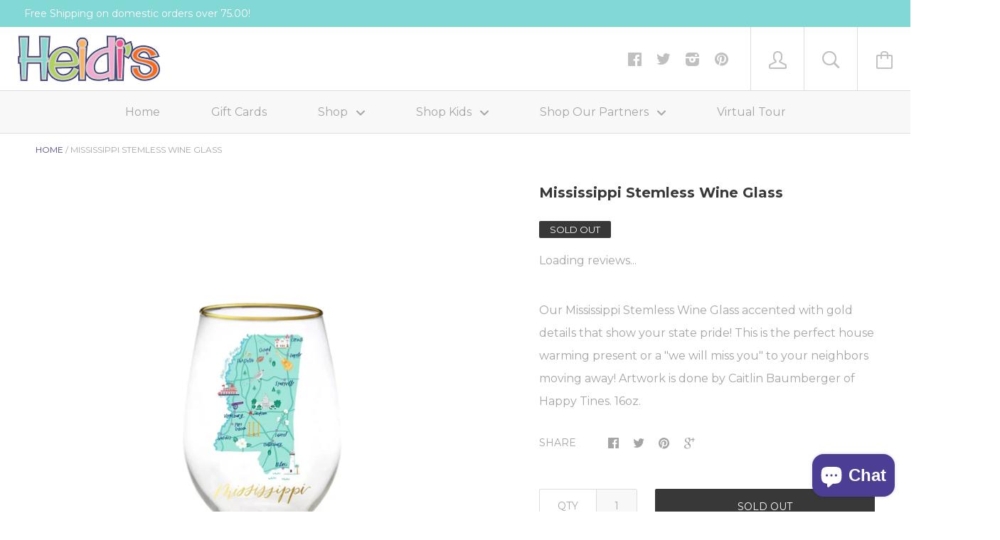

--- FILE ---
content_type: text/html; charset=utf-8
request_url: https://heidisonline.com/products/mississippi-stemless-wine-glass
body_size: 36803
content:






<!doctype html>

<!--[if IE 8]><html class="no-js no-csscalc no-flexbox ie8"><![endif]-->
<!--[if IE 9 ]><html class="no-js csscalc no-flexbox ie9"><![endif]-->
<!--[if (gt IE 9)|!(IE)]><!--><html class="no-js csscalc flexbox"><!--<![endif]-->
  <head>
    <!-- Infinite Options by ShopPad -->
    <script>     
      window.Shoppad = window.Shoppad || {},     
        window.Shoppad.apps = window.Shoppad.apps || {},     
        window.Shoppad.apps.infiniteoptions = window.Shoppad.apps.infiniteoptions || {},     
        window.Shoppad.apps.infiniteoptions.addToCartButton = 'form[action="/cart/add"] .button--cart';
    </script>
    <!-- Infinite Options Fast Loading Script By ShopPad -->
    <script src="//d1liekpayvooaz.cloudfront.net/apps/customizery/customizery.js?shop=heidisonline.myshopify.com"></script>
    <meta charset="utf-8">
    <meta http-equiv="X-UA-Compatible" content="IE=edge,chrome=1">
    <meta name="viewport" content="width=device-width, initial-scale=1, maximum-scale=1">

    <title>
      Mississippi Stemless Wine Glass &ndash; Heidisonline
    </title>

    
      <meta name="description" content="Our Mississippi Stemless Wine Glass accented with gold details that show your state pride! This is the perfect house warming present or a &quot;we will miss you&quot; to your neighbors moving away! Artwork is done by Caitlin Baumberger of Happy Tines. 16oz.">
    

    <link rel="canonical" href="https://heidisonline.com/products/mississippi-stemless-wine-glass">

    
    <link rel="preconnect" href="//cdn.shopify.com" crossorigin>
    <link rel="preconnect" href="//fonts.gstatic.com" crossorigin>

    
      <link rel="shortcut icon" href="//heidisonline.com/cdn/shop/t/3/assets/favicon.png?v=11293731746743862041462330542" type="image/png">
    

    <!-- /snippets/social-meta-tags.liquid -->


  <meta property="og:type" content="product">
  <meta property="og:title" content="Mississippi Stemless Wine Glass">
  
    <meta property="og:image" content="http://heidisonline.com/cdn/shop/files/36508copy_1800x1800_22d5c67f-54f3-41eb-a3eb-b8511dd772f2_grande.jpg?v=1742834878">
    <meta property="og:image:secure_url" content="https://heidisonline.com/cdn/shop/files/36508copy_1800x1800_22d5c67f-54f3-41eb-a3eb-b8511dd772f2_grande.jpg?v=1742834878">
  
  <meta property="og:price:amount" content="18.99">
  <meta property="og:price:currency" content="USD">


  <meta property="og:description" content="Our Mississippi Stemless Wine Glass accented with gold details that show your state pride! This is the perfect house warming present or a &quot;we will miss you&quot; to your neighbors moving away! Artwork is done by Caitlin Baumberger of Happy Tines. 16oz.">

<meta property="og:url" content="https://heidisonline.com/products/mississippi-stemless-wine-glass">
<meta property="og:site_name" content="Heidisonline">





<meta name="twitter:card" content="summary">

  <meta name="twitter:title" content="Mississippi Stemless Wine Glass">
  <meta name="twitter:description" content="Our Mississippi Stemless Wine Glass accented with gold details that show your state pride! This is the perfect house warming present or a &quot;we will miss you&quot; to your neighbors moving away! Artwork is done by Caitlin Baumberger of Happy Tines. 16oz.">
  <meta name="twitter:image" content="https://heidisonline.com/cdn/shop/files/36508copy_1800x1800_22d5c67f-54f3-41eb-a3eb-b8511dd772f2_medium.jpg?v=1742834878">
  <meta name="twitter:image:width" content="240">
  <meta name="twitter:image:height" content="240">


    <script>window.performance && window.performance.mark && window.performance.mark('shopify.content_for_header.start');</script><meta name="google-site-verification" content="yxqNNzDuI07bNM8-TA6YaB22M-mIp0yv9mp0chMkR7I">
<meta name="facebook-domain-verification" content="o8on09nge5jhcqxp91ak8derbafz9p">
<meta id="shopify-digital-wallet" name="shopify-digital-wallet" content="/12683301/digital_wallets/dialog">
<meta name="shopify-checkout-api-token" content="6e54e4d655da4e9f8903debc625883a3">
<meta id="in-context-paypal-metadata" data-shop-id="12683301" data-venmo-supported="false" data-environment="production" data-locale="en_US" data-paypal-v4="true" data-currency="USD">
<link rel="alternate" type="application/json+oembed" href="https://heidisonline.com/products/mississippi-stemless-wine-glass.oembed">
<script async="async" src="/checkouts/internal/preloads.js?locale=en-US"></script>
<link rel="preconnect" href="https://shop.app" crossorigin="anonymous">
<script async="async" src="https://shop.app/checkouts/internal/preloads.js?locale=en-US&shop_id=12683301" crossorigin="anonymous"></script>
<script id="apple-pay-shop-capabilities" type="application/json">{"shopId":12683301,"countryCode":"US","currencyCode":"USD","merchantCapabilities":["supports3DS"],"merchantId":"gid:\/\/shopify\/Shop\/12683301","merchantName":"Heidisonline","requiredBillingContactFields":["postalAddress","email","phone"],"requiredShippingContactFields":["postalAddress","email","phone"],"shippingType":"shipping","supportedNetworks":["visa","masterCard","amex","discover","elo","jcb"],"total":{"type":"pending","label":"Heidisonline","amount":"1.00"},"shopifyPaymentsEnabled":true,"supportsSubscriptions":true}</script>
<script id="shopify-features" type="application/json">{"accessToken":"6e54e4d655da4e9f8903debc625883a3","betas":["rich-media-storefront-analytics"],"domain":"heidisonline.com","predictiveSearch":true,"shopId":12683301,"locale":"en"}</script>
<script>var Shopify = Shopify || {};
Shopify.shop = "heidisonline.myshopify.com";
Shopify.locale = "en";
Shopify.currency = {"active":"USD","rate":"1.0"};
Shopify.country = "US";
Shopify.theme = {"name":"Kagami","id":104403779,"schema_name":null,"schema_version":null,"theme_store_id":747,"role":"main"};
Shopify.theme.handle = "null";
Shopify.theme.style = {"id":null,"handle":null};
Shopify.cdnHost = "heidisonline.com/cdn";
Shopify.routes = Shopify.routes || {};
Shopify.routes.root = "/";</script>
<script type="module">!function(o){(o.Shopify=o.Shopify||{}).modules=!0}(window);</script>
<script>!function(o){function n(){var o=[];function n(){o.push(Array.prototype.slice.apply(arguments))}return n.q=o,n}var t=o.Shopify=o.Shopify||{};t.loadFeatures=n(),t.autoloadFeatures=n()}(window);</script>
<script>
  window.ShopifyPay = window.ShopifyPay || {};
  window.ShopifyPay.apiHost = "shop.app\/pay";
  window.ShopifyPay.redirectState = null;
</script>
<script id="shop-js-analytics" type="application/json">{"pageType":"product"}</script>
<script defer="defer" async type="module" src="//heidisonline.com/cdn/shopifycloud/shop-js/modules/v2/client.init-shop-cart-sync_BdyHc3Nr.en.esm.js"></script>
<script defer="defer" async type="module" src="//heidisonline.com/cdn/shopifycloud/shop-js/modules/v2/chunk.common_Daul8nwZ.esm.js"></script>
<script type="module">
  await import("//heidisonline.com/cdn/shopifycloud/shop-js/modules/v2/client.init-shop-cart-sync_BdyHc3Nr.en.esm.js");
await import("//heidisonline.com/cdn/shopifycloud/shop-js/modules/v2/chunk.common_Daul8nwZ.esm.js");

  window.Shopify.SignInWithShop?.initShopCartSync?.({"fedCMEnabled":true,"windoidEnabled":true});

</script>
<script>
  window.Shopify = window.Shopify || {};
  if (!window.Shopify.featureAssets) window.Shopify.featureAssets = {};
  window.Shopify.featureAssets['shop-js'] = {"shop-cart-sync":["modules/v2/client.shop-cart-sync_QYOiDySF.en.esm.js","modules/v2/chunk.common_Daul8nwZ.esm.js"],"init-fed-cm":["modules/v2/client.init-fed-cm_DchLp9rc.en.esm.js","modules/v2/chunk.common_Daul8nwZ.esm.js"],"shop-button":["modules/v2/client.shop-button_OV7bAJc5.en.esm.js","modules/v2/chunk.common_Daul8nwZ.esm.js"],"init-windoid":["modules/v2/client.init-windoid_DwxFKQ8e.en.esm.js","modules/v2/chunk.common_Daul8nwZ.esm.js"],"shop-cash-offers":["modules/v2/client.shop-cash-offers_DWtL6Bq3.en.esm.js","modules/v2/chunk.common_Daul8nwZ.esm.js","modules/v2/chunk.modal_CQq8HTM6.esm.js"],"shop-toast-manager":["modules/v2/client.shop-toast-manager_CX9r1SjA.en.esm.js","modules/v2/chunk.common_Daul8nwZ.esm.js"],"init-shop-email-lookup-coordinator":["modules/v2/client.init-shop-email-lookup-coordinator_UhKnw74l.en.esm.js","modules/v2/chunk.common_Daul8nwZ.esm.js"],"pay-button":["modules/v2/client.pay-button_DzxNnLDY.en.esm.js","modules/v2/chunk.common_Daul8nwZ.esm.js"],"avatar":["modules/v2/client.avatar_BTnouDA3.en.esm.js"],"init-shop-cart-sync":["modules/v2/client.init-shop-cart-sync_BdyHc3Nr.en.esm.js","modules/v2/chunk.common_Daul8nwZ.esm.js"],"shop-login-button":["modules/v2/client.shop-login-button_D8B466_1.en.esm.js","modules/v2/chunk.common_Daul8nwZ.esm.js","modules/v2/chunk.modal_CQq8HTM6.esm.js"],"init-customer-accounts-sign-up":["modules/v2/client.init-customer-accounts-sign-up_C8fpPm4i.en.esm.js","modules/v2/client.shop-login-button_D8B466_1.en.esm.js","modules/v2/chunk.common_Daul8nwZ.esm.js","modules/v2/chunk.modal_CQq8HTM6.esm.js"],"init-shop-for-new-customer-accounts":["modules/v2/client.init-shop-for-new-customer-accounts_CVTO0Ztu.en.esm.js","modules/v2/client.shop-login-button_D8B466_1.en.esm.js","modules/v2/chunk.common_Daul8nwZ.esm.js","modules/v2/chunk.modal_CQq8HTM6.esm.js"],"init-customer-accounts":["modules/v2/client.init-customer-accounts_dRgKMfrE.en.esm.js","modules/v2/client.shop-login-button_D8B466_1.en.esm.js","modules/v2/chunk.common_Daul8nwZ.esm.js","modules/v2/chunk.modal_CQq8HTM6.esm.js"],"shop-follow-button":["modules/v2/client.shop-follow-button_CkZpjEct.en.esm.js","modules/v2/chunk.common_Daul8nwZ.esm.js","modules/v2/chunk.modal_CQq8HTM6.esm.js"],"lead-capture":["modules/v2/client.lead-capture_BntHBhfp.en.esm.js","modules/v2/chunk.common_Daul8nwZ.esm.js","modules/v2/chunk.modal_CQq8HTM6.esm.js"],"checkout-modal":["modules/v2/client.checkout-modal_CfxcYbTm.en.esm.js","modules/v2/chunk.common_Daul8nwZ.esm.js","modules/v2/chunk.modal_CQq8HTM6.esm.js"],"shop-login":["modules/v2/client.shop-login_Da4GZ2H6.en.esm.js","modules/v2/chunk.common_Daul8nwZ.esm.js","modules/v2/chunk.modal_CQq8HTM6.esm.js"],"payment-terms":["modules/v2/client.payment-terms_MV4M3zvL.en.esm.js","modules/v2/chunk.common_Daul8nwZ.esm.js","modules/v2/chunk.modal_CQq8HTM6.esm.js"]};
</script>
<script>(function() {
  var isLoaded = false;
  function asyncLoad() {
    if (isLoaded) return;
    isLoaded = true;
    var urls = ["\/\/d1liekpayvooaz.cloudfront.net\/apps\/customizery\/customizery.js?shop=heidisonline.myshopify.com","https:\/\/a.mailmunch.co\/widgets\/site-643910-a3c9a2f3111fed0b8386773b90d77ab1f2bc689a.js?shop=heidisonline.myshopify.com","https:\/\/chimpstatic.com\/mcjs-connected\/js\/users\/2944aed461ae5e2ff2c2d6104\/f2ab9eed1547be9b3c631ea21.js?shop=heidisonline.myshopify.com","\/\/cdn.shopify.com\/proxy\/45b9cc1f59799729a44f2f047d4a8b9b413a86dcf8f6aa2c76b66f7647f38a88\/static.cdn.printful.com\/static\/js\/external\/shopify-product-customizer.js?v=0.28\u0026shop=heidisonline.myshopify.com\u0026sp-cache-control=cHVibGljLCBtYXgtYWdlPTkwMA"];
    for (var i = 0; i < urls.length; i++) {
      var s = document.createElement('script');
      s.type = 'text/javascript';
      s.async = true;
      s.src = urls[i];
      var x = document.getElementsByTagName('script')[0];
      x.parentNode.insertBefore(s, x);
    }
  };
  if(window.attachEvent) {
    window.attachEvent('onload', asyncLoad);
  } else {
    window.addEventListener('load', asyncLoad, false);
  }
})();</script>
<script id="__st">var __st={"a":12683301,"offset":-21600,"reqid":"7aa16365-0d7e-40b4-84ed-a095173e54c7-1768980342","pageurl":"heidisonline.com\/products\/mississippi-stemless-wine-glass","u":"9473ec9de03d","p":"product","rtyp":"product","rid":9920828571970};</script>
<script>window.ShopifyPaypalV4VisibilityTracking = true;</script>
<script id="captcha-bootstrap">!function(){'use strict';const t='contact',e='account',n='new_comment',o=[[t,t],['blogs',n],['comments',n],[t,'customer']],c=[[e,'customer_login'],[e,'guest_login'],[e,'recover_customer_password'],[e,'create_customer']],r=t=>t.map((([t,e])=>`form[action*='/${t}']:not([data-nocaptcha='true']) input[name='form_type'][value='${e}']`)).join(','),a=t=>()=>t?[...document.querySelectorAll(t)].map((t=>t.form)):[];function s(){const t=[...o],e=r(t);return a(e)}const i='password',u='form_key',d=['recaptcha-v3-token','g-recaptcha-response','h-captcha-response',i],f=()=>{try{return window.sessionStorage}catch{return}},m='__shopify_v',_=t=>t.elements[u];function p(t,e,n=!1){try{const o=window.sessionStorage,c=JSON.parse(o.getItem(e)),{data:r}=function(t){const{data:e,action:n}=t;return t[m]||n?{data:e,action:n}:{data:t,action:n}}(c);for(const[e,n]of Object.entries(r))t.elements[e]&&(t.elements[e].value=n);n&&o.removeItem(e)}catch(o){console.error('form repopulation failed',{error:o})}}const l='form_type',E='cptcha';function T(t){t.dataset[E]=!0}const w=window,h=w.document,L='Shopify',v='ce_forms',y='captcha';let A=!1;((t,e)=>{const n=(g='f06e6c50-85a8-45c8-87d0-21a2b65856fe',I='https://cdn.shopify.com/shopifycloud/storefront-forms-hcaptcha/ce_storefront_forms_captcha_hcaptcha.v1.5.2.iife.js',D={infoText:'Protected by hCaptcha',privacyText:'Privacy',termsText:'Terms'},(t,e,n)=>{const o=w[L][v],c=o.bindForm;if(c)return c(t,g,e,D).then(n);var r;o.q.push([[t,g,e,D],n]),r=I,A||(h.body.append(Object.assign(h.createElement('script'),{id:'captcha-provider',async:!0,src:r})),A=!0)});var g,I,D;w[L]=w[L]||{},w[L][v]=w[L][v]||{},w[L][v].q=[],w[L][y]=w[L][y]||{},w[L][y].protect=function(t,e){n(t,void 0,e),T(t)},Object.freeze(w[L][y]),function(t,e,n,w,h,L){const[v,y,A,g]=function(t,e,n){const i=e?o:[],u=t?c:[],d=[...i,...u],f=r(d),m=r(i),_=r(d.filter((([t,e])=>n.includes(e))));return[a(f),a(m),a(_),s()]}(w,h,L),I=t=>{const e=t.target;return e instanceof HTMLFormElement?e:e&&e.form},D=t=>v().includes(t);t.addEventListener('submit',(t=>{const e=I(t);if(!e)return;const n=D(e)&&!e.dataset.hcaptchaBound&&!e.dataset.recaptchaBound,o=_(e),c=g().includes(e)&&(!o||!o.value);(n||c)&&t.preventDefault(),c&&!n&&(function(t){try{if(!f())return;!function(t){const e=f();if(!e)return;const n=_(t);if(!n)return;const o=n.value;o&&e.removeItem(o)}(t);const e=Array.from(Array(32),(()=>Math.random().toString(36)[2])).join('');!function(t,e){_(t)||t.append(Object.assign(document.createElement('input'),{type:'hidden',name:u})),t.elements[u].value=e}(t,e),function(t,e){const n=f();if(!n)return;const o=[...t.querySelectorAll(`input[type='${i}']`)].map((({name:t})=>t)),c=[...d,...o],r={};for(const[a,s]of new FormData(t).entries())c.includes(a)||(r[a]=s);n.setItem(e,JSON.stringify({[m]:1,action:t.action,data:r}))}(t,e)}catch(e){console.error('failed to persist form',e)}}(e),e.submit())}));const S=(t,e)=>{t&&!t.dataset[E]&&(n(t,e.some((e=>e===t))),T(t))};for(const o of['focusin','change'])t.addEventListener(o,(t=>{const e=I(t);D(e)&&S(e,y())}));const B=e.get('form_key'),M=e.get(l),P=B&&M;t.addEventListener('DOMContentLoaded',(()=>{const t=y();if(P)for(const e of t)e.elements[l].value===M&&p(e,B);[...new Set([...A(),...v().filter((t=>'true'===t.dataset.shopifyCaptcha))])].forEach((e=>S(e,t)))}))}(h,new URLSearchParams(w.location.search),n,t,e,['guest_login'])})(!0,!0)}();</script>
<script integrity="sha256-4kQ18oKyAcykRKYeNunJcIwy7WH5gtpwJnB7kiuLZ1E=" data-source-attribution="shopify.loadfeatures" defer="defer" src="//heidisonline.com/cdn/shopifycloud/storefront/assets/storefront/load_feature-a0a9edcb.js" crossorigin="anonymous"></script>
<script crossorigin="anonymous" defer="defer" src="//heidisonline.com/cdn/shopifycloud/storefront/assets/shopify_pay/storefront-65b4c6d7.js?v=20250812"></script>
<script data-source-attribution="shopify.dynamic_checkout.dynamic.init">var Shopify=Shopify||{};Shopify.PaymentButton=Shopify.PaymentButton||{isStorefrontPortableWallets:!0,init:function(){window.Shopify.PaymentButton.init=function(){};var t=document.createElement("script");t.src="https://heidisonline.com/cdn/shopifycloud/portable-wallets/latest/portable-wallets.en.js",t.type="module",document.head.appendChild(t)}};
</script>
<script data-source-attribution="shopify.dynamic_checkout.buyer_consent">
  function portableWalletsHideBuyerConsent(e){var t=document.getElementById("shopify-buyer-consent"),n=document.getElementById("shopify-subscription-policy-button");t&&n&&(t.classList.add("hidden"),t.setAttribute("aria-hidden","true"),n.removeEventListener("click",e))}function portableWalletsShowBuyerConsent(e){var t=document.getElementById("shopify-buyer-consent"),n=document.getElementById("shopify-subscription-policy-button");t&&n&&(t.classList.remove("hidden"),t.removeAttribute("aria-hidden"),n.addEventListener("click",e))}window.Shopify?.PaymentButton&&(window.Shopify.PaymentButton.hideBuyerConsent=portableWalletsHideBuyerConsent,window.Shopify.PaymentButton.showBuyerConsent=portableWalletsShowBuyerConsent);
</script>
<script data-source-attribution="shopify.dynamic_checkout.cart.bootstrap">document.addEventListener("DOMContentLoaded",(function(){function t(){return document.querySelector("shopify-accelerated-checkout-cart, shopify-accelerated-checkout")}if(t())Shopify.PaymentButton.init();else{new MutationObserver((function(e,n){t()&&(Shopify.PaymentButton.init(),n.disconnect())})).observe(document.body,{childList:!0,subtree:!0})}}));
</script>
<script id='scb4127' type='text/javascript' async='' src='https://heidisonline.com/cdn/shopifycloud/privacy-banner/storefront-banner.js'></script><link id="shopify-accelerated-checkout-styles" rel="stylesheet" media="screen" href="https://heidisonline.com/cdn/shopifycloud/portable-wallets/latest/accelerated-checkout-backwards-compat.css" crossorigin="anonymous">
<style id="shopify-accelerated-checkout-cart">
        #shopify-buyer-consent {
  margin-top: 1em;
  display: inline-block;
  width: 100%;
}

#shopify-buyer-consent.hidden {
  display: none;
}

#shopify-subscription-policy-button {
  background: none;
  border: none;
  padding: 0;
  text-decoration: underline;
  font-size: inherit;
  cursor: pointer;
}

#shopify-subscription-policy-button::before {
  box-shadow: none;
}

      </style>

<script>window.performance && window.performance.mark && window.performance.mark('shopify.content_for_header.end');</script>

    












  
  

  <link href="//fonts.googleapis.com/css?family=Montserrat:700|Montserrat:400,700|Montserrat:700|Montserrat:400" rel="stylesheet" type="text/css" media="all" />


    <link href="//heidisonline.com/cdn/shop/t/3/assets/theme.scss.css?v=141029459282795182681764693701" rel="stylesheet" type="text/css" media="all">

    <script src="//ajax.googleapis.com/ajax/libs/jquery/1.11.2/jquery.min.js" type="text/javascript"></script>
    <script src="//heidisonline.com/cdn/shop/t/3/assets/modernizr.min.js?v=49324269006298684391462329007" type="text/javascript"></script>

    <!--[if IE 8]>
      

      <script src="//heidisonline.com/cdn/shop/t/3/assets/polyfills-ie8.js?v=9403166363672777301462329007" type="text/javascript"></script>
      <script src="//heidisonline.com/cdn/shop/t/3/assets/respond.min.js?v=93990193852539669651462329008" type="text/javascript"></script>
      <link href="//heidisonline.com/cdn/shop/t/3/assets/respond-proxy.html" id="respond-proxy" rel="respond-proxy">
      <link href="//heidisonline.com/search?q=c3df9b342cadf1717a71cca2d5cfb984" id="respond-redirect" rel="respond-redirect">
      <script src="//heidisonline.com/search?q=c3df9b342cadf1717a71cca2d5cfb984" type="text/javascript"></script>
    <![endif]-->

    <!--[if IE 9]>
      <script src="//heidisonline.com/cdn/shop/t/3/assets/polyfills-ie9.js?v=13323424119256795791462329007" type="text/javascript"></script>
    <![endif]-->

    <script>
      // This allow to solve a CRAZY bug in IE8/9 that prevents any JS to be executed if it contains the "console.log"...
      if(!window.console) {
        console = {};
        console.log = function() {};
      }

      // This allows to expose several variables to the global scope, to be used in scripts
      window.shop = {
        template: "product",
        currentPage: 1,
        customerIsLogged: false,
        shopCurrency: "USD",
        moneyFormat: "${{amount}}",
        moneyWithCurrencyFormat: "${{amount}} USD",
        collectionSortBy: null
      };

      window.features = {
        autocompletionEnabled: true,
        searchMode: "products"
      };
    </script>
  <script type="text/javascript">
  //BOOSTER APPS COMMON JS CODE
  window.BoosterApps = window.BoosterApps || {};
  window.BoosterApps.common = window.BoosterApps.common || {};
  window.BoosterApps.common.shop = {
    permanent_domain: 'heidisonline.myshopify.com',
    currency: "USD",
    money_format: "${{amount}}",
    id: 12683301
  };
  
  window.BoosterApps.common.template = 'product';
  window.BoosterApps.common.cart = {"note":null,"attributes":{},"original_total_price":0,"total_price":0,"total_discount":0,"total_weight":0.0,"item_count":0,"items":[],"requires_shipping":false,"currency":"USD","items_subtotal_price":0,"cart_level_discount_applications":[],"checkout_charge_amount":0};
  window.BoosterApps.common.apps = null;
  window.BoosterApps.cs_app_url = "/apps/ba_fb_app";
  
    if (window.BoosterApps.common.template == 'product'){
      window.BoosterApps.common.product = {id: 9920828571970, price: 1899, handle: 'mississippi-stemless-wine-glass', available: false };
    }
  
</script>
<script src="//heidisonline.com/cdn/shop/t/3/assets/booster.js?v=82401692992644938691578615983" type="text/javascript"></script>
    <script>
      // Create "window.Shoppad.apps.infiniteoptions" object if it doesn't already exist
      "Shoppad.apps.infiniteoptions".split(".").reduce(function(o, x) { if (!o[x]) {o[x] ={};} return o[x] }, window);

      // Define beforeReady callback
      window.Shoppad.apps.infiniteoptions.beforeReady = function(subscribe) {
        subscribe('appLoad', function(event) {
          Shoppad.$('.spb-productoptionswatchwrapper').contents().filter(function() {
            return this.nodeType == 3;
          }).wrap('<span class="spb-swatchtooltip"></span>');
        });
      };
    </script>
  <link href="//heidisonline.com/cdn/shop/t/3/assets/scm-product-label.css?v=95633009392731982401684197030" rel="stylesheet" type="text/css" media="all" />


    <script>
        if ((typeof SECOMAPP) == 'undefined') {
            var SECOMAPP = {};
        }

        if ((typeof SECOMAPP.pl) == 'undefined') {
            SECOMAPP.pl = {};
        }

        

        

        
        

        

        

        SECOMAPP.page = 'product';
        SECOMAPP.pl.product = {
            id: 9920828571970,
        published_at: "2025-03-24 11:48:29 -0500",
            price: 1899,  
        tags: ["drinkware","mississippi"], 
        variants: [  {
            id: 50433343160642,
            price: 1899  ,
            inventory_quantity: 0  ,
            inventory_management: 'shopify'  ,
            weight: 0  ,
            sku: '31547'  } 
            
        ],
            collections: [  465535926594,  485004771650,  ]
        };
    </script>


    
         <script src="//heidisonline.com/cdn/shop/t/3/assets/scm-product-label.js?v=170660601877721993281684197530" type="text/javascript"></script>
    

<!--Product-Label script. Don't modify or delete-->
<script>
    ;(function() {
        var pushState = history.pushState;
        var replaceState = history.replaceState;

        history.pushState = function() {
            pushState.apply(history, arguments);
            window.dispatchEvent(new Event('pushstate'));
            window.dispatchEvent(new Event('locationchange'));
        };

        history.replaceState = function() {
            replaceState.apply(history, arguments);
            window.dispatchEvent(new Event('replacestate'));
            window.dispatchEvent(new Event('locationchange'));
        };

        window.addEventListener('popstate', function() {
            window.dispatchEvent(new Event('locationchange'))
        });
    })();
    window.addEventListener('locationchange', function(){
        setTimeout(function(){
            if (typeof SECOMAPP !== "undefined" && typeof SECOMAPP.pl !== "undefined") {
                SECOMAPP.pl.labelCollections(true);
                var queryString = window.location.search;
                var urlParams = new URLSearchParams(queryString);
                var variant = urlParams.get('variant');
                SECOMAPP.pl.showLabel(variant );
            }
        },1000);
    })
    const checkDone = setInterval(function(){
        if (document.readyState === "complete") {
            clearInterval(checkDone)
            setTimeout(function(){
                if (typeof SECOMAPP !== "undefined" && typeof SECOMAPP.pl !== "undefined") {
                    SECOMAPP.pl.labelCollections(true);
                }
            },1000);
        }
    }, 1500);
</script>
<!--Product-Label script. Don't modify or delete-->

                      <script src="//heidisonline.com/cdn/shop/t/3/assets/bss-file-configdata.js?v=17174790909863255171697661140" type="text/javascript"></script> <script src="//heidisonline.com/cdn/shop/t/3/assets/bss-file-configdata-banner.js?v=151034973688681356691684197803" type="text/javascript"></script> <script src="//heidisonline.com/cdn/shop/t/3/assets/bss-file-configdata-popup.js?v=173992696638277510541684197804" type="text/javascript"></script><script>
                if (typeof BSS_PL == 'undefined') {
                    var BSS_PL = {};
                }
                var bssPlApiServer = "https://product-labels-pro.bsscommerce.com";
                BSS_PL.customerTags = 'null';
                BSS_PL.customerId = 'null';
                BSS_PL.configData = configDatas;
                BSS_PL.configDataBanner = configDataBanners ? configDataBanners : [];
                BSS_PL.configDataPopup = configDataPopups ? configDataPopups : [];
                BSS_PL.storeId = 34605;
                BSS_PL.currentPlan = "five_usd";
                BSS_PL.storeIdCustomOld = "10678";
                BSS_PL.storeIdOldWIthPriority = "12200";
                BSS_PL.apiServerProduction = "https://product-labels-pro.bsscommerce.com";
                
                BSS_PL.integration = {"laiReview":{"status":0,"config":[]}}
                </script>
            <style>
.homepage-slideshow .slick-slide .bss_pl_img {
    visibility: hidden !important;
}
</style>
                        <!-- BEGIN app block: shopify://apps/ta-labels-badges/blocks/bss-pl-config-data/91bfe765-b604-49a1-805e-3599fa600b24 --><script
    id='bss-pl-config-data'
>
	let TAE_StoreId = "34605";
	if (typeof BSS_PL == 'undefined' || TAE_StoreId !== "") {
  		var BSS_PL = {};
		BSS_PL.storeId = 34605;
		BSS_PL.currentPlan = "five_usd";
		BSS_PL.apiServerProduction = "https://product-labels.tech-arms.io";
		BSS_PL.publicAccessToken = "ce5cc64b2922a2801214328abd8111a4";
		BSS_PL.customerTags = "null";
		BSS_PL.customerId = "null";
		BSS_PL.storeIdCustomOld = 10678;
		BSS_PL.storeIdOldWIthPriority = 12200;
		BSS_PL.storeIdOptimizeAppendLabel = 59637
		BSS_PL.optimizeCodeIds = null; 
		BSS_PL.extendedFeatureIds = null;
		BSS_PL.integration = {"laiReview":{"status":0,"config":[]}};
		BSS_PL.settingsData  = {};
		BSS_PL.configProductMetafields = [];
		BSS_PL.configVariantMetafields = [];
		
		BSS_PL.configData = [].concat({"id":80463,"name":"More Colors","priority":0,"enable_priority":0,"enable":1,"pages":"1,2,3,4,7","related_product_tag":null,"first_image_tags":null,"img_url":"","public_img_url":"","position":0,"apply":0,"product_type":0,"exclude_products":6,"collection_image_type":0,"product":"10118169395522,9715367084354,10050084110658,9715378585922,10050086797634,9715411222850,9715393167682,10050082373954,10049475608898,8660233519426,8660244693314,9715372982594,10050087715138,8660708065602,8660280410434,8660267729218,1368981340271,9735517176130,9735553286466,9735550173506,9735558070594,10003376111938,8877439582530,8877577273666,9735568818498,9735562461506,9735586513218,9735404945730,9735417397570,1368992481391,9326170931522,8877418643778,8877603979586,8877535822146,8877387448642,7045416452207,8660297613634,8660292370754,8321404010818,8321390379330,8321421050178,8321436156226,8321426686274,8321454866754,8321414037826,8321464697154,8877572227394,8877582385474,8877585334594,8877687505218,9332692648258,9332699726146,8229592793410,8229593612610,8229587943746,8229606457666,8229612355906,6970598326383,6970601111663,6970597539951,6970595803247,6970602061935,8229595906370,6970790346863,3944496562287,3944496791663,6970566017135,6970570702959,6970572177519,6970577780847,6970576273519,6970409943151,6970434191471,6970556711023,6970551599215,9426157338946,9426180079938,9426169233730,9426164711746,9426174804290","variant":"","collection":"","exclude_product_ids":"","collection_image":"","inventory":0,"tags":"","excludeTags":"","vendors":"","from_price":null,"to_price":null,"domain_id":34605,"locations":"","enable_allowed_countries":false,"locales":"","enable_allowed_locales":false,"enable_visibility_date":false,"from_date":null,"to_date":null,"enable_discount_range":0,"discount_type":1,"discount_from":null,"discount_to":null,"label_text":"More%20Colors%20Available%20","label_text_color":"#454883","label_text_background_color":{"type":"hex","value":"#6bd0d5ff"},"label_text_font_size":12,"label_text_no_image":1,"label_text_in_stock":"In Stock","label_text_out_stock":"Sold out","label_shadow":{"blur":"0","h_offset":0,"v_offset":0},"label_opacity":100,"topBottom_padding":4,"border_radius":"0px 0px 0px 0px","border_style":"none","border_size":"0","border_color":"#000000","label_shadow_color":"#808080","label_text_style":0,"label_text_font_family":null,"label_text_font_url":null,"customer_label_preview_image":"/static/adminhtml/images/sample.jpg","label_preview_image":"https://cdn.shopify.com/s/files/1/1268/3301/files/sweatshirt-golden-pecan.png?v=1761532016","label_text_enable":1,"customer_tags":"","exclude_customer_tags":"","customer_type":"allcustomers","exclude_customers":"all_customer_tags","label_on_image":"2","label_type":1,"badge_type":0,"custom_selector":null,"margin_top":100,"margin_bottom":0,"mobile_height_label":7,"mobile_width_label":60,"mobile_font_size_label":12,"emoji":null,"emoji_position":null,"transparent_background":"0","custom_page":null,"check_custom_page":false,"include_custom_page":null,"check_include_custom_page":false,"margin_left":26,"instock":null,"price_range_from":null,"price_range_to":null,"enable_price_range":0,"enable_product_publish":0,"customer_selected_product":null,"selected_product":null,"product_publish_from":null,"product_publish_to":null,"enable_countdown_timer":0,"option_format_countdown":0,"countdown_time":null,"option_end_countdown":null,"start_day_countdown":null,"countdown_type":1,"countdown_daily_from_time":null,"countdown_daily_to_time":null,"countdown_interval_start_time":null,"countdown_interval_length":null,"countdown_interval_break_length":null,"public_url_s3":"","enable_visibility_period":0,"visibility_period":1,"createdAt":"2023-05-16T00:56:36.000Z","customer_ids":"","exclude_customer_ids":"","angle":0,"toolTipText":"","label_shape":"rectangle","label_shape_type":1,"mobile_fixed_percent_label":"percentage","desktop_width_label":60,"desktop_height_label":7,"desktop_fixed_percent_label":"percentage","mobile_position":0,"desktop_label_unlimited_top":93,"desktop_label_unlimited_left":26,"mobile_label_unlimited_top":93,"mobile_label_unlimited_left":26,"mobile_margin_top":100,"mobile_margin_left":20,"mobile_config_label_enable":null,"mobile_default_config":1,"mobile_margin_bottom":0,"enable_fixed_time":0,"fixed_time":null,"statusLabelHoverText":0,"labelHoverTextLink":{"url":"","is_open_in_newtab":true},"labelAltText":"","statusLabelAltText":0,"enable_badge_stock":0,"badge_stock_style":1,"badge_stock_config":null,"enable_multi_badge":0,"animation_type":0,"animation_duration":2,"animation_repeat_option":0,"animation_repeat":0,"desktop_show_badges":1,"mobile_show_badges":1,"desktop_show_labels":1,"mobile_show_labels":1,"label_text_unlimited_stock":"Unlimited Stock","img_plan_id":0,"label_badge_type":"text","deletedAt":null,"desktop_lock_aspect_ratio":false,"mobile_lock_aspect_ratio":false,"img_aspect_ratio":1,"preview_board_width":398,"preview_board_height":398,"set_size_on_mobile":true,"set_position_on_mobile":true,"set_margin_on_mobile":true,"from_stock":0,"to_stock":0,"condition_product_title":"{\"enable\":false,\"type\":1,\"content\":\"\"}","conditions_apply_type":"{\"discount\":1,\"price\":1,\"inventory\":1}","public_font_url":null,"font_size_ratio":null,"group_ids":null,"metafields":"{\"valueProductMetafield\":[],\"valueVariantMetafield\":[],\"matching_type\":1,\"metafield_type\":1}","no_ratio_height":false,"updatedAt":"2025-10-27T02:39:34.000Z","multipleBadge":null,"translations":[],"label_id":80463,"label_text_id":80463,"bg_style":"solid"},{"id":80462,"name":"Mandatory","priority":0,"enable_priority":0,"enable":1,"pages":"1,2,3,4,7","related_product_tag":null,"first_image_tags":null,"img_url":"","public_img_url":"","position":0,"apply":0,"product_type":0,"exclude_products":6,"collection_image_type":0,"product":"10049447919938,10050070020418,10050083193154,7045419040879,10003370705218,10003337183554,10003392790850,10003392594242,8321550451010","variant":"","collection":"","exclude_product_ids":"","collection_image":"","inventory":0,"tags":"","excludeTags":"","vendors":"","from_price":null,"to_price":null,"domain_id":34605,"locations":"","enable_allowed_countries":false,"locales":"","enable_allowed_locales":false,"enable_visibility_date":false,"from_date":null,"to_date":null,"enable_discount_range":0,"discount_type":1,"discount_from":null,"discount_to":null,"label_text":"Mandatory","label_text_color":"#ffffff","label_text_background_color":{"type":"hex","value":"#575d95ff"},"label_text_font_size":16,"label_text_no_image":1,"label_text_in_stock":"In Stock","label_text_out_stock":"Sold out","label_shadow":{"blur":"0","h_offset":0,"v_offset":0},"label_opacity":100,"topBottom_padding":4,"border_radius":"0px 0px 0px 0px","border_style":"none","border_size":"0","border_color":"#000000","label_shadow_color":"#808080","label_text_style":0,"label_text_font_family":"DM Sans","label_text_font_url":null,"customer_label_preview_image":"https://cdn.shopify.com/s/files/1/1268/3301/files/NKBQ5231-Game-Royal.jpg?v=1684190726","label_preview_image":"https://cdn.shopify.com/s/files/1/1268/3301/files/ST350-TRUE-ROYAL.png?v=1756506541","label_text_enable":1,"customer_tags":"","exclude_customer_tags":"","customer_type":"allcustomers","exclude_customers":"all_customer_tags","label_on_image":"2","label_type":1,"badge_type":0,"custom_selector":null,"margin_top":0,"margin_bottom":0,"mobile_height_label":7,"mobile_width_label":60,"mobile_font_size_label":17,"emoji":null,"emoji_position":null,"transparent_background":null,"custom_page":null,"check_custom_page":false,"include_custom_page":null,"check_include_custom_page":false,"margin_left":19,"instock":null,"price_range_from":null,"price_range_to":null,"enable_price_range":0,"enable_product_publish":0,"customer_selected_product":null,"selected_product":null,"product_publish_from":null,"product_publish_to":null,"enable_countdown_timer":0,"option_format_countdown":0,"countdown_time":null,"option_end_countdown":null,"start_day_countdown":null,"countdown_type":1,"countdown_daily_from_time":null,"countdown_daily_to_time":null,"countdown_interval_start_time":null,"countdown_interval_length":null,"countdown_interval_break_length":null,"public_url_s3":"","enable_visibility_period":0,"visibility_period":1,"createdAt":"2023-05-16T00:49:20.000Z","customer_ids":"","exclude_customer_ids":"","angle":0,"toolTipText":"","label_shape":"rectangle","label_shape_type":1,"mobile_fixed_percent_label":"percentage","desktop_width_label":60,"desktop_height_label":7,"desktop_fixed_percent_label":"percentage","mobile_position":0,"desktop_label_unlimited_top":0,"desktop_label_unlimited_left":19,"mobile_label_unlimited_top":0,"mobile_label_unlimited_left":19,"mobile_margin_top":0,"mobile_margin_left":20,"mobile_config_label_enable":null,"mobile_default_config":1,"mobile_margin_bottom":0,"enable_fixed_time":0,"fixed_time":null,"statusLabelHoverText":0,"labelHoverTextLink":{"url":"","is_open_in_newtab":true},"labelAltText":"","statusLabelAltText":0,"enable_badge_stock":0,"badge_stock_style":1,"badge_stock_config":null,"enable_multi_badge":0,"animation_type":0,"animation_duration":2,"animation_repeat_option":0,"animation_repeat":0,"desktop_show_badges":1,"mobile_show_badges":1,"desktop_show_labels":1,"mobile_show_labels":1,"label_text_unlimited_stock":"Unlimited Stock","img_plan_id":0,"label_badge_type":"text","deletedAt":null,"desktop_lock_aspect_ratio":false,"mobile_lock_aspect_ratio":false,"img_aspect_ratio":1,"preview_board_width":440,"preview_board_height":440,"set_size_on_mobile":true,"set_position_on_mobile":true,"set_margin_on_mobile":true,"from_stock":0,"to_stock":0,"condition_product_title":"{\"enable\":false,\"type\":1,\"content\":\"\"}","conditions_apply_type":"{\"discount\":1,\"price\":1,\"inventory\":1}","public_font_url":null,"font_size_ratio":null,"group_ids":null,"metafields":"{\"valueProductMetafield\":[],\"valueVariantMetafield\":[],\"matching_type\":1,\"metafield_type\":1}","no_ratio_height":false,"updatedAt":"2025-09-03T20:16:52.000Z","multipleBadge":null,"translations":[],"label_id":80462,"label_text_id":80462,"bg_style":"solid"},);

		
		BSS_PL.configDataBanner = [].concat();

		
		BSS_PL.configDataPopup = [].concat();

		
		BSS_PL.configDataLabelGroup = [].concat();
		
		
		BSS_PL.collectionID = ``;
		BSS_PL.collectionHandle = ``;
		BSS_PL.collectionTitle = ``;

		
		BSS_PL.conditionConfigData = [].concat();
	}
</script>




<style>
    
    

</style>

<script>
    function bssLoadScripts(src, callback, isDefer = false) {
        const scriptTag = document.createElement('script');
        document.head.appendChild(scriptTag);
        scriptTag.src = src;
        if (isDefer) {
            scriptTag.defer = true;
        } else {
            scriptTag.async = true;
        }
        if (callback) {
            scriptTag.addEventListener('load', function () {
                callback();
            });
        }
    }
    const scriptUrls = [
        "https://cdn.shopify.com/extensions/019bdf67-379d-7b8b-a73d-7733aa4407b8/product-label-559/assets/bss-pl-init-helper.js",
        "https://cdn.shopify.com/extensions/019bdf67-379d-7b8b-a73d-7733aa4407b8/product-label-559/assets/bss-pl-init-config-run-scripts.js",
    ];
    Promise.all(scriptUrls.map((script) => new Promise((resolve) => bssLoadScripts(script, resolve)))).then((res) => {
        console.log('BSS scripts loaded');
        window.bssScriptsLoaded = true;
    });

	function bssInitScripts() {
		if (BSS_PL.configData.length) {
			const enabledFeature = [
				{ type: 1, script: "https://cdn.shopify.com/extensions/019bdf67-379d-7b8b-a73d-7733aa4407b8/product-label-559/assets/bss-pl-init-for-label.js" },
				{ type: 2, badge: [0, 7, 8], script: "https://cdn.shopify.com/extensions/019bdf67-379d-7b8b-a73d-7733aa4407b8/product-label-559/assets/bss-pl-init-for-badge-product-name.js" },
				{ type: 2, badge: [1, 11], script: "https://cdn.shopify.com/extensions/019bdf67-379d-7b8b-a73d-7733aa4407b8/product-label-559/assets/bss-pl-init-for-badge-product-image.js" },
				{ type: 2, badge: 2, script: "https://cdn.shopify.com/extensions/019bdf67-379d-7b8b-a73d-7733aa4407b8/product-label-559/assets/bss-pl-init-for-badge-custom-selector.js" },
				{ type: 2, badge: [3, 9, 10], script: "https://cdn.shopify.com/extensions/019bdf67-379d-7b8b-a73d-7733aa4407b8/product-label-559/assets/bss-pl-init-for-badge-price.js" },
				{ type: 2, badge: 4, script: "https://cdn.shopify.com/extensions/019bdf67-379d-7b8b-a73d-7733aa4407b8/product-label-559/assets/bss-pl-init-for-badge-add-to-cart-btn.js" },
				{ type: 2, badge: 5, script: "https://cdn.shopify.com/extensions/019bdf67-379d-7b8b-a73d-7733aa4407b8/product-label-559/assets/bss-pl-init-for-badge-quantity-box.js" },
				{ type: 2, badge: 6, script: "https://cdn.shopify.com/extensions/019bdf67-379d-7b8b-a73d-7733aa4407b8/product-label-559/assets/bss-pl-init-for-badge-buy-it-now-btn.js" }
			]
				.filter(({ type, badge }) => BSS_PL.configData.some(item => item.label_type === type && (badge === undefined || (Array.isArray(badge) ? badge.includes(item.badge_type) : item.badge_type === badge))) || (type === 1 && BSS_PL.configDataLabelGroup && BSS_PL.configDataLabelGroup.length))
				.map(({ script }) => script);
				
            enabledFeature.forEach((src) => bssLoadScripts(src));

            if (enabledFeature.length) {
                const src = "https://cdn.shopify.com/extensions/019bdf67-379d-7b8b-a73d-7733aa4407b8/product-label-559/assets/bss-product-label-js.js";
                bssLoadScripts(src);
            }
        }

        if (BSS_PL.configDataBanner && BSS_PL.configDataBanner.length) {
            const src = "https://cdn.shopify.com/extensions/019bdf67-379d-7b8b-a73d-7733aa4407b8/product-label-559/assets/bss-product-label-banner.js";
            bssLoadScripts(src);
        }

        if (BSS_PL.configDataPopup && BSS_PL.configDataPopup.length) {
            const src = "https://cdn.shopify.com/extensions/019bdf67-379d-7b8b-a73d-7733aa4407b8/product-label-559/assets/bss-product-label-popup.js";
            bssLoadScripts(src);
        }

        if (window.location.search.includes('bss-pl-custom-selector')) {
            const src = "https://cdn.shopify.com/extensions/019bdf67-379d-7b8b-a73d-7733aa4407b8/product-label-559/assets/bss-product-label-custom-position.js";
            bssLoadScripts(src, null, true);
        }
    }
    bssInitScripts();
</script>


<!-- END app block --><link href="https://cdn.shopify.com/extensions/019bdf67-379d-7b8b-a73d-7733aa4407b8/product-label-559/assets/bss-pl-style.min.css" rel="stylesheet" type="text/css" media="all">
<script src="https://cdn.shopify.com/extensions/e8878072-2f6b-4e89-8082-94b04320908d/inbox-1254/assets/inbox-chat-loader.js" type="text/javascript" defer="defer"></script>
<link href="https://monorail-edge.shopifysvc.com" rel="dns-prefetch">
<script>(function(){if ("sendBeacon" in navigator && "performance" in window) {try {var session_token_from_headers = performance.getEntriesByType('navigation')[0].serverTiming.find(x => x.name == '_s').description;} catch {var session_token_from_headers = undefined;}var session_cookie_matches = document.cookie.match(/_shopify_s=([^;]*)/);var session_token_from_cookie = session_cookie_matches && session_cookie_matches.length === 2 ? session_cookie_matches[1] : "";var session_token = session_token_from_headers || session_token_from_cookie || "";function handle_abandonment_event(e) {var entries = performance.getEntries().filter(function(entry) {return /monorail-edge.shopifysvc.com/.test(entry.name);});if (!window.abandonment_tracked && entries.length === 0) {window.abandonment_tracked = true;var currentMs = Date.now();var navigation_start = performance.timing.navigationStart;var payload = {shop_id: 12683301,url: window.location.href,navigation_start,duration: currentMs - navigation_start,session_token,page_type: "product"};window.navigator.sendBeacon("https://monorail-edge.shopifysvc.com/v1/produce", JSON.stringify({schema_id: "online_store_buyer_site_abandonment/1.1",payload: payload,metadata: {event_created_at_ms: currentMs,event_sent_at_ms: currentMs}}));}}window.addEventListener('pagehide', handle_abandonment_event);}}());</script>
<script id="web-pixels-manager-setup">(function e(e,d,r,n,o){if(void 0===o&&(o={}),!Boolean(null===(a=null===(i=window.Shopify)||void 0===i?void 0:i.analytics)||void 0===a?void 0:a.replayQueue)){var i,a;window.Shopify=window.Shopify||{};var t=window.Shopify;t.analytics=t.analytics||{};var s=t.analytics;s.replayQueue=[],s.publish=function(e,d,r){return s.replayQueue.push([e,d,r]),!0};try{self.performance.mark("wpm:start")}catch(e){}var l=function(){var e={modern:/Edge?\/(1{2}[4-9]|1[2-9]\d|[2-9]\d{2}|\d{4,})\.\d+(\.\d+|)|Firefox\/(1{2}[4-9]|1[2-9]\d|[2-9]\d{2}|\d{4,})\.\d+(\.\d+|)|Chrom(ium|e)\/(9{2}|\d{3,})\.\d+(\.\d+|)|(Maci|X1{2}).+ Version\/(15\.\d+|(1[6-9]|[2-9]\d|\d{3,})\.\d+)([,.]\d+|)( \(\w+\)|)( Mobile\/\w+|) Safari\/|Chrome.+OPR\/(9{2}|\d{3,})\.\d+\.\d+|(CPU[ +]OS|iPhone[ +]OS|CPU[ +]iPhone|CPU IPhone OS|CPU iPad OS)[ +]+(15[._]\d+|(1[6-9]|[2-9]\d|\d{3,})[._]\d+)([._]\d+|)|Android:?[ /-](13[3-9]|1[4-9]\d|[2-9]\d{2}|\d{4,})(\.\d+|)(\.\d+|)|Android.+Firefox\/(13[5-9]|1[4-9]\d|[2-9]\d{2}|\d{4,})\.\d+(\.\d+|)|Android.+Chrom(ium|e)\/(13[3-9]|1[4-9]\d|[2-9]\d{2}|\d{4,})\.\d+(\.\d+|)|SamsungBrowser\/([2-9]\d|\d{3,})\.\d+/,legacy:/Edge?\/(1[6-9]|[2-9]\d|\d{3,})\.\d+(\.\d+|)|Firefox\/(5[4-9]|[6-9]\d|\d{3,})\.\d+(\.\d+|)|Chrom(ium|e)\/(5[1-9]|[6-9]\d|\d{3,})\.\d+(\.\d+|)([\d.]+$|.*Safari\/(?![\d.]+ Edge\/[\d.]+$))|(Maci|X1{2}).+ Version\/(10\.\d+|(1[1-9]|[2-9]\d|\d{3,})\.\d+)([,.]\d+|)( \(\w+\)|)( Mobile\/\w+|) Safari\/|Chrome.+OPR\/(3[89]|[4-9]\d|\d{3,})\.\d+\.\d+|(CPU[ +]OS|iPhone[ +]OS|CPU[ +]iPhone|CPU IPhone OS|CPU iPad OS)[ +]+(10[._]\d+|(1[1-9]|[2-9]\d|\d{3,})[._]\d+)([._]\d+|)|Android:?[ /-](13[3-9]|1[4-9]\d|[2-9]\d{2}|\d{4,})(\.\d+|)(\.\d+|)|Mobile Safari.+OPR\/([89]\d|\d{3,})\.\d+\.\d+|Android.+Firefox\/(13[5-9]|1[4-9]\d|[2-9]\d{2}|\d{4,})\.\d+(\.\d+|)|Android.+Chrom(ium|e)\/(13[3-9]|1[4-9]\d|[2-9]\d{2}|\d{4,})\.\d+(\.\d+|)|Android.+(UC? ?Browser|UCWEB|U3)[ /]?(15\.([5-9]|\d{2,})|(1[6-9]|[2-9]\d|\d{3,})\.\d+)\.\d+|SamsungBrowser\/(5\.\d+|([6-9]|\d{2,})\.\d+)|Android.+MQ{2}Browser\/(14(\.(9|\d{2,})|)|(1[5-9]|[2-9]\d|\d{3,})(\.\d+|))(\.\d+|)|K[Aa][Ii]OS\/(3\.\d+|([4-9]|\d{2,})\.\d+)(\.\d+|)/},d=e.modern,r=e.legacy,n=navigator.userAgent;return n.match(d)?"modern":n.match(r)?"legacy":"unknown"}(),u="modern"===l?"modern":"legacy",c=(null!=n?n:{modern:"",legacy:""})[u],f=function(e){return[e.baseUrl,"/wpm","/b",e.hashVersion,"modern"===e.buildTarget?"m":"l",".js"].join("")}({baseUrl:d,hashVersion:r,buildTarget:u}),m=function(e){var d=e.version,r=e.bundleTarget,n=e.surface,o=e.pageUrl,i=e.monorailEndpoint;return{emit:function(e){var a=e.status,t=e.errorMsg,s=(new Date).getTime(),l=JSON.stringify({metadata:{event_sent_at_ms:s},events:[{schema_id:"web_pixels_manager_load/3.1",payload:{version:d,bundle_target:r,page_url:o,status:a,surface:n,error_msg:t},metadata:{event_created_at_ms:s}}]});if(!i)return console&&console.warn&&console.warn("[Web Pixels Manager] No Monorail endpoint provided, skipping logging."),!1;try{return self.navigator.sendBeacon.bind(self.navigator)(i,l)}catch(e){}var u=new XMLHttpRequest;try{return u.open("POST",i,!0),u.setRequestHeader("Content-Type","text/plain"),u.send(l),!0}catch(e){return console&&console.warn&&console.warn("[Web Pixels Manager] Got an unhandled error while logging to Monorail."),!1}}}}({version:r,bundleTarget:l,surface:e.surface,pageUrl:self.location.href,monorailEndpoint:e.monorailEndpoint});try{o.browserTarget=l,function(e){var d=e.src,r=e.async,n=void 0===r||r,o=e.onload,i=e.onerror,a=e.sri,t=e.scriptDataAttributes,s=void 0===t?{}:t,l=document.createElement("script"),u=document.querySelector("head"),c=document.querySelector("body");if(l.async=n,l.src=d,a&&(l.integrity=a,l.crossOrigin="anonymous"),s)for(var f in s)if(Object.prototype.hasOwnProperty.call(s,f))try{l.dataset[f]=s[f]}catch(e){}if(o&&l.addEventListener("load",o),i&&l.addEventListener("error",i),u)u.appendChild(l);else{if(!c)throw new Error("Did not find a head or body element to append the script");c.appendChild(l)}}({src:f,async:!0,onload:function(){if(!function(){var e,d;return Boolean(null===(d=null===(e=window.Shopify)||void 0===e?void 0:e.analytics)||void 0===d?void 0:d.initialized)}()){var d=window.webPixelsManager.init(e)||void 0;if(d){var r=window.Shopify.analytics;r.replayQueue.forEach((function(e){var r=e[0],n=e[1],o=e[2];d.publishCustomEvent(r,n,o)})),r.replayQueue=[],r.publish=d.publishCustomEvent,r.visitor=d.visitor,r.initialized=!0}}},onerror:function(){return m.emit({status:"failed",errorMsg:"".concat(f," has failed to load")})},sri:function(e){var d=/^sha384-[A-Za-z0-9+/=]+$/;return"string"==typeof e&&d.test(e)}(c)?c:"",scriptDataAttributes:o}),m.emit({status:"loading"})}catch(e){m.emit({status:"failed",errorMsg:(null==e?void 0:e.message)||"Unknown error"})}}})({shopId: 12683301,storefrontBaseUrl: "https://heidisonline.com",extensionsBaseUrl: "https://extensions.shopifycdn.com/cdn/shopifycloud/web-pixels-manager",monorailEndpoint: "https://monorail-edge.shopifysvc.com/unstable/produce_batch",surface: "storefront-renderer",enabledBetaFlags: ["2dca8a86"],webPixelsConfigList: [{"id":"744390978","configuration":"{\"config\":\"{\\\"pixel_id\\\":\\\"G-5RBEQVWSB8\\\",\\\"target_country\\\":\\\"US\\\",\\\"gtag_events\\\":[{\\\"type\\\":\\\"begin_checkout\\\",\\\"action_label\\\":[\\\"G-5RBEQVWSB8\\\",\\\"AW-647256595\\\/LeaiCKPp7c0BEJO00bQC\\\"]},{\\\"type\\\":\\\"search\\\",\\\"action_label\\\":[\\\"G-5RBEQVWSB8\\\",\\\"AW-647256595\\\/yd8fCKbp7c0BEJO00bQC\\\"]},{\\\"type\\\":\\\"view_item\\\",\\\"action_label\\\":[\\\"G-5RBEQVWSB8\\\",\\\"AW-647256595\\\/OQElCMni7c0BEJO00bQC\\\",\\\"MC-FVG08VLS7J\\\"]},{\\\"type\\\":\\\"purchase\\\",\\\"action_label\\\":[\\\"G-5RBEQVWSB8\\\",\\\"AW-647256595\\\/cgK_CMbi7c0BEJO00bQC\\\",\\\"MC-FVG08VLS7J\\\"]},{\\\"type\\\":\\\"page_view\\\",\\\"action_label\\\":[\\\"G-5RBEQVWSB8\\\",\\\"AW-647256595\\\/LVJuCMPi7c0BEJO00bQC\\\",\\\"MC-FVG08VLS7J\\\"]},{\\\"type\\\":\\\"add_payment_info\\\",\\\"action_label\\\":[\\\"G-5RBEQVWSB8\\\",\\\"AW-647256595\\\/00dtCKnp7c0BEJO00bQC\\\"]},{\\\"type\\\":\\\"add_to_cart\\\",\\\"action_label\\\":[\\\"G-5RBEQVWSB8\\\",\\\"AW-647256595\\\/_WR_CMzi7c0BEJO00bQC\\\"]}],\\\"enable_monitoring_mode\\\":false}\"}","eventPayloadVersion":"v1","runtimeContext":"OPEN","scriptVersion":"b2a88bafab3e21179ed38636efcd8a93","type":"APP","apiClientId":1780363,"privacyPurposes":[],"dataSharingAdjustments":{"protectedCustomerApprovalScopes":["read_customer_address","read_customer_email","read_customer_name","read_customer_personal_data","read_customer_phone"]}},{"id":"401408322","configuration":"{\"pixel_id\":\"745134829708774\",\"pixel_type\":\"facebook_pixel\",\"metaapp_system_user_token\":\"-\"}","eventPayloadVersion":"v1","runtimeContext":"OPEN","scriptVersion":"ca16bc87fe92b6042fbaa3acc2fbdaa6","type":"APP","apiClientId":2329312,"privacyPurposes":["ANALYTICS","MARKETING","SALE_OF_DATA"],"dataSharingAdjustments":{"protectedCustomerApprovalScopes":["read_customer_address","read_customer_email","read_customer_name","read_customer_personal_data","read_customer_phone"]}},{"id":"155681090","configuration":"{\"tagID\":\"2613212415858\"}","eventPayloadVersion":"v1","runtimeContext":"STRICT","scriptVersion":"18031546ee651571ed29edbe71a3550b","type":"APP","apiClientId":3009811,"privacyPurposes":["ANALYTICS","MARKETING","SALE_OF_DATA"],"dataSharingAdjustments":{"protectedCustomerApprovalScopes":["read_customer_address","read_customer_email","read_customer_name","read_customer_personal_data","read_customer_phone"]}},{"id":"shopify-app-pixel","configuration":"{}","eventPayloadVersion":"v1","runtimeContext":"STRICT","scriptVersion":"0450","apiClientId":"shopify-pixel","type":"APP","privacyPurposes":["ANALYTICS","MARKETING"]},{"id":"shopify-custom-pixel","eventPayloadVersion":"v1","runtimeContext":"LAX","scriptVersion":"0450","apiClientId":"shopify-pixel","type":"CUSTOM","privacyPurposes":["ANALYTICS","MARKETING"]}],isMerchantRequest: false,initData: {"shop":{"name":"Heidisonline","paymentSettings":{"currencyCode":"USD"},"myshopifyDomain":"heidisonline.myshopify.com","countryCode":"US","storefrontUrl":"https:\/\/heidisonline.com"},"customer":null,"cart":null,"checkout":null,"productVariants":[{"price":{"amount":18.99,"currencyCode":"USD"},"product":{"title":"Mississippi Stemless Wine Glass","vendor":"Mary Square","id":"9920828571970","untranslatedTitle":"Mississippi Stemless Wine Glass","url":"\/products\/mississippi-stemless-wine-glass","type":""},"id":"50433343160642","image":{"src":"\/\/heidisonline.com\/cdn\/shop\/files\/36508copy_1800x1800_22d5c67f-54f3-41eb-a3eb-b8511dd772f2.jpg?v=1742834878"},"sku":"31547","title":"Default Title","untranslatedTitle":"Default Title"}],"purchasingCompany":null},},"https://heidisonline.com/cdn","fcfee988w5aeb613cpc8e4bc33m6693e112",{"modern":"","legacy":""},{"shopId":"12683301","storefrontBaseUrl":"https:\/\/heidisonline.com","extensionBaseUrl":"https:\/\/extensions.shopifycdn.com\/cdn\/shopifycloud\/web-pixels-manager","surface":"storefront-renderer","enabledBetaFlags":"[\"2dca8a86\"]","isMerchantRequest":"false","hashVersion":"fcfee988w5aeb613cpc8e4bc33m6693e112","publish":"custom","events":"[[\"page_viewed\",{}],[\"product_viewed\",{\"productVariant\":{\"price\":{\"amount\":18.99,\"currencyCode\":\"USD\"},\"product\":{\"title\":\"Mississippi Stemless Wine Glass\",\"vendor\":\"Mary Square\",\"id\":\"9920828571970\",\"untranslatedTitle\":\"Mississippi Stemless Wine Glass\",\"url\":\"\/products\/mississippi-stemless-wine-glass\",\"type\":\"\"},\"id\":\"50433343160642\",\"image\":{\"src\":\"\/\/heidisonline.com\/cdn\/shop\/files\/36508copy_1800x1800_22d5c67f-54f3-41eb-a3eb-b8511dd772f2.jpg?v=1742834878\"},\"sku\":\"31547\",\"title\":\"Default Title\",\"untranslatedTitle\":\"Default Title\"}}]]"});</script><script>
  window.ShopifyAnalytics = window.ShopifyAnalytics || {};
  window.ShopifyAnalytics.meta = window.ShopifyAnalytics.meta || {};
  window.ShopifyAnalytics.meta.currency = 'USD';
  var meta = {"product":{"id":9920828571970,"gid":"gid:\/\/shopify\/Product\/9920828571970","vendor":"Mary Square","type":"","handle":"mississippi-stemless-wine-glass","variants":[{"id":50433343160642,"price":1899,"name":"Mississippi Stemless Wine Glass","public_title":null,"sku":"31547"}],"remote":false},"page":{"pageType":"product","resourceType":"product","resourceId":9920828571970,"requestId":"7aa16365-0d7e-40b4-84ed-a095173e54c7-1768980342"}};
  for (var attr in meta) {
    window.ShopifyAnalytics.meta[attr] = meta[attr];
  }
</script>
<script class="analytics">
  (function () {
    var customDocumentWrite = function(content) {
      var jquery = null;

      if (window.jQuery) {
        jquery = window.jQuery;
      } else if (window.Checkout && window.Checkout.$) {
        jquery = window.Checkout.$;
      }

      if (jquery) {
        jquery('body').append(content);
      }
    };

    var hasLoggedConversion = function(token) {
      if (token) {
        return document.cookie.indexOf('loggedConversion=' + token) !== -1;
      }
      return false;
    }

    var setCookieIfConversion = function(token) {
      if (token) {
        var twoMonthsFromNow = new Date(Date.now());
        twoMonthsFromNow.setMonth(twoMonthsFromNow.getMonth() + 2);

        document.cookie = 'loggedConversion=' + token + '; expires=' + twoMonthsFromNow;
      }
    }

    var trekkie = window.ShopifyAnalytics.lib = window.trekkie = window.trekkie || [];
    if (trekkie.integrations) {
      return;
    }
    trekkie.methods = [
      'identify',
      'page',
      'ready',
      'track',
      'trackForm',
      'trackLink'
    ];
    trekkie.factory = function(method) {
      return function() {
        var args = Array.prototype.slice.call(arguments);
        args.unshift(method);
        trekkie.push(args);
        return trekkie;
      };
    };
    for (var i = 0; i < trekkie.methods.length; i++) {
      var key = trekkie.methods[i];
      trekkie[key] = trekkie.factory(key);
    }
    trekkie.load = function(config) {
      trekkie.config = config || {};
      trekkie.config.initialDocumentCookie = document.cookie;
      var first = document.getElementsByTagName('script')[0];
      var script = document.createElement('script');
      script.type = 'text/javascript';
      script.onerror = function(e) {
        var scriptFallback = document.createElement('script');
        scriptFallback.type = 'text/javascript';
        scriptFallback.onerror = function(error) {
                var Monorail = {
      produce: function produce(monorailDomain, schemaId, payload) {
        var currentMs = new Date().getTime();
        var event = {
          schema_id: schemaId,
          payload: payload,
          metadata: {
            event_created_at_ms: currentMs,
            event_sent_at_ms: currentMs
          }
        };
        return Monorail.sendRequest("https://" + monorailDomain + "/v1/produce", JSON.stringify(event));
      },
      sendRequest: function sendRequest(endpointUrl, payload) {
        // Try the sendBeacon API
        if (window && window.navigator && typeof window.navigator.sendBeacon === 'function' && typeof window.Blob === 'function' && !Monorail.isIos12()) {
          var blobData = new window.Blob([payload], {
            type: 'text/plain'
          });

          if (window.navigator.sendBeacon(endpointUrl, blobData)) {
            return true;
          } // sendBeacon was not successful

        } // XHR beacon

        var xhr = new XMLHttpRequest();

        try {
          xhr.open('POST', endpointUrl);
          xhr.setRequestHeader('Content-Type', 'text/plain');
          xhr.send(payload);
        } catch (e) {
          console.log(e);
        }

        return false;
      },
      isIos12: function isIos12() {
        return window.navigator.userAgent.lastIndexOf('iPhone; CPU iPhone OS 12_') !== -1 || window.navigator.userAgent.lastIndexOf('iPad; CPU OS 12_') !== -1;
      }
    };
    Monorail.produce('monorail-edge.shopifysvc.com',
      'trekkie_storefront_load_errors/1.1',
      {shop_id: 12683301,
      theme_id: 104403779,
      app_name: "storefront",
      context_url: window.location.href,
      source_url: "//heidisonline.com/cdn/s/trekkie.storefront.cd680fe47e6c39ca5d5df5f0a32d569bc48c0f27.min.js"});

        };
        scriptFallback.async = true;
        scriptFallback.src = '//heidisonline.com/cdn/s/trekkie.storefront.cd680fe47e6c39ca5d5df5f0a32d569bc48c0f27.min.js';
        first.parentNode.insertBefore(scriptFallback, first);
      };
      script.async = true;
      script.src = '//heidisonline.com/cdn/s/trekkie.storefront.cd680fe47e6c39ca5d5df5f0a32d569bc48c0f27.min.js';
      first.parentNode.insertBefore(script, first);
    };
    trekkie.load(
      {"Trekkie":{"appName":"storefront","development":false,"defaultAttributes":{"shopId":12683301,"isMerchantRequest":null,"themeId":104403779,"themeCityHash":"6938632618630983808","contentLanguage":"en","currency":"USD","eventMetadataId":"6fe4b81e-dbcf-414d-a755-f3c7b2be4e38"},"isServerSideCookieWritingEnabled":true,"monorailRegion":"shop_domain","enabledBetaFlags":["65f19447","bdb960ec"]},"Session Attribution":{},"S2S":{"facebookCapiEnabled":false,"source":"trekkie-storefront-renderer","apiClientId":580111}}
    );

    var loaded = false;
    trekkie.ready(function() {
      if (loaded) return;
      loaded = true;

      window.ShopifyAnalytics.lib = window.trekkie;

      var originalDocumentWrite = document.write;
      document.write = customDocumentWrite;
      try { window.ShopifyAnalytics.merchantGoogleAnalytics.call(this); } catch(error) {};
      document.write = originalDocumentWrite;

      window.ShopifyAnalytics.lib.page(null,{"pageType":"product","resourceType":"product","resourceId":9920828571970,"requestId":"7aa16365-0d7e-40b4-84ed-a095173e54c7-1768980342","shopifyEmitted":true});

      var match = window.location.pathname.match(/checkouts\/(.+)\/(thank_you|post_purchase)/)
      var token = match? match[1]: undefined;
      if (!hasLoggedConversion(token)) {
        setCookieIfConversion(token);
        window.ShopifyAnalytics.lib.track("Viewed Product",{"currency":"USD","variantId":50433343160642,"productId":9920828571970,"productGid":"gid:\/\/shopify\/Product\/9920828571970","name":"Mississippi Stemless Wine Glass","price":"18.99","sku":"31547","brand":"Mary Square","variant":null,"category":"","nonInteraction":true,"remote":false},undefined,undefined,{"shopifyEmitted":true});
      window.ShopifyAnalytics.lib.track("monorail:\/\/trekkie_storefront_viewed_product\/1.1",{"currency":"USD","variantId":50433343160642,"productId":9920828571970,"productGid":"gid:\/\/shopify\/Product\/9920828571970","name":"Mississippi Stemless Wine Glass","price":"18.99","sku":"31547","brand":"Mary Square","variant":null,"category":"","nonInteraction":true,"remote":false,"referer":"https:\/\/heidisonline.com\/products\/mississippi-stemless-wine-glass"});
      }
    });


        var eventsListenerScript = document.createElement('script');
        eventsListenerScript.async = true;
        eventsListenerScript.src = "//heidisonline.com/cdn/shopifycloud/storefront/assets/shop_events_listener-3da45d37.js";
        document.getElementsByTagName('head')[0].appendChild(eventsListenerScript);

})();</script>
  <script>
  if (!window.ga || (window.ga && typeof window.ga !== 'function')) {
    window.ga = function ga() {
      (window.ga.q = window.ga.q || []).push(arguments);
      if (window.Shopify && window.Shopify.analytics && typeof window.Shopify.analytics.publish === 'function') {
        window.Shopify.analytics.publish("ga_stub_called", {}, {sendTo: "google_osp_migration"});
      }
      console.error("Shopify's Google Analytics stub called with:", Array.from(arguments), "\nSee https://help.shopify.com/manual/promoting-marketing/pixels/pixel-migration#google for more information.");
    };
    if (window.Shopify && window.Shopify.analytics && typeof window.Shopify.analytics.publish === 'function') {
      window.Shopify.analytics.publish("ga_stub_initialized", {}, {sendTo: "google_osp_migration"});
    }
  }
</script>
<script
  defer
  src="https://heidisonline.com/cdn/shopifycloud/perf-kit/shopify-perf-kit-3.0.4.min.js"
  data-application="storefront-renderer"
  data-shop-id="12683301"
  data-render-region="gcp-us-central1"
  data-page-type="product"
  data-theme-instance-id="104403779"
  data-theme-name=""
  data-theme-version=""
  data-monorail-region="shop_domain"
  data-resource-timing-sampling-rate="10"
  data-shs="true"
  data-shs-beacon="true"
  data-shs-export-with-fetch="true"
  data-shs-logs-sample-rate="1"
  data-shs-beacon-endpoint="https://heidisonline.com/api/collect"
></script>
</head>
                 

  

  <body itemscope itemtype="//schema.org/WebPage" class="kagami kagami--v3 template-product ">
    <div class="page__overlay"></div>

    <div class="drawers">
      <nav class="navigation-sidebar" role="navigation">
  

  
  
  

  <header class="navigation-sidebar__header">
    <div class="navigation-sidebar__top">
      <a href="#" class="navigation-sidebar__close" data-action="close-navigation-sidebar">
        <i class="icon-close"></i>
      </a>

      <a href="#" data-action="rewind-navigation-sidebar" style="display: none">
        <i class="icon-arrow-left"></i>
      </a>

      <span class="navigation-sidebar__current">
        <span class="navigation-sidebar__current-title"></span>
      </span>
    </div>

    

    <div class="navigation-sidebar__search--mobile">
      <i class="icon-search"></i>

      <form class="navigation-sidebar__search-form" action="/search" method="GET" role="search">
        
          <input type="hidden" name="type" value="product">
        

        <input type="search" name="q" class="search__input" autocomplete="off" autocorrect="off" placeholder="Search..." value="">
      </form>
    </div>
  </header>

  

  
  
  



  

  
    
  

  

  
    
  

  

  
    
      
        



  

  
    
  

  

  
    
      
        



  

  
    
  

  

  
    
  

  

  
    
  

  

  
    
  

  

  
    
  

  

  
    
  

  

  
    
  

  

  
    
  

      
    
  

  

  
    
      
        



  

  
    
  

  

  
    
  

  

  
    
  

  

  
    
  

  

  
    
  

  

  
    
  

  

  
    
  

  

  
    
  

      
    
  

  

  
    
  

  

  
    
  

  

  
    
      
        



  

  
    
  

  

  
    
  

      
    
  

  

  
    
      
        



  

  
    
  

  

  
    
  

  

  
    
  

  

  
    
  

  

  
    
  

  

  
    
  

  

  
    
  

  

  
    
  

  

  
    
  

  

  
    
      
        



  

  
    
      
    
  

  

  
    
  

  

  
    
  

  

  
    
  

      
    
  

      
    
  

  

  
    
      
        



  

  
    
  

  

  
    
  

  

  
    
  

  

  
    
  

  

  
    
  

      
    
  

  

  
    
      
        



  

  
    
  

  

  
    
  

      
    
  

  

  
    
  

  

  
    
  

  

  
    
      
        



  

  
    
  

  

  
    
  

  

  
    
  

  

  
    
  

  

  
    
  

  

  
    
  

  

  
    
  

  

  
    
  

  

  
    
  

      
    
  

  

  
    
      
        



  

  
    
  

  

  
    
  

  

  
    
  

  

  
    
  

  

  
    
  

  

  
    
  

  

  
    
  

      
    
  

  

  
    
      
        



  

  
    
  

  

  
    
  

  

  
    
  

  

  
    
  

  

  
    
  

  

  
    
  

  

  
    
  

  

  
    
  

  

  
    
  

  

  
    
  

  

  
    
  

  

  
    
  

  

  
    
  

      
    
  

  

  
    
      
        



  

  
    
  

  

  
    
  

  

  
    
  

  

  
    
  

  

  
    
  

      
    
  

  

  
    
      
    
  

  

  
    
  

  

  
    
      
        



  

  
    
  

  

  
    
  

  

  
    
  

  

  
    
  

  

  
    
  

  

  
    
  

  

  
    
  

      
    
  

  

  
    
  

  

  
    
      
        



  

  
    
  

  

  
    
  

  

  
    
  

  

  
    
  

  

  
    
  

  

  
    
  

  

  
    
  

      
    
  

      
    
  

  

  
    
      
        



  

  
    
      
        



  

  
    
  

  

  
    
      
        



  

  
    
  

  

  
    
  

  

  
    
  

  

  
    
  

  

  
    
  

  

  
    
  

  

  
    
  

  

  
    
  

  

  
    
  

  

  
    
  

  

  
    
  

  

  
    
  

      
    
  

  

  
    
  

  

  
    
  

  

  
    
  

  

  
    
  

  

  
    
  

  

  
    
  

  

  
    
  

      
    
  

  

  
    
      
        



  

  
    
      
    
  

  

  
    
      
    
  

  

  
    
  

  

  
    
  

  

  
    
  

  

  
    
  

  

  
    
  

      
    
  

  

  
    
      
    
  

  

  
    
      
        



  

  
    
  

  

  
    
  

  

  
    
  

  

  
    
  

      
    
  

  

  
    
      
        



  

  
    
  

  

  
    
  

  

  
    
  

  

  
    
  

  

  
    
  

  

  
    
  

  

  
    
  

      
    
  

  

  
    
      
        



  

  
    
  

  

  
    
  

  

  
    
  

  

  
    
  

  

  
    
  

  

  
    
  

  

  
    
  

      
    
  

  

  
    
      
        



  

  
    
  

  

  
    
  

  

  
    
  

  

  
    
  

      
    
  

      
    
  

  

  
    
      
        



  

  
    
      
        



  

  
    
  

  

  
    
  

  

  
    
  

  

  
    
  

  

  
    
  

  

  
    
  

  

  
    
  

  

  
    
  

  

  
    
  

  

  
    
  

  

  
    
  

  

  
    
  

  

  
    
  

  

  
    
  

  

  
    
  

  

  
    
  

  

  
    
  

  

  
    
  

      
    
  

  

  
    
      
        



  

  
    
  

  

  
    
  

  

  
    
  

  

  
    
  

  

  
    
  

      
    
  

  

  
    
  

  

  
    
  

  

  
    
  

  

  
    
  

  

  
    
  

  

  
    
  

  

  
    
  

  

  
    
  

  

  
    
  

  

  
    
  

  

  
    
  

  

  
    
  

  

  
    
  

  

  
    
  

      
    
  

  

  
    
  


  

  <div class="navigation-sidebar__lists">
    
      

<ul class="navigation-sidebar__list navigation-sidebar__list--active" data-nav-for="main-menu" data-nav-name="Main menu">
  
    
      

      
      

      
        <li class="navigation-sidebar__item">
          <a href="/" class="navigation-sidebar__link">
            <span class="navigation-sidebar__link-title">Home</span>
          </a>
        </li>
      
    
  
    
      

      
      

      
        <li class="navigation-sidebar__item">
          <a href="/collections/gift-cards" class="navigation-sidebar__link">
            <span class="navigation-sidebar__link-title">Gift Cards</span>
          </a>
        </li>
      
    
  
    
      

      
      

      
        <li class="navigation-sidebar__item navigation-sidebar__item--expandable">
          <a href="/collections/all" class="navigation-sidebar__link" data-open-nav="shop">
            <span class="navigation-sidebar__link-title">Shop</span>
            <i class="icon-arrow-right"></i>
          </a>
        </li>
      
    
  
    
      

      
      

      
        <li class="navigation-sidebar__item navigation-sidebar__item--expandable">
          <a href="/collections" class="navigation-sidebar__link" data-open-nav="shop-kids">
            <span class="navigation-sidebar__link-title">Shop Kids</span>
            <i class="icon-arrow-right"></i>
          </a>
        </li>
      
    
  
    
      

      
      

      
        <li class="navigation-sidebar__item navigation-sidebar__item--expandable">
          <a href="/collections/shop-our-partners" class="navigation-sidebar__link" data-open-nav="shop-our-partners">
            <span class="navigation-sidebar__link-title">Shop Our Partners</span>
            <i class="icon-arrow-right"></i>
          </a>
        </li>
      
    
  
    
      

      
      

      
        <li class="navigation-sidebar__item">
          <a href="/pages/virtual-tour" class="navigation-sidebar__link">
            <span class="navigation-sidebar__link-title">Virtual Tour</span>
          </a>
        </li>
      
    
  

  
    
      
        <li class="navigation-sidebar__item navigation-sidebar__item--mobile">
          <a href="/account/login" class="navigation-sidebar__link" >Login</a>
        </li>
      
    
  
</ul>
    
      

<ul class="navigation-sidebar__list " data-nav-for="shop" data-nav-name="Shop">
  
    
      

      
      

      
        <li class="navigation-sidebar__item">
          <a href="/collections/okra-gear" class="navigation-sidebar__link">
            <span class="navigation-sidebar__link-title">Delta State University® Gear</span>
          </a>
        </li>
      
    
  
    
      

      
      

      
        <li class="navigation-sidebar__item navigation-sidebar__item--expandable">
          <a href="/collections/greek" class="navigation-sidebar__link" data-open-nav="greek">
            <span class="navigation-sidebar__link-title">Greek</span>
            <i class="icon-arrow-right"></i>
          </a>
        </li>
      
    
  
    
      

      
      

      
        <li class="navigation-sidebar__item navigation-sidebar__item--expandable">
          <a href="/collections/graphic-tees" class="navigation-sidebar__link" data-open-nav="graphic-tees">
            <span class="navigation-sidebar__link-title">Graphic Tees</span>
            <i class="icon-arrow-right"></i>
          </a>
        </li>
      
    
  
    
      

      
      

      
        <li class="navigation-sidebar__item">
          <a href="/collections/outerwear" class="navigation-sidebar__link">
            <span class="navigation-sidebar__link-title">Outerwear</span>
          </a>
        </li>
      
    
  
    
      

      
      

      
        <li class="navigation-sidebar__item">
          <a href="/collections/headware" class="navigation-sidebar__link">
            <span class="navigation-sidebar__link-title">Headware</span>
          </a>
        </li>
      
    
  
    
      

      
      

      
        <li class="navigation-sidebar__item navigation-sidebar__item--expandable">
          <a href="/collections/crazy-socks" class="navigation-sidebar__link" data-open-nav="crazy-socks">
            <span class="navigation-sidebar__link-title">Crazy Socks</span>
            <i class="icon-arrow-right"></i>
          </a>
        </li>
      
    
  
    
      

      
      

      
        <li class="navigation-sidebar__item navigation-sidebar__item--expandable">
          <a href="/collections/bags" class="navigation-sidebar__link" data-open-nav="bags">
            <span class="navigation-sidebar__link-title">Bags</span>
            <i class="icon-arrow-right"></i>
          </a>
        </li>
      
    
  
    
      

      
      

      
        <li class="navigation-sidebar__item navigation-sidebar__item--expandable">
          <a href="/collections/jewelry" class="navigation-sidebar__link" data-open-nav="jewelry">
            <span class="navigation-sidebar__link-title">Jewelry</span>
            <i class="icon-arrow-right"></i>
          </a>
        </li>
      
    
  
    
      

      
      

      
        <li class="navigation-sidebar__item navigation-sidebar__item--expandable">
          <a href="/collections/tech-accessories" class="navigation-sidebar__link" data-open-nav="tech-accessories">
            <span class="navigation-sidebar__link-title">Tech Accessories</span>
            <i class="icon-arrow-right"></i>
          </a>
        </li>
      
    
  
    
      

      
      

      
        <li class="navigation-sidebar__item">
          <a href="/collections/monogram-decals" class="navigation-sidebar__link">
            <span class="navigation-sidebar__link-title">Monogram Decals</span>
          </a>
        </li>
      
    
  
    
      

      
      

      
        <li class="navigation-sidebar__item">
          <a href="/collections/personalize-it" class="navigation-sidebar__link">
            <span class="navigation-sidebar__link-title">Personalize It!!</span>
          </a>
        </li>
      
    
  
    
      

      
      

      
        <li class="navigation-sidebar__item navigation-sidebar__item--expandable">
          <a href="/collections/beauty-bar" class="navigation-sidebar__link" data-open-nav="beauty-bar">
            <span class="navigation-sidebar__link-title">Beauty Bar</span>
            <i class="icon-arrow-right"></i>
          </a>
        </li>
      
    
  
    
      

      
      

      
        <li class="navigation-sidebar__item navigation-sidebar__item--expandable">
          <a href="/collections/for-the-car" class="navigation-sidebar__link" data-open-nav="for-the-car">
            <span class="navigation-sidebar__link-title">For The Car</span>
            <i class="icon-arrow-right"></i>
          </a>
        </li>
      
    
  
    
      

      
      

      
        <li class="navigation-sidebar__item navigation-sidebar__item--expandable">
          <a href="/collections/for-the-home" class="navigation-sidebar__link" data-open-nav="for-the-home">
            <span class="navigation-sidebar__link-title">For The Home</span>
            <i class="icon-arrow-right"></i>
          </a>
        </li>
      
    
  
    
      

      
      

      
        <li class="navigation-sidebar__item navigation-sidebar__item--expandable">
          <a href="/collections/for-the-beach" class="navigation-sidebar__link" data-open-nav="for-the-beach">
            <span class="navigation-sidebar__link-title">For the Beach</span>
            <i class="icon-arrow-right"></i>
          </a>
        </li>
      
    
  
    
      

      
      

      
        <li class="navigation-sidebar__item navigation-sidebar__item--expandable">
          <a href="/collections/for-the-guys" class="navigation-sidebar__link" data-open-nav="for-the-guys">
            <span class="navigation-sidebar__link-title">For the Guys</span>
            <i class="icon-arrow-right"></i>
          </a>
        </li>
      
    
  
    
      

      
      

      
        <li class="navigation-sidebar__item">
          <a href="/collections/for-the-pets" class="navigation-sidebar__link">
            <span class="navigation-sidebar__link-title">For the Pets</span>
          </a>
        </li>
      
    
  
    
      

      
      

      
        <li class="navigation-sidebar__item navigation-sidebar__item--expandable">
          <a href="/collections/stationary" class="navigation-sidebar__link" data-open-nav="stationary">
            <span class="navigation-sidebar__link-title">Stationary</span>
            <i class="icon-arrow-right"></i>
          </a>
        </li>
      
    
  
    
      

      
      

      
        <li class="navigation-sidebar__item">
          <a href="/collections/pickleball" class="navigation-sidebar__link">
            <span class="navigation-sidebar__link-title">Pickleball & Mahjong</span>
          </a>
        </li>
      
    
  
    
      

      
      

      
        <li class="navigation-sidebar__item navigation-sidebar__item--expandable">
          <a href="/collections/holidays-1" class="navigation-sidebar__link" data-open-nav="holiday-shop">
            <span class="navigation-sidebar__link-title">Holiday Shop</span>
            <i class="icon-arrow-right"></i>
          </a>
        </li>
      
    
  

  
</ul>
    
      

<ul class="navigation-sidebar__list " data-nav-for="greek" data-nav-name="Greek">
  
    
      

      
      

      
        <li class="navigation-sidebar__item">
          <a href="/collections/kappa-delta" class="navigation-sidebar__link">
            <span class="navigation-sidebar__link-title">Kappa Delta</span>
          </a>
        </li>
      
    
  
    
      

      
      

      
        <li class="navigation-sidebar__item">
          <a href="/collections/phi-mu" class="navigation-sidebar__link">
            <span class="navigation-sidebar__link-title">Phi Mu</span>
          </a>
        </li>
      
    
  
    
      

      
      

      
        <li class="navigation-sidebar__item">
          <a href="/collections/tri-delta" class="navigation-sidebar__link">
            <span class="navigation-sidebar__link-title">Tri Delta</span>
          </a>
        </li>
      
    
  
    
      

      
      

      
        <li class="navigation-sidebar__item">
          <a href="/collections/alpha-kappa-alpha" class="navigation-sidebar__link">
            <span class="navigation-sidebar__link-title">Alpha Kappa Alpha</span>
          </a>
        </li>
      
    
  
    
      

      
      

      
        <li class="navigation-sidebar__item">
          <a href="/collections/kappa-alpha-1" class="navigation-sidebar__link">
            <span class="navigation-sidebar__link-title">Kappa Alpha</span>
          </a>
        </li>
      
    
  
    
      

      
      

      
        <li class="navigation-sidebar__item">
          <a href="/collections/kappa-sigma" class="navigation-sidebar__link">
            <span class="navigation-sidebar__link-title">Kappa Sigma</span>
          </a>
        </li>
      
    
  
    
      

      
      

      
        <li class="navigation-sidebar__item">
          <a href="/collections/pi-kappa-alpha" class="navigation-sidebar__link">
            <span class="navigation-sidebar__link-title">Pi Kappa Alpha</span>
          </a>
        </li>
      
    
  
    
      

      
      

      
        <li class="navigation-sidebar__item">
          <a href="/collections/kappa-alpha" class="navigation-sidebar__link">
            <span class="navigation-sidebar__link-title">SAE</span>
          </a>
        </li>
      
    
  

  
</ul>
    
      

<ul class="navigation-sidebar__list " data-nav-for="graphic-tees" data-nav-name="Graphic Tees">
  
    
      

      
      

      
        <li class="navigation-sidebar__item">
          <a href="/collections/sports-tees" class="navigation-sidebar__link">
            <span class="navigation-sidebar__link-title">Sports</span>
          </a>
        </li>
      
    
  
    
      

      
      

      
        <li class="navigation-sidebar__item">
          <a href="/collections/places" class="navigation-sidebar__link">
            <span class="navigation-sidebar__link-title">No Place Like Home</span>
          </a>
        </li>
      
    
  
    
      

      
      

      
        <li class="navigation-sidebar__item">
          <a href="/collections/vacation-tees" class="navigation-sidebar__link">
            <span class="navigation-sidebar__link-title">Vacation Tees</span>
          </a>
        </li>
      
    
  
    
      

      
      

      
        <li class="navigation-sidebar__item">
          <a href="/collections/mama" class="navigation-sidebar__link">
            <span class="navigation-sidebar__link-title">Mama Tees</span>
          </a>
        </li>
      
    
  
    
      

      
      

      
        <li class="navigation-sidebar__item">
          <a href="/collections/teacher" class="navigation-sidebar__link">
            <span class="navigation-sidebar__link-title">Teacher Tees</span>
          </a>
        </li>
      
    
  
    
      

      
      

      
        <li class="navigation-sidebar__item">
          <a href="/collections/holidays-1" class="navigation-sidebar__link">
            <span class="navigation-sidebar__link-title">Holidays</span>
          </a>
        </li>
      
    
  
    
      

      
      

      
        <li class="navigation-sidebar__item">
          <a href="/collections/custom-tees" class="navigation-sidebar__link">
            <span class="navigation-sidebar__link-title">Customizable Tees</span>
          </a>
        </li>
      
    
  
    
      

      
      

      
        <li class="navigation-sidebar__item">
          <a href="/collections/everything-else" class="navigation-sidebar__link">
            <span class="navigation-sidebar__link-title">EVERYTHING ELSE!</span>
          </a>
        </li>
      
    
  

  
</ul>
    
      

<ul class="navigation-sidebar__list " data-nav-for="crazy-socks" data-nav-name="Crazy Socks">
  
    
      

      
      

      
        <li class="navigation-sidebar__item">
          <a href="/collections/womens-socks" class="navigation-sidebar__link">
            <span class="navigation-sidebar__link-title">Women's Socks</span>
          </a>
        </li>
      
    
  
    
      

      
      

      
        <li class="navigation-sidebar__item">
          <a href="/collections/mens-socks" class="navigation-sidebar__link">
            <span class="navigation-sidebar__link-title">Men's Socks</span>
          </a>
        </li>
      
    
  

  
</ul>
    
      

<ul class="navigation-sidebar__list " data-nav-for="bags" data-nav-name="Bags">
  
    
      

      
      

      
        <li class="navigation-sidebar__item">
          <a href="/collections/purses" class="navigation-sidebar__link">
            <span class="navigation-sidebar__link-title">Purses</span>
          </a>
        </li>
      
    
  
    
      

      
      

      
        <li class="navigation-sidebar__item">
          <a href="/collections/wallets" class="navigation-sidebar__link">
            <span class="navigation-sidebar__link-title">Wallets</span>
          </a>
        </li>
      
    
  
    
      

      
      

      
        <li class="navigation-sidebar__item">
          <a href="/collections/duffel-bags" class="navigation-sidebar__link">
            <span class="navigation-sidebar__link-title">Duffle Bags</span>
          </a>
        </li>
      
    
  
    
      

      
      

      
        <li class="navigation-sidebar__item">
          <a href="/collections/tote-bags" class="navigation-sidebar__link">
            <span class="navigation-sidebar__link-title">Tote Bags</span>
          </a>
        </li>
      
    
  
    
      

      
      

      
        <li class="navigation-sidebar__item">
          <a href="/collections/cosmetic-bags" class="navigation-sidebar__link">
            <span class="navigation-sidebar__link-title">Cosmetic Bags / Travel Kits</span>
          </a>
        </li>
      
    
  
    
      

      
      

      
        <li class="navigation-sidebar__item">
          <a href="/collections/jewelry-cases" class="navigation-sidebar__link">
            <span class="navigation-sidebar__link-title">Jewelry Bags</span>
          </a>
        </li>
      
    
  
    
      

      
      

      
        <li class="navigation-sidebar__item">
          <a href="/collections/coin-purses" class="navigation-sidebar__link">
            <span class="navigation-sidebar__link-title">Coin Purses</span>
          </a>
        </li>
      
    
  
    
      

      
      

      
        <li class="navigation-sidebar__item">
          <a href="/collections/cooler-bags" class="navigation-sidebar__link">
            <span class="navigation-sidebar__link-title">Cooler Bags</span>
          </a>
        </li>
      
    
  
    
      

      
      

      
        <li class="navigation-sidebar__item">
          <a href="/collections/luggage-tags" class="navigation-sidebar__link">
            <span class="navigation-sidebar__link-title">Luggage Tags</span>
          </a>
        </li>
      
    
  
    
      

      
      

      
        <li class="navigation-sidebar__item navigation-sidebar__item--expandable">
          <a href="/collections/mens-bags" class="navigation-sidebar__link" data-open-nav="for-the-guys">
            <span class="navigation-sidebar__link-title">For the Guys</span>
            <i class="icon-arrow-right"></i>
          </a>
        </li>
      
    
  

  
</ul>
    
      

<ul class="navigation-sidebar__list " data-nav-for="for-the-guys" data-nav-name="For the Guys">
  
    
      

      
      

      
        <li class="navigation-sidebar__item navigation-sidebar__item--expandable">
          <a href="/collections/mens-socks" class="navigation-sidebar__link" data-open-nav="crazy-socks">
            <span class="navigation-sidebar__link-title">Crazy Socks</span>
            <i class="icon-arrow-right"></i>
          </a>
        </li>
      
    
  
    
      

      
      

      
        <li class="navigation-sidebar__item">
          <a href="/collections/funny-boxers" class="navigation-sidebar__link">
            <span class="navigation-sidebar__link-title">Funny Boxers</span>
          </a>
        </li>
      
    
  
    
      

      
      

      
        <li class="navigation-sidebar__item">
          <a href="/collections/mens-bags" class="navigation-sidebar__link">
            <span class="navigation-sidebar__link-title">Luggage</span>
          </a>
        </li>
      
    
  
    
      

      
      

      
        <li class="navigation-sidebar__item">
          <a href="/collections/gifts-for-men" class="navigation-sidebar__link">
            <span class="navigation-sidebar__link-title">Other Fun Stuff!</span>
          </a>
        </li>
      
    
  

  
</ul>
    
      

<ul class="navigation-sidebar__list " data-nav-for="jewelry" data-nav-name="Jewelry">
  
    
      

      
      

      
        <li class="navigation-sidebar__item">
          <a href="/collections/necklaces" class="navigation-sidebar__link">
            <span class="navigation-sidebar__link-title">Necklaces</span>
          </a>
        </li>
      
    
  
    
      

      
      

      
        <li class="navigation-sidebar__item">
          <a href="/collections/bracelets" class="navigation-sidebar__link">
            <span class="navigation-sidebar__link-title">Bracelets</span>
          </a>
        </li>
      
    
  
    
      

      
      

      
        <li class="navigation-sidebar__item">
          <a href="/collections/earrings" class="navigation-sidebar__link">
            <span class="navigation-sidebar__link-title">Earrings</span>
          </a>
        </li>
      
    
  
    
      

      
      

      
        <li class="navigation-sidebar__item">
          <a href="/collections/jewelry-cases" class="navigation-sidebar__link">
            <span class="navigation-sidebar__link-title">Jewelry Cases</span>
          </a>
        </li>
      
    
  
    
      

      
      

      
        <li class="navigation-sidebar__item">
          <a href="/collections/trinket-dishes" class="navigation-sidebar__link">
            <span class="navigation-sidebar__link-title">Trinket Dishes</span>
          </a>
        </li>
      
    
  

  
</ul>
    
      

<ul class="navigation-sidebar__list " data-nav-for="tech-accessories" data-nav-name="Tech Accessories">
  
    
      

      
      

      
        <li class="navigation-sidebar__item">
          <a href="/collections/tech-accessories" class="navigation-sidebar__link">
            <span class="navigation-sidebar__link-title">All Tech Accessories </span>
          </a>
        </li>
      
    
  
    
      

      
      

      
        <li class="navigation-sidebar__item">
          <a href="/collections/stickers" class="navigation-sidebar__link">
            <span class="navigation-sidebar__link-title">Decals</span>
          </a>
        </li>
      
    
  

  
</ul>
    
      

<ul class="navigation-sidebar__list " data-nav-for="beauty-bar" data-nav-name="Beauty Bar">
  
    
      

      
      

      
        <li class="navigation-sidebar__item">
          <a href="/collections/bath-bombs" class="navigation-sidebar__link">
            <span class="navigation-sidebar__link-title">Bath Bombs</span>
          </a>
        </li>
      
    
  
    
      

      
      

      
        <li class="navigation-sidebar__item">
          <a href="/collections/sassy-soaps" class="navigation-sidebar__link">
            <span class="navigation-sidebar__link-title">Soaps</span>
          </a>
        </li>
      
    
  
    
      

      
      

      
        <li class="navigation-sidebar__item">
          <a href="/collections/bath-soaks" class="navigation-sidebar__link">
            <span class="navigation-sidebar__link-title">Bath Salt Soaks</span>
          </a>
        </li>
      
    
  
    
      

      
      

      
        <li class="navigation-sidebar__item">
          <a href="/collections/body-lotion" class="navigation-sidebar__link">
            <span class="navigation-sidebar__link-title">Hand & Body Lotion</span>
          </a>
        </li>
      
    
  
    
      

      
      

      
        <li class="navigation-sidebar__item">
          <a href="/collections/hair-stuff" class="navigation-sidebar__link">
            <span class="navigation-sidebar__link-title">Hair Stuff</span>
          </a>
        </li>
      
    
  
    
      

      
      

      
        <li class="navigation-sidebar__item">
          <a href="/collections/lip-stuff" class="navigation-sidebar__link">
            <span class="navigation-sidebar__link-title">Lip Stuff</span>
          </a>
        </li>
      
    
  
    
      

      
      

      
        <li class="navigation-sidebar__item">
          <a href="/collections/lavatory-mists" class="navigation-sidebar__link">
            <span class="navigation-sidebar__link-title">Lavatory Mists</span>
          </a>
        </li>
      
    
  
    
      

      
      

      
        <li class="navigation-sidebar__item">
          <a href="/collections/funny-gum" class="navigation-sidebar__link">
            <span class="navigation-sidebar__link-title">Snarky & Sassy Gum</span>
          </a>
        </li>
      
    
  
    
      

      
      

      
        <li class="navigation-sidebar__item">
          <a href="/collections/wellness" class="navigation-sidebar__link">
            <span class="navigation-sidebar__link-title">Wellness</span>
          </a>
        </li>
      
    
  

  
</ul>
    
      

<ul class="navigation-sidebar__list " data-nav-for="for-the-car" data-nav-name="For The Car">
  
    
      

      
      

      
        <li class="navigation-sidebar__item">
          <a href="/collections/keychains" class="navigation-sidebar__link">
            <span class="navigation-sidebar__link-title">Keychains</span>
          </a>
        </li>
      
    
  
    
      

      
      

      
        <li class="navigation-sidebar__item">
          <a href="/products/car-tags" class="navigation-sidebar__link">
            <span class="navigation-sidebar__link-title">Personalized License Plates</span>
          </a>
        </li>
      
    
  
    
      

      
      

      
        <li class="navigation-sidebar__item">
          <a href="/collections/car-freshener" class="navigation-sidebar__link">
            <span class="navigation-sidebar__link-title">Car Air Fresheners</span>
          </a>
        </li>
      
    
  
    
      

      
      

      
        <li class="navigation-sidebar__item">
          <a href="/collections/car-coasters" class="navigation-sidebar__link">
            <span class="navigation-sidebar__link-title">Car Coasters</span>
          </a>
        </li>
      
    
  
    
      

      
      

      
        <li class="navigation-sidebar__item">
          <a href="/collections/car-magnets" class="navigation-sidebar__link">
            <span class="navigation-sidebar__link-title">Car Magnet</span>
          </a>
        </li>
      
    
  
    
      

      
      

      
        <li class="navigation-sidebar__item">
          <a href="/collections/blingsting-pepper-spray" class="navigation-sidebar__link">
            <span class="navigation-sidebar__link-title">Blingsting® Pepper Spray</span>
          </a>
        </li>
      
    
  
    
      

      
      

      
        <li class="navigation-sidebar__item">
          <a href="/collections/stickers" class="navigation-sidebar__link">
            <span class="navigation-sidebar__link-title">Decals</span>
          </a>
        </li>
      
    
  

  
</ul>
    
      

<ul class="navigation-sidebar__list " data-nav-for="for-the-home" data-nav-name="For The Home">
  
    
      

      
      

      
        <li class="navigation-sidebar__item">
          <a href="/collections/candles" class="navigation-sidebar__link">
            <span class="navigation-sidebar__link-title">Candles</span>
          </a>
        </li>
      
    
  
    
      

      
      

      
        <li class="navigation-sidebar__item">
          <a href="/collections/bridgewater-candle-co-sweet-grace-collection" class="navigation-sidebar__link">
            <span class="navigation-sidebar__link-title">Sweet Grace by Bridgewater Candle Co.</span>
          </a>
        </li>
      
    
  
    
      

      
      

      
        <li class="navigation-sidebar__item">
          <a href="/collections/oven-mitt" class="navigation-sidebar__link">
            <span class="navigation-sidebar__link-title">Oven Mitts</span>
          </a>
        </li>
      
    
  
    
      

      
      

      
        <li class="navigation-sidebar__item">
          <a href="/collections/kitchen-towels" class="navigation-sidebar__link">
            <span class="navigation-sidebar__link-title">Kitchen Towels & Accessories </span>
          </a>
        </li>
      
    
  
    
      

      
      

      
        <li class="navigation-sidebar__item">
          <a href="/collections/magnets" class="navigation-sidebar__link">
            <span class="navigation-sidebar__link-title">Magnets</span>
          </a>
        </li>
      
    
  
    
      

      
      

      
        <li class="navigation-sidebar__item">
          <a href="/collections/drink-accessories" class="navigation-sidebar__link">
            <span class="navigation-sidebar__link-title">Drink Accessories</span>
          </a>
        </li>
      
    
  
    
      

      
      

      
        <li class="navigation-sidebar__item">
          <a href="/collections/trinket-dishes" class="navigation-sidebar__link">
            <span class="navigation-sidebar__link-title">Trinket Dishes</span>
          </a>
        </li>
      
    
  
    
      

      
      

      
        <li class="navigation-sidebar__item">
          <a href="/collections/lavatory-mists" class="navigation-sidebar__link">
            <span class="navigation-sidebar__link-title">Lavatory Mists</span>
          </a>
        </li>
      
    
  
    
      

      
      

      
        <li class="navigation-sidebar__item">
          <a href="/collections/blankets" class="navigation-sidebar__link">
            <span class="navigation-sidebar__link-title">Throw Blankets & Pillows</span>
          </a>
        </li>
      
    
  
    
      

      
      

      
        <li class="navigation-sidebar__item">
          <a href="/collections/drinkware" class="navigation-sidebar__link">
            <span class="navigation-sidebar__link-title">Drinkware</span>
          </a>
        </li>
      
    
  
    
      

      
      

      
        <li class="navigation-sidebar__item">
          <a href="/collections/blingsting-pepper-spray" class="navigation-sidebar__link">
            <span class="navigation-sidebar__link-title">Blingsting® Pepper Spray</span>
          </a>
        </li>
      
    
  
    
      

      
      

      
        <li class="navigation-sidebar__item">
          <a href="/collections/picture-frames" class="navigation-sidebar__link">
            <span class="navigation-sidebar__link-title">Picture Frames</span>
          </a>
        </li>
      
    
  
    
      

      
      

      
        <li class="navigation-sidebar__item">
          <a href="/collections/dip-mixes" class="navigation-sidebar__link">
            <span class="navigation-sidebar__link-title">Dip Mixes & More</span>
          </a>
        </li>
      
    
  

  
</ul>
    
      

<ul class="navigation-sidebar__list " data-nav-for="for-the-beach" data-nav-name="For the Beach">
  
    
      

      
      

      
        <li class="navigation-sidebar__item">
          <a href="/collections/cooler-bags" class="navigation-sidebar__link">
            <span class="navigation-sidebar__link-title">Coolers</span>
          </a>
        </li>
      
    
  
    
      

      
      

      
        <li class="navigation-sidebar__item">
          <a href="/collections/beach-towels" class="navigation-sidebar__link">
            <span class="navigation-sidebar__link-title">Beach Towels</span>
          </a>
        </li>
      
    
  
    
      

      
      

      
        <li class="navigation-sidebar__item">
          <a href="/collections/pool-floats" class="navigation-sidebar__link">
            <span class="navigation-sidebar__link-title">Pool Floats</span>
          </a>
        </li>
      
    
  
    
      

      
      

      
        <li class="navigation-sidebar__item">
          <a href="/collections/beach-totes" class="navigation-sidebar__link">
            <span class="navigation-sidebar__link-title">Beach Bags</span>
          </a>
        </li>
      
    
  
    
      

      
      

      
        <li class="navigation-sidebar__item">
          <a href="/collections/beach-chairs" class="navigation-sidebar__link">
            <span class="navigation-sidebar__link-title">Beach Chairs & Loungers</span>
          </a>
        </li>
      
    
  

  
</ul>
    
      

<ul class="navigation-sidebar__list " data-nav-for="stationary" data-nav-name="Stationary">
  
    
      

      
      

      
        <li class="navigation-sidebar__item">
          <a href="/collections/journals" class="navigation-sidebar__link">
            <span class="navigation-sidebar__link-title">Journals</span>
          </a>
        </li>
      
    
  
    
      

      
      

      
        <li class="navigation-sidebar__item">
          <a href="/collections/notepads" class="navigation-sidebar__link">
            <span class="navigation-sidebar__link-title">Notepads</span>
          </a>
        </li>
      
    
  
    
      

      
      

      
        <li class="navigation-sidebar__item">
          <a href="/collections/notecards" class="navigation-sidebar__link">
            <span class="navigation-sidebar__link-title">Notecards</span>
          </a>
        </li>
      
    
  
    
      

      
      

      
        <li class="navigation-sidebar__item">
          <a href="/collections/pens" class="navigation-sidebar__link">
            <span class="navigation-sidebar__link-title">Pens</span>
          </a>
        </li>
      
    
  
    
      

      
      

      
        <li class="navigation-sidebar__item">
          <a href="/collections/prayer-boxes" class="navigation-sidebar__link">
            <span class="navigation-sidebar__link-title">Prayer Boxes</span>
          </a>
        </li>
      
    
  
    
      

      
      

      
        <li class="navigation-sidebar__item">
          <a href="/collections/greeting-cards" class="navigation-sidebar__link">
            <span class="navigation-sidebar__link-title">Greeting Cards</span>
          </a>
        </li>
      
    
  
    
      

      
      

      
        <li class="navigation-sidebar__item">
          <a href="/collections/fill-the-love-books" class="navigation-sidebar__link">
            <span class="navigation-sidebar__link-title">Fill In Books</span>
          </a>
        </li>
      
    
  

  
</ul>
    
      

<ul class="navigation-sidebar__list " data-nav-for="holiday-shop" data-nav-name="Holiday Shop">
  
    
      

      
      

      
        <li class="navigation-sidebar__item">
          <a href="/collections/halloween" class="navigation-sidebar__link">
            <span class="navigation-sidebar__link-title">Halloween </span>
          </a>
        </li>
      
    
  
    
      

      
      

      
        <li class="navigation-sidebar__item">
          <a href="/collections/thanksgiving" class="navigation-sidebar__link">
            <span class="navigation-sidebar__link-title">Thanksgiving</span>
          </a>
        </li>
      
    
  
    
      

      
      

      
        <li class="navigation-sidebar__item">
          <a href="/collections/shop-christmas" class="navigation-sidebar__link">
            <span class="navigation-sidebar__link-title">Christmas</span>
          </a>
        </li>
      
    
  
    
      

      
      

      
        <li class="navigation-sidebar__item">
          <a href="/collections/valentines" class="navigation-sidebar__link">
            <span class="navigation-sidebar__link-title">Valentine's Day</span>
          </a>
        </li>
      
    
  
    
      

      
      

      
        <li class="navigation-sidebar__item">
          <a href="/collections/fourth-of-july" class="navigation-sidebar__link">
            <span class="navigation-sidebar__link-title">Fourth of July</span>
          </a>
        </li>
      
    
  
    
      

      
      

      
        <li class="navigation-sidebar__item">
          <a href="/collections/easter" class="navigation-sidebar__link">
            <span class="navigation-sidebar__link-title">Easter</span>
          </a>
        </li>
      
    
  
    
      

      
      

      
        <li class="navigation-sidebar__item">
          <a href="/collections/st-patricks-day-tees" class="navigation-sidebar__link">
            <span class="navigation-sidebar__link-title">St. Patrick's Day</span>
          </a>
        </li>
      
    
  

  
</ul>
    
      

<ul class="navigation-sidebar__list " data-nav-for="shop-kids" data-nav-name="Shop Kids">
  
    
      

      
      

      
        <li class="navigation-sidebar__item navigation-sidebar__item--expandable">
          <a href="/collections/baby" class="navigation-sidebar__link" data-open-nav="baby">
            <span class="navigation-sidebar__link-title">Baby</span>
            <i class="icon-arrow-right"></i>
          </a>
        </li>
      
    
  
    
      

      
      

      
        <li class="navigation-sidebar__item navigation-sidebar__item--expandable">
          <a href="/collections" class="navigation-sidebar__link" data-open-nav="fun-stuff">
            <span class="navigation-sidebar__link-title">Fun Stuff</span>
            <i class="icon-arrow-right"></i>
          </a>
        </li>
      
    
  
    
      

      
      

      
        <li class="navigation-sidebar__item navigation-sidebar__item--expandable">
          <a href="/collections/toys" class="navigation-sidebar__link" data-open-nav="toys">
            <span class="navigation-sidebar__link-title">Toys</span>
            <i class="icon-arrow-right"></i>
          </a>
        </li>
      
    
  
    
      

      
      

      
        <li class="navigation-sidebar__item navigation-sidebar__item--expandable">
          <a href="/collections/kids-beauty-bar" class="navigation-sidebar__link" data-open-nav="kids-beauty-bar">
            <span class="navigation-sidebar__link-title">Kids Beauty Bar</span>
            <i class="icon-arrow-right"></i>
          </a>
        </li>
      
    
  
    
      

      
      

      
        <li class="navigation-sidebar__item navigation-sidebar__item--expandable">
          <a href="/collections/back-to-school" class="navigation-sidebar__link" data-open-nav="back-to-school">
            <span class="navigation-sidebar__link-title">Back to School</span>
            <i class="icon-arrow-right"></i>
          </a>
        </li>
      
    
  
    
      

      
      

      
        <li class="navigation-sidebar__item navigation-sidebar__item--expandable">
          <a href="/collections/kids-sleepover" class="navigation-sidebar__link" data-open-nav="sleepover-gear">
            <span class="navigation-sidebar__link-title">Sleepover Gear</span>
            <i class="icon-arrow-right"></i>
          </a>
        </li>
      
    
  
    
      

      
      

      
        <li class="navigation-sidebar__item navigation-sidebar__item--expandable">
          <a href="/collections/for-the-beach-kids" class="navigation-sidebar__link" data-open-nav="beach-fun">
            <span class="navigation-sidebar__link-title">Beach Fun</span>
            <i class="icon-arrow-right"></i>
          </a>
        </li>
      
    
  

  
</ul>
    
      

<ul class="navigation-sidebar__list " data-nav-for="baby" data-nav-name="Baby">
  
    
      

      
      

      
        <li class="navigation-sidebar__item">
          <a href="/collections/baby-food-and-drinkware" class="navigation-sidebar__link">
            <span class="navigation-sidebar__link-title">Tableware</span>
          </a>
        </li>
      
    
  
    
      

      
      

      
        <li class="navigation-sidebar__item navigation-sidebar__item--expandable">
          <a href="/collections/baby-toys" class="navigation-sidebar__link" data-open-nav="toys">
            <span class="navigation-sidebar__link-title">Toys</span>
            <i class="icon-arrow-right"></i>
          </a>
        </li>
      
    
  
    
      

      
      

      
        <li class="navigation-sidebar__item">
          <a href="/collections/hooded-baby-towels" class="navigation-sidebar__link">
            <span class="navigation-sidebar__link-title">Hooded Towels</span>
          </a>
        </li>
      
    
  
    
      

      
      

      
        <li class="navigation-sidebar__item">
          <a href="/collections/gowns-and-layettes" class="navigation-sidebar__link">
            <span class="navigation-sidebar__link-title">Apparel</span>
          </a>
        </li>
      
    
  
    
      

      
      

      
        <li class="navigation-sidebar__item">
          <a href="/collections/baby-bib" class="navigation-sidebar__link">
            <span class="navigation-sidebar__link-title">Baby Bibs</span>
          </a>
        </li>
      
    
  
    
      

      
      

      
        <li class="navigation-sidebar__item">
          <a href="/collections/baby-blankets" class="navigation-sidebar__link">
            <span class="navigation-sidebar__link-title">Baby Blankets</span>
          </a>
        </li>
      
    
  
    
      

      
      

      
        <li class="navigation-sidebar__item">
          <a href="/collections/pacifier-clip" class="navigation-sidebar__link">
            <span class="navigation-sidebar__link-title">Pacifiers & Clips</span>
          </a>
        </li>
      
    
  
    
      

      
      

      
        <li class="navigation-sidebar__item">
          <a href="/collections/baby-bags" class="navigation-sidebar__link">
            <span class="navigation-sidebar__link-title">Baby Bags</span>
          </a>
        </li>
      
    
  
    
      

      
      

      
        <li class="navigation-sidebar__item">
          <a href="/collections/baby-accessories" class="navigation-sidebar__link">
            <span class="navigation-sidebar__link-title">Baby Stuff!</span>
          </a>
        </li>
      
    
  

  
</ul>
    
      

<ul class="navigation-sidebar__list " data-nav-for="toys" data-nav-name="Toys">
  
    
      

      
      

      
        <li class="navigation-sidebar__item">
          <a href="/collections/outdoor-play" class="navigation-sidebar__link">
            <span class="navigation-sidebar__link-title">Outdoor Play</span>
          </a>
        </li>
      
    
  
    
      

      
      

      
        <li class="navigation-sidebar__item">
          <a href="/collections/puzzles" class="navigation-sidebar__link">
            <span class="navigation-sidebar__link-title">Puzzles</span>
          </a>
        </li>
      
    
  
    
      

      
      

      
        <li class="navigation-sidebar__item">
          <a href="/collections/kids-games" class="navigation-sidebar__link">
            <span class="navigation-sidebar__link-title">Games</span>
          </a>
        </li>
      
    
  
    
      

      
      

      
        <li class="navigation-sidebar__item">
          <a href="/collections/kitchen-toys" class="navigation-sidebar__link">
            <span class="navigation-sidebar__link-title">Kitchen Play</span>
          </a>
        </li>
      
    
  
    
      

      
      

      
        <li class="navigation-sidebar__item">
          <a href="/collections/pretend-play-1" class="navigation-sidebar__link">
            <span class="navigation-sidebar__link-title">Pretend Play</span>
          </a>
        </li>
      
    
  
    
      

      
      

      
        <li class="navigation-sidebar__item">
          <a href="/collections/vehicle-toys" class="navigation-sidebar__link">
            <span class="navigation-sidebar__link-title">Vehicles</span>
          </a>
        </li>
      
    
  
    
      

      
      

      
        <li class="navigation-sidebar__item">
          <a href="/collections/arts-crafts" class="navigation-sidebar__link">
            <span class="navigation-sidebar__link-title">Arts & Crafts</span>
          </a>
        </li>
      
    
  
    
      

      
      

      
        <li class="navigation-sidebar__item">
          <a href="/collections/activity-pads" class="navigation-sidebar__link">
            <span class="navigation-sidebar__link-title">Activity Pads</span>
          </a>
        </li>
      
    
  
    
      

      
      

      
        <li class="navigation-sidebar__item">
          <a href="/collections/classic-toys" class="navigation-sidebar__link">
            <span class="navigation-sidebar__link-title">Developmental Toys</span>
          </a>
        </li>
      
    
  
    
      

      
      

      
        <li class="navigation-sidebar__item">
          <a href="/collections/squishees-and-slime" class="navigation-sidebar__link">
            <span class="navigation-sidebar__link-title">Squishes and Slime</span>
          </a>
        </li>
      
    
  
    
      

      
      

      
        <li class="navigation-sidebar__item">
          <a href="/collections/fidget-toys" class="navigation-sidebar__link">
            <span class="navigation-sidebar__link-title">Fidget Toys</span>
          </a>
        </li>
      
    
  
    
      

      
      

      
        <li class="navigation-sidebar__item">
          <a href="/collections/plush" class="navigation-sidebar__link">
            <span class="navigation-sidebar__link-title">Plush</span>
          </a>
        </li>
      
    
  

  
</ul>
    
      

<ul class="navigation-sidebar__list " data-nav-for="fun-stuff" data-nav-name="Fun Stuff">
  
    
      

      
      

      
        <li class="navigation-sidebar__item navigation-sidebar__item--expandable">
          <a href="/collections/tech-accessories" class="navigation-sidebar__link" data-open-nav="tech-accessories">
            <span class="navigation-sidebar__link-title">Tech Accessories</span>
            <i class="icon-arrow-right"></i>
          </a>
        </li>
      
    
  
    
      

      
      

      
        <li class="navigation-sidebar__item navigation-sidebar__item--expandable">
          <a href="/collections/youth-apparel" class="navigation-sidebar__link" data-open-nav="graphic-tees">
            <span class="navigation-sidebar__link-title">Graphic Tees</span>
            <i class="icon-arrow-right"></i>
          </a>
        </li>
      
    
  
    
      

      
      

      
        <li class="navigation-sidebar__item">
          <a href="/collections/kids-socks" class="navigation-sidebar__link">
            <span class="navigation-sidebar__link-title">Fun Socks</span>
          </a>
        </li>
      
    
  
    
      

      
      

      
        <li class="navigation-sidebar__item">
          <a href="/collections/kids-funny-boxers" class="navigation-sidebar__link">
            <span class="navigation-sidebar__link-title">Funny Boxers</span>
          </a>
        </li>
      
    
  
    
      

      
      

      
        <li class="navigation-sidebar__item">
          <a href="/collections/kids-jewelry" class="navigation-sidebar__link">
            <span class="navigation-sidebar__link-title">Jewelry & Accessories </span>
          </a>
        </li>
      
    
  
    
      

      
      

      
        <li class="navigation-sidebar__item">
          <a href="/collections/kids-purses" class="navigation-sidebar__link">
            <span class="navigation-sidebar__link-title">Kids Purses</span>
          </a>
        </li>
      
    
  
    
      

      
      

      
        <li class="navigation-sidebar__item">
          <a href="/collections/tooth-fairy-pillows" class="navigation-sidebar__link">
            <span class="navigation-sidebar__link-title">Tooth Fairy Pillows</span>
          </a>
        </li>
      
    
  

  
</ul>
    
      

<ul class="navigation-sidebar__list " data-nav-for="kids-beauty-bar" data-nav-name="Kids Beauty Bar">
  
    
      

      
      

      
        <li class="navigation-sidebar__item">
          <a href="/collections/kids-bath-bombs" class="navigation-sidebar__link">
            <span class="navigation-sidebar__link-title">Bath Bombs</span>
          </a>
        </li>
      
    
  
    
      

      
      

      
        <li class="navigation-sidebar__item">
          <a href="/collections/lip-gloss-for-kids" class="navigation-sidebar__link">
            <span class="navigation-sidebar__link-title">Lip Gloss</span>
          </a>
        </li>
      
    
  
    
      

      
      

      
        <li class="navigation-sidebar__item">
          <a href="/collections/hair-fun-for-kids" class="navigation-sidebar__link">
            <span class="navigation-sidebar__link-title">Hair & Body</span>
          </a>
        </li>
      
    
  
    
      

      
      

      
        <li class="navigation-sidebar__item">
          <a href="/collections/kids-cosmetic-bags" class="navigation-sidebar__link">
            <span class="navigation-sidebar__link-title">Kids Cosmetic Bags</span>
          </a>
        </li>
      
    
  

  
</ul>
    
      

<ul class="navigation-sidebar__list " data-nav-for="back-to-school" data-nav-name="Back to School">
  
    
      

      
      

      
        <li class="navigation-sidebar__item">
          <a href="/collections/backpacks" class="navigation-sidebar__link">
            <span class="navigation-sidebar__link-title">Backpacks</span>
          </a>
        </li>
      
    
  
    
      

      
      

      
        <li class="navigation-sidebar__item">
          <a href="/collections/kids-lunch-totes" class="navigation-sidebar__link">
            <span class="navigation-sidebar__link-title">Lunch Totes</span>
          </a>
        </li>
      
    
  
    
      

      
      

      
        <li class="navigation-sidebar__item">
          <a href="/collections/kids-pencil-cases" class="navigation-sidebar__link">
            <span class="navigation-sidebar__link-title">Pencil Cases</span>
          </a>
        </li>
      
    
  
    
      

      
      

      
        <li class="navigation-sidebar__item">
          <a href="/collections/nap-mats" class="navigation-sidebar__link">
            <span class="navigation-sidebar__link-title">Nap Mats</span>
          </a>
        </li>
      
    
  
    
      

      
      

      
        <li class="navigation-sidebar__item">
          <a href="/collections/kids-stationary" class="navigation-sidebar__link">
            <span class="navigation-sidebar__link-title">Stationary & Lap Desks</span>
          </a>
        </li>
      
    
  
    
      

      
      

      
        <li class="navigation-sidebar__item">
          <a href="/collections/kids-drinkware" class="navigation-sidebar__link">
            <span class="navigation-sidebar__link-title">Water Bottles</span>
          </a>
        </li>
      
    
  
    
      

      
      

      
        <li class="navigation-sidebar__item">
          <a href="/collections/locker-decor" class="navigation-sidebar__link">
            <span class="navigation-sidebar__link-title">Locker Decor</span>
          </a>
        </li>
      
    
  

  
</ul>
    
      

<ul class="navigation-sidebar__list " data-nav-for="sleepover-gear" data-nav-name="Sleepover Gear">
  
    
      

      
      

      
        <li class="navigation-sidebar__item">
          <a href="/collections/kids-blankets" class="navigation-sidebar__link">
            <span class="navigation-sidebar__link-title">Kids Blankets</span>
          </a>
        </li>
      
    
  
    
      

      
      

      
        <li class="navigation-sidebar__item">
          <a href="/collections/kids-duffle-bag" class="navigation-sidebar__link">
            <span class="navigation-sidebar__link-title">Kids Duffle Bags</span>
          </a>
        </li>
      
    
  
    
      

      
      

      
        <li class="navigation-sidebar__item">
          <a href="/collections/kids-tote-bags" class="navigation-sidebar__link">
            <span class="navigation-sidebar__link-title">Kids Tote Bags</span>
          </a>
        </li>
      
    
  
    
      

      
      

      
        <li class="navigation-sidebar__item">
          <a href="/collections/kids-cosmetic-bags" class="navigation-sidebar__link">
            <span class="navigation-sidebar__link-title">Kids Cosmetic Bags</span>
          </a>
        </li>
      
    
  
    
      

      
      

      
        <li class="navigation-sidebar__item">
          <a href="/collections/nap-mats" class="navigation-sidebar__link">
            <span class="navigation-sidebar__link-title">Nap mats</span>
          </a>
        </li>
      
    
  
    
      

      
      

      
        <li class="navigation-sidebar__item">
          <a href="/collections/luggage-tags" class="navigation-sidebar__link">
            <span class="navigation-sidebar__link-title">Luggage Tags</span>
          </a>
        </li>
      
    
  
    
      

      
      

      
        <li class="navigation-sidebar__item">
          <a href="/collections/kids-sleepwear" class="navigation-sidebar__link">
            <span class="navigation-sidebar__link-title">Kids Sleepwear</span>
          </a>
        </li>
      
    
  

  
</ul>
    
      

<ul class="navigation-sidebar__list " data-nav-for="beach-fun" data-nav-name="Beach Fun">
  
    
      

      
      

      
        <li class="navigation-sidebar__item">
          <a href="/collections/kids-beach-towels" class="navigation-sidebar__link">
            <span class="navigation-sidebar__link-title">Beach Towels</span>
          </a>
        </li>
      
    
  
    
      

      
      

      
        <li class="navigation-sidebar__item">
          <a href="/collections/pool-floats" class="navigation-sidebar__link">
            <span class="navigation-sidebar__link-title">Pool Floats</span>
          </a>
        </li>
      
    
  
    
      

      
      

      
        <li class="navigation-sidebar__item">
          <a href="/collections/kids-beach-totes" class="navigation-sidebar__link">
            <span class="navigation-sidebar__link-title">Kids Beach Totes</span>
          </a>
        </li>
      
    
  
    
      

      
      

      
        <li class="navigation-sidebar__item">
          <a href="/collections/beach-toys" class="navigation-sidebar__link">
            <span class="navigation-sidebar__link-title">Beach Toys</span>
          </a>
        </li>
      
    
  

  
</ul>
    
      

<ul class="navigation-sidebar__list " data-nav-for="shop-our-partners" data-nav-name="Shop Our Partners">
  
    
      

      
      

      
        <li class="navigation-sidebar__item navigation-sidebar__item--expandable">
          <a href="/collections/bayou-academy-patrons-league" class="navigation-sidebar__link" data-open-nav="bayou-academy">
            <span class="navigation-sidebar__link-title">Bayou Academy</span>
            <i class="icon-arrow-right"></i>
          </a>
        </li>
      
    
  
    
      

      
      

      
        <li class="navigation-sidebar__item navigation-sidebar__item--expandable">
          <a href="/collections/cleveland-central" class="navigation-sidebar__link" data-open-nav="cleveland-central">
            <span class="navigation-sidebar__link-title">Cleveland Central</span>
            <i class="icon-arrow-right"></i>
          </a>
        </li>
      
    
  
    
      

      
      

      
        <li class="navigation-sidebar__item">
          <a href="/collections/bell-academy" class="navigation-sidebar__link">
            <span class="navigation-sidebar__link-title">Bell Academy</span>
          </a>
        </li>
      
    
  
    
      

      
      

      
        <li class="navigation-sidebar__item">
          <a href="/collections/lee-academy" class="navigation-sidebar__link">
            <span class="navigation-sidebar__link-title">Lee Academy</span>
          </a>
        </li>
      
    
  
    
      

      
      

      
        <li class="navigation-sidebar__item">
          <a href="/collections/parks-elementary-school" class="navigation-sidebar__link">
            <span class="navigation-sidebar__link-title">Parks Elementary School</span>
          </a>
        </li>
      
    
  
    
      

      
      

      
        <li class="navigation-sidebar__item">
          <a href="/collections/presbyterian-day-school" class="navigation-sidebar__link">
            <span class="navigation-sidebar__link-title">Presbyterian Day School</span>
          </a>
        </li>
      
    
  
    
      

      
      

      
        <li class="navigation-sidebar__item">
          <a href="/collections/hayes-cooper-center" class="navigation-sidebar__link">
            <span class="navigation-sidebar__link-title">Hayes Cooper Center</span>
          </a>
        </li>
      
    
  
    
      

      
      

      
        <li class="navigation-sidebar__item">
          <a href="/collections/cleveland-chaos" class="navigation-sidebar__link">
            <span class="navigation-sidebar__link-title">Cleveland Chaos</span>
          </a>
        </li>
      
    
  
    
      

      
      

      
        <li class="navigation-sidebar__item">
          <a href="/collections/dac" class="navigation-sidebar__link">
            <span class="navigation-sidebar__link-title">Delta Aquatic Club</span>
          </a>
        </li>
      
    
  
    
      

      
      

      
        <li class="navigation-sidebar__item">
          <a href="/collections/fusion-gymnastics" class="navigation-sidebar__link">
            <span class="navigation-sidebar__link-title">Fusion Training Center</span>
          </a>
        </li>
      
    
  
    
      

      
      

      
        <li class="navigation-sidebar__item">
          <a href="/collections/blaze-elite" class="navigation-sidebar__link">
            <span class="navigation-sidebar__link-title">Blaze Elite</span>
          </a>
        </li>
      
    
  
    
      

      
      

      
        <li class="navigation-sidebar__item">
          <a href="/collections/the-well" class="navigation-sidebar__link">
            <span class="navigation-sidebar__link-title">The Well</span>
          </a>
        </li>
      
    
  
    
      

      
      

      
        <li class="navigation-sidebar__item">
          <a href="/collections/church-of-god" class="navigation-sidebar__link">
            <span class="navigation-sidebar__link-title">Church of God</span>
          </a>
        </li>
      
    
  
    
      

      
      

      
        <li class="navigation-sidebar__item">
          <a href="/collections/cleveland-bolivar-county-chamber-of-commerce" class="navigation-sidebar__link">
            <span class="navigation-sidebar__link-title">Cleveland-Bolivar County Chamber of Commerce</span>
          </a>
        </li>
      
    
  
    
      

      
      

      
        <li class="navigation-sidebar__item">
          <a href="/collections/cleveland-cotillion-club" class="navigation-sidebar__link">
            <span class="navigation-sidebar__link-title">Cleveland Cotillion Club</span>
          </a>
        </li>
      
    
  
    
      

      
      

      
        <li class="navigation-sidebar__item">
          <a href="/collections/metro-aces-baseball" class="navigation-sidebar__link">
            <span class="navigation-sidebar__link-title">Metro Aces Baseball</span>
          </a>
        </li>
      
    
  

  
</ul>
    
      

<ul class="navigation-sidebar__list " data-nav-for="bayou-academy" data-nav-name="Bayou Academy">
  
    
      

      
      

      
        <li class="navigation-sidebar__item">
          <a href="/collections/bayou-academy-patrons-league" class="navigation-sidebar__link">
            <span class="navigation-sidebar__link-title">All Bayou Gear</span>
          </a>
        </li>
      
    
  
    
      

      
      

      
        <li class="navigation-sidebar__item">
          <a href="/collections/ba-annual-staff/BA-Annual-Staff" class="navigation-sidebar__link">
            <span class="navigation-sidebar__link-title">BA Annual Staff</span>
          </a>
        </li>
      
    
  
    
      

      
      

      
        <li class="navigation-sidebar__item">
          <a href="/collections/bayou-broadcasting" class="navigation-sidebar__link">
            <span class="navigation-sidebar__link-title">BA Broadcasting</span>
          </a>
        </li>
      
    
  
    
      

      
      

      
        <li class="navigation-sidebar__item">
          <a href="/collections/bayou-academy-band" class="navigation-sidebar__link">
            <span class="navigation-sidebar__link-title">BA Band Fan Shop</span>
          </a>
        </li>
      
    
  
    
      

      
      

      
        <li class="navigation-sidebar__item">
          <a href="/collections/bayou-cross-country" class="navigation-sidebar__link">
            <span class="navigation-sidebar__link-title">BA Cross Country</span>
          </a>
        </li>
      
    
  
    
      

      
      

      
        <li class="navigation-sidebar__item">
          <a href="/collections/bayou-academy-cheer" class="navigation-sidebar__link">
            <span class="navigation-sidebar__link-title">BA Cheer</span>
          </a>
        </li>
      
    
  
    
      

      
      

      
        <li class="navigation-sidebar__item">
          <a href="/collections/bayou-football" class="navigation-sidebar__link">
            <span class="navigation-sidebar__link-title">BA Football</span>
          </a>
        </li>
      
    
  
    
      

      
      

      
        <li class="navigation-sidebar__item">
          <a href="/collections/ba-girls-basketball-team-shop" class="navigation-sidebar__link">
            <span class="navigation-sidebar__link-title">BA Girls Basketball Team Shop</span>
          </a>
        </li>
      
    
  
    
      

      
      

      
        <li class="navigation-sidebar__item">
          <a href="/collections/bayou-girls-basketball" class="navigation-sidebar__link">
            <span class="navigation-sidebar__link-title">BA Girls Basketball Fan Shop</span>
          </a>
        </li>
      
    
  
    
      

      
      

      
        <li class="navigation-sidebar__item">
          <a href="/collections/bayou-soccer" class="navigation-sidebar__link">
            <span class="navigation-sidebar__link-title">BA Soccer Fan Shop</span>
          </a>
        </li>
      
    
  
    
      

      
      

      
        <li class="navigation-sidebar__item">
          <a href="/collections/bayou-basketball" class="navigation-sidebar__link">
            <span class="navigation-sidebar__link-title">BA Basketball Fan Shop</span>
          </a>
        </li>
      
    
  
    
      

      
      

      
        <li class="navigation-sidebar__item">
          <a href="/collections/bayou-boys-soccer-team" class="navigation-sidebar__link">
            <span class="navigation-sidebar__link-title">BA Boys Soccer Team</span>
          </a>
        </li>
      
    
  
    
      

      
      

      
        <li class="navigation-sidebar__item">
          <a href="/collections/bayou-soccer-team-shop" class="navigation-sidebar__link">
            <span class="navigation-sidebar__link-title">BA Girls Soccer Team </span>
          </a>
        </li>
      
    
  
    
      

      
      

      
        <li class="navigation-sidebar__item">
          <a href="/collections/bayou-golf-fan" class="navigation-sidebar__link">
            <span class="navigation-sidebar__link-title">BA Golf Fan Shop</span>
          </a>
        </li>
      
    
  
    
      

      
      

      
        <li class="navigation-sidebar__item">
          <a href="/collections/bayou-softball" class="navigation-sidebar__link">
            <span class="navigation-sidebar__link-title">BA Softball Fan Shop</span>
          </a>
        </li>
      
    
  
    
      

      
      

      
        <li class="navigation-sidebar__item">
          <a href="/collections/bayou-swim-team" class="navigation-sidebar__link">
            <span class="navigation-sidebar__link-title">Bayou Swim Shop</span>
          </a>
        </li>
      
    
  
    
      

      
      

      
        <li class="navigation-sidebar__item">
          <a href="/collections/bayou-tennis" class="navigation-sidebar__link">
            <span class="navigation-sidebar__link-title">Bayou Tennis Fan Shop</span>
          </a>
        </li>
      
    
  
    
      

      
      

      
        <li class="navigation-sidebar__item">
          <a href="/collections/ba-track-and-field-fan-shop" class="navigation-sidebar__link">
            <span class="navigation-sidebar__link-title">Bayou Track & Field Fan Shop</span>
          </a>
        </li>
      
    
  

  
</ul>
    
      

<ul class="navigation-sidebar__list " data-nav-for="cleveland-central" data-nav-name="Cleveland Central">
  
    
      

      
      

      
        <li class="navigation-sidebar__item">
          <a href="/collections/cleveland-central-archery" class="navigation-sidebar__link">
            <span class="navigation-sidebar__link-title">Cleveland Central Archery</span>
          </a>
        </li>
      
    
  
    
      

      
      

      
        <li class="navigation-sidebar__item">
          <a href="/collections/cleveland-central-soccer" class="navigation-sidebar__link">
            <span class="navigation-sidebar__link-title">Cleveland Central Soccer</span>
          </a>
        </li>
      
    
  
    
      

      
      

      
        <li class="navigation-sidebar__item">
          <a href="/collections/cleveland-central-softball" class="navigation-sidebar__link">
            <span class="navigation-sidebar__link-title">Cleveland Central Softball</span>
          </a>
        </li>
      
    
  
    
      

      
      

      
        <li class="navigation-sidebar__item">
          <a href="/collections/cleveland-central-volleyball" class="navigation-sidebar__link">
            <span class="navigation-sidebar__link-title">Cleveland Central Volleyball</span>
          </a>
        </li>
      
    
  
    
      

      
      

      
        <li class="navigation-sidebar__item">
          <a href="/collections/cleveland-central" class="navigation-sidebar__link">
            <span class="navigation-sidebar__link-title">All Fan Gear</span>
          </a>
        </li>
      
    
  

  
</ul>
    
  </div>
</nav>
      <div class="mini-cart" data-cart-view="data-cart-view">
  <header class="mini-cart__header">
    <div class="mini-cart__header-item">
      <i class="icon-cart-full" rv-show="cart.item_count | gt 0" style="display: none">
        <span class="header__cart-count" rv-text="cart.item_count"></span>
      </i>

      <i class="icon-cart-empty" rv-show="cart.item_count | lt 1" ></i>

      <h4 class="mini-cart__header-title">Cart</h4>
    </div>

    <a href="#" class="mini-cart__close mini-cart__header-item" data-action="close-mini-cart">
      <i class="icon-close"></i>
    </a>
  </header>

  <section class="mini-cart__content">
    <div class="mini-cart__empty" rv-show="cart.item_count | lt 1" >
      <h4 class="mini-cart__empty-title">Your cart is empty</h4>
      <p class="mini-cart__empty-subtitle">It feels desperately alone</p>

      <a href="#" class="button button--primary" data-action="close-mini-cart">Let&#39;s shop</a>
    </div>

    <div class="mini-cart__full" rv-show="cart.item_count | gt 0" style="display: none;">
      <ul class="mini-cart__items">
        <li class="mini-cart__item" rv-each-item="cart.items" rv-data-variant="item.id" rv-data-quantity="item.quantity" rv-data-line-price="item.line_price">
          <div class="mini-cart__image-container">
            <a href="#" class="mini-cart__remove icon-cross__container" data-action="remove-product">
              <i class="icon-cross"></i>
            </a>

            <img class="mini-cart__image" rv-src="item.image | productImageSize 'small'">
          </div>

          <div class="product__meta">
            

            <h2 class="product__title"><a rv-href="item.url">{item.quantity} x {item.product_title}</a></h2>
            <span class="product__price" rv-html="item.price | money Currency.currentCurrency"></span>
          </div>
        </li>
      </ul>

      <footer class="mini-cart__footer">
        <div class="mini-cart__total">
          <span class="mini-cart__total-label">Total</span>
          <span class="mini-cart__total-price" rv-html="cart.total_price | money Currency.currentCurrency"></span>
        </div>

        <form action="/cart" method="POST">
          <div class="mini-cart__actions">
              <a href="/cart" class="button button--secondary">Edit cart</a>
              <input type="submit" name="checkout" class="button button--primary" value="Checkout">
          </div>
        </form>
      </footer>
    </div>
  </section>
</div>
    </div>

    <div class="page__container">
      
  
  <section class="informational-bar">
    <p class="informational-bar__content">Free Shipping on domestic orders over 75.00!</p>
  </section>



<header class="header" role="banner">
  

  <div class="header__wrapper">
    <div class="header__item header__item-toggle">
      <a href="#" class="header__link" data-action="open-navigation-sidebar">
        <i class="icon-hamburger"></i>
      </a>
    </div>

    <div class="header__item header__item-logo">
      <h1 class="header__logo">
        <a href="https://heidisonline.com" class="header__link">
          
            <img class="header__logo-image" src="//heidisonline.com/cdn/shop/t/3/assets/logo.png?v=31580077567526654771462330508" alt="Heidisonline">
          
        </a>
      </h1>
    </div>

    
      

      
        <div class="header__item header__item-social">
          
        


  <ul class="social__list social__list--inline">
    
  
    <li class="social__item">
      <a href="https://www.facebook.com/heidisonline" target="_blank"><i class="icon-facebook" title="Facebook"></i></a>
    </li>
  

  
    <li class="social__item">
      <a href="https://twitter.com/heidisonline" target="_blank"><i class="icon-twitter" title="Twitter"></i></a>
    </li>
  

  
    <li class="social__item">
      <a href="https://instagram.com/heidisonline" target="_blank"><i class="icon-instagram" title="Instagram"></i></a>
    </li>
  

  
    <li class="social__item">
      <a href="https://pinterest.com/heidisonline" target="_blank"><i class="icon-pinterest" title="Pinterest"></i></a>
    </li>
  

  

  

  

  

  

  </ul>

      
        </div>
      
    

    

    
      <div class="header__item header__item-account">
        <a href="/account/login" class="header__link">
          <i class="icon-profile"></i>
        </a>
      </div>
    

    <div class="header__item header__item-search">
      <a href="/search" class="header__link" data-action="open-main-search">
        <i class="icon-search"></i>
      </a>

      
      <div class="header__search-wrapper">
        <a href="#" class="header__link">
          <i class="icon-search"></i>
        </a>

        <form class="header__search-form" action="/search" method="GET" role="search">
          
            <input type="hidden" name="type" value="product">
          

          <input type="search" name="q" class="search__input" autocomplete="off" autocorrect="off" placeholder="Search..." value="">
        </form>

        <a href="#" class="header__link header__search-close" data-action="close-main-search">
          <i class="icon-close"></i>
        </a>

        <div class="autocomplete">
          <span class="autocomplete__spinner" style="display: none">
            <svg width="50" height="50" viewBox="0 0 38 38" xmlns="http://www.w3.org/2000/svg" stroke="#c1c0c0">
              <g fill="none" fill-rule="evenodd">
                <g transform="translate(1 1)" stroke-width="2">
                  <circle stroke-opacity=".5" cx="18" cy="18" r="18"></circle>
                  <path d="M36 18c0-9.94-8.06-18-18-18"></path>
                </g>
              </g>
            </svg>
          </span>
        </div>
      </div>
    </div>

    <div class="header__item header__item-cart" data-cart-view="data-cart-view">
      <a href="/cart" class="header__link" data-action="open-mini-cart">
        <i class="icon-cart-full" rv-show="cart.item_count | gt 0" style="display: none">
          <span class="header__cart-count" rv-text="cart.item_count">0</span>
        </i>

        <i class="icon-cart-empty" rv-show="cart.item_count | lt 1" ></i>
      </a>
    </div>
  </div>

  

  
    <nav class="navigation-horizontal" role="navigation">
      





<ul class="navigation-horizontal__list">
  
    
      

      
      

      
        <li class="navigation-horizontal__list-item">
          <a href="/" class="navigation-horizontal__list-link">Home</a>
        </li>
      
    
  
    
      

      
      

      
        <li class="navigation-horizontal__list-item">
          <a href="/collections/gift-cards" class="navigation-horizontal__list-link">Gift Cards</a>
        </li>
      
    
  
    
      

      
      

      
        <li class="navigation-horizontal__list-item navigation-horizontal__list-item--expandable">
          <a href="/collections/all" class="navigation-horizontal__list-link">
            Shop
            <i class="icon-dropdown-arrow"></i>
          </a>

          
            
            





<ul class="navigation-horizontal__dropdown">
  
    
      

      
      

      
        <li class="navigation-horizontal__dropdown-item">
          <a href="/collections/okra-gear" class="navigation-horizontal__dropdown-link">Delta State University® Gear</a>
        </li>
      
    
  
    
      

      
      

      
        <li class="navigation-horizontal__dropdown-item navigation-horizontal__dropdown-item--expandable">
          <a href="/collections/greek" class="navigation-horizontal__dropdown-link">
            Greek
            <i class="icon-dropdown-arrow"></i>
          </a>

          
            
            





<ul class="navigation-horizontal__dropdown">
  
    
      

      
      

      
        <li class="navigation-horizontal__dropdown-item">
          <a href="/collections/kappa-delta" class="navigation-horizontal__dropdown-link">Kappa Delta</a>
        </li>
      
    
  
    
      

      
      

      
        <li class="navigation-horizontal__dropdown-item">
          <a href="/collections/phi-mu" class="navigation-horizontal__dropdown-link">Phi Mu</a>
        </li>
      
    
  
    
      

      
      

      
        <li class="navigation-horizontal__dropdown-item">
          <a href="/collections/tri-delta" class="navigation-horizontal__dropdown-link">Tri Delta</a>
        </li>
      
    
  
    
      

      
      

      
        <li class="navigation-horizontal__dropdown-item">
          <a href="/collections/alpha-kappa-alpha" class="navigation-horizontal__dropdown-link">Alpha Kappa Alpha</a>
        </li>
      
    
  
    
      

      
      

      
        <li class="navigation-horizontal__dropdown-item">
          <a href="/collections/kappa-alpha-1" class="navigation-horizontal__dropdown-link">Kappa Alpha</a>
        </li>
      
    
  
    
      

      
      

      
        <li class="navigation-horizontal__dropdown-item">
          <a href="/collections/kappa-sigma" class="navigation-horizontal__dropdown-link">Kappa Sigma</a>
        </li>
      
    
  
    
      

      
      

      
        <li class="navigation-horizontal__dropdown-item">
          <a href="/collections/pi-kappa-alpha" class="navigation-horizontal__dropdown-link">Pi Kappa Alpha</a>
        </li>
      
    
  
    
      

      
      

      
        <li class="navigation-horizontal__dropdown-item">
          <a href="/collections/kappa-alpha" class="navigation-horizontal__dropdown-link">SAE</a>
        </li>
      
    
  
</ul>

            
          
        </li>
      
    
  
    
      

      
      

      
        <li class="navigation-horizontal__dropdown-item navigation-horizontal__dropdown-item--expandable">
          <a href="/collections/graphic-tees" class="navigation-horizontal__dropdown-link">
            Graphic Tees
            <i class="icon-dropdown-arrow"></i>
          </a>

          
            
            





<ul class="navigation-horizontal__dropdown">
  
    
      

      
      

      
        <li class="navigation-horizontal__dropdown-item">
          <a href="/collections/sports-tees" class="navigation-horizontal__dropdown-link">Sports</a>
        </li>
      
    
  
    
      

      
      

      
        <li class="navigation-horizontal__dropdown-item">
          <a href="/collections/places" class="navigation-horizontal__dropdown-link">No Place Like Home</a>
        </li>
      
    
  
    
      

      
      

      
        <li class="navigation-horizontal__dropdown-item">
          <a href="/collections/vacation-tees" class="navigation-horizontal__dropdown-link">Vacation Tees</a>
        </li>
      
    
  
    
      

      
      

      
        <li class="navigation-horizontal__dropdown-item">
          <a href="/collections/mama" class="navigation-horizontal__dropdown-link">Mama Tees</a>
        </li>
      
    
  
    
      

      
      

      
        <li class="navigation-horizontal__dropdown-item">
          <a href="/collections/teacher" class="navigation-horizontal__dropdown-link">Teacher Tees</a>
        </li>
      
    
  
    
      

      
      

      
        <li class="navigation-horizontal__dropdown-item">
          <a href="/collections/holidays-1" class="navigation-horizontal__dropdown-link">Holidays</a>
        </li>
      
    
  
    
      

      
      

      
        <li class="navigation-horizontal__dropdown-item">
          <a href="/collections/custom-tees" class="navigation-horizontal__dropdown-link">Customizable Tees</a>
        </li>
      
    
  
    
      

      
      

      
        <li class="navigation-horizontal__dropdown-item">
          <a href="/collections/everything-else" class="navigation-horizontal__dropdown-link">EVERYTHING ELSE!</a>
        </li>
      
    
  
</ul>

            
          
        </li>
      
    
  
    
      

      
      

      
        <li class="navigation-horizontal__dropdown-item">
          <a href="/collections/outerwear" class="navigation-horizontal__dropdown-link">Outerwear</a>
        </li>
      
    
  
    
      

      
      

      
        <li class="navigation-horizontal__dropdown-item">
          <a href="/collections/headware" class="navigation-horizontal__dropdown-link">Headware</a>
        </li>
      
    
  
    
      

      
      

      
        <li class="navigation-horizontal__dropdown-item navigation-horizontal__dropdown-item--expandable">
          <a href="/collections/crazy-socks" class="navigation-horizontal__dropdown-link">
            Crazy Socks
            <i class="icon-dropdown-arrow"></i>
          </a>

          
            
            





<ul class="navigation-horizontal__dropdown">
  
    
      

      
      

      
        <li class="navigation-horizontal__dropdown-item">
          <a href="/collections/womens-socks" class="navigation-horizontal__dropdown-link">Women's Socks</a>
        </li>
      
    
  
    
      

      
      

      
        <li class="navigation-horizontal__dropdown-item">
          <a href="/collections/mens-socks" class="navigation-horizontal__dropdown-link">Men's Socks</a>
        </li>
      
    
  
</ul>

            
          
        </li>
      
    
  
    
      

      
      

      
        <li class="navigation-horizontal__dropdown-item navigation-horizontal__dropdown-item--expandable">
          <a href="/collections/bags" class="navigation-horizontal__dropdown-link">
            Bags
            <i class="icon-dropdown-arrow"></i>
          </a>

          
            
            





<ul class="navigation-horizontal__dropdown">
  
    
      

      
      

      
        <li class="navigation-horizontal__dropdown-item">
          <a href="/collections/purses" class="navigation-horizontal__dropdown-link">Purses</a>
        </li>
      
    
  
    
      

      
      

      
        <li class="navigation-horizontal__dropdown-item">
          <a href="/collections/wallets" class="navigation-horizontal__dropdown-link">Wallets</a>
        </li>
      
    
  
    
      

      
      

      
        <li class="navigation-horizontal__dropdown-item">
          <a href="/collections/duffel-bags" class="navigation-horizontal__dropdown-link">Duffle Bags</a>
        </li>
      
    
  
    
      

      
      

      
        <li class="navigation-horizontal__dropdown-item">
          <a href="/collections/tote-bags" class="navigation-horizontal__dropdown-link">Tote Bags</a>
        </li>
      
    
  
    
      

      
      

      
        <li class="navigation-horizontal__dropdown-item">
          <a href="/collections/cosmetic-bags" class="navigation-horizontal__dropdown-link">Cosmetic Bags / Travel Kits</a>
        </li>
      
    
  
    
      

      
      

      
        <li class="navigation-horizontal__dropdown-item">
          <a href="/collections/jewelry-cases" class="navigation-horizontal__dropdown-link">Jewelry Bags</a>
        </li>
      
    
  
    
      

      
      

      
        <li class="navigation-horizontal__dropdown-item">
          <a href="/collections/coin-purses" class="navigation-horizontal__dropdown-link">Coin Purses</a>
        </li>
      
    
  
    
      

      
      

      
        <li class="navigation-horizontal__dropdown-item">
          <a href="/collections/cooler-bags" class="navigation-horizontal__dropdown-link">Cooler Bags</a>
        </li>
      
    
  
    
      

      
      

      
        <li class="navigation-horizontal__dropdown-item">
          <a href="/collections/luggage-tags" class="navigation-horizontal__dropdown-link">Luggage Tags</a>
        </li>
      
    
  
    
      

      
      

      
        <li class="navigation-horizontal__dropdown-item">
          <a href="/collections/mens-bags" class="navigation-horizontal__dropdown-link">For the Guys</a>
        </li>
      
    
  
</ul>

            
          
        </li>
      
    
  
    
      

      
      

      
        <li class="navigation-horizontal__dropdown-item navigation-horizontal__dropdown-item--expandable">
          <a href="/collections/jewelry" class="navigation-horizontal__dropdown-link">
            Jewelry
            <i class="icon-dropdown-arrow"></i>
          </a>

          
            
            





<ul class="navigation-horizontal__dropdown">
  
    
      

      
      

      
        <li class="navigation-horizontal__dropdown-item">
          <a href="/collections/necklaces" class="navigation-horizontal__dropdown-link">Necklaces</a>
        </li>
      
    
  
    
      

      
      

      
        <li class="navigation-horizontal__dropdown-item">
          <a href="/collections/bracelets" class="navigation-horizontal__dropdown-link">Bracelets</a>
        </li>
      
    
  
    
      

      
      

      
        <li class="navigation-horizontal__dropdown-item">
          <a href="/collections/earrings" class="navigation-horizontal__dropdown-link">Earrings</a>
        </li>
      
    
  
    
      

      
      

      
        <li class="navigation-horizontal__dropdown-item">
          <a href="/collections/jewelry-cases" class="navigation-horizontal__dropdown-link">Jewelry Cases</a>
        </li>
      
    
  
    
      

      
      

      
        <li class="navigation-horizontal__dropdown-item">
          <a href="/collections/trinket-dishes" class="navigation-horizontal__dropdown-link">Trinket Dishes</a>
        </li>
      
    
  
</ul>

            
          
        </li>
      
    
  
    
      

      
      

      
        <li class="navigation-horizontal__dropdown-item navigation-horizontal__dropdown-item--expandable">
          <a href="/collections/tech-accessories" class="navigation-horizontal__dropdown-link">
            Tech Accessories
            <i class="icon-dropdown-arrow"></i>
          </a>

          
            
            





<ul class="navigation-horizontal__dropdown">
  
    
      

      
      

      
        <li class="navigation-horizontal__dropdown-item">
          <a href="/collections/tech-accessories" class="navigation-horizontal__dropdown-link">All Tech Accessories </a>
        </li>
      
    
  
    
      

      
      

      
        <li class="navigation-horizontal__dropdown-item">
          <a href="/collections/stickers" class="navigation-horizontal__dropdown-link">Decals</a>
        </li>
      
    
  
</ul>

            
          
        </li>
      
    
  
    
      

      
      

      
        <li class="navigation-horizontal__dropdown-item">
          <a href="/collections/monogram-decals" class="navigation-horizontal__dropdown-link">Monogram Decals</a>
        </li>
      
    
  
    
      

      
      

      
        <li class="navigation-horizontal__dropdown-item">
          <a href="/collections/personalize-it" class="navigation-horizontal__dropdown-link">Personalize It!!</a>
        </li>
      
    
  
    
      

      
      

      
        <li class="navigation-horizontal__dropdown-item navigation-horizontal__dropdown-item--expandable">
          <a href="/collections/beauty-bar" class="navigation-horizontal__dropdown-link">
            Beauty Bar
            <i class="icon-dropdown-arrow"></i>
          </a>

          
            
            





<ul class="navigation-horizontal__dropdown">
  
    
      

      
      

      
        <li class="navigation-horizontal__dropdown-item">
          <a href="/collections/bath-bombs" class="navigation-horizontal__dropdown-link">Bath Bombs</a>
        </li>
      
    
  
    
      

      
      

      
        <li class="navigation-horizontal__dropdown-item">
          <a href="/collections/sassy-soaps" class="navigation-horizontal__dropdown-link">Soaps</a>
        </li>
      
    
  
    
      

      
      

      
        <li class="navigation-horizontal__dropdown-item">
          <a href="/collections/bath-soaks" class="navigation-horizontal__dropdown-link">Bath Salt Soaks</a>
        </li>
      
    
  
    
      

      
      

      
        <li class="navigation-horizontal__dropdown-item">
          <a href="/collections/body-lotion" class="navigation-horizontal__dropdown-link">Hand & Body Lotion</a>
        </li>
      
    
  
    
      

      
      

      
        <li class="navigation-horizontal__dropdown-item">
          <a href="/collections/hair-stuff" class="navigation-horizontal__dropdown-link">Hair Stuff</a>
        </li>
      
    
  
    
      

      
      

      
        <li class="navigation-horizontal__dropdown-item">
          <a href="/collections/lip-stuff" class="navigation-horizontal__dropdown-link">Lip Stuff</a>
        </li>
      
    
  
    
      

      
      

      
        <li class="navigation-horizontal__dropdown-item">
          <a href="/collections/lavatory-mists" class="navigation-horizontal__dropdown-link">Lavatory Mists</a>
        </li>
      
    
  
    
      

      
      

      
        <li class="navigation-horizontal__dropdown-item">
          <a href="/collections/funny-gum" class="navigation-horizontal__dropdown-link">Snarky & Sassy Gum</a>
        </li>
      
    
  
    
      

      
      

      
        <li class="navigation-horizontal__dropdown-item">
          <a href="/collections/wellness" class="navigation-horizontal__dropdown-link">Wellness</a>
        </li>
      
    
  
</ul>

            
          
        </li>
      
    
  
    
      

      
      

      
        <li class="navigation-horizontal__dropdown-item navigation-horizontal__dropdown-item--expandable">
          <a href="/collections/for-the-car" class="navigation-horizontal__dropdown-link">
            For The Car
            <i class="icon-dropdown-arrow"></i>
          </a>

          
            
            





<ul class="navigation-horizontal__dropdown">
  
    
      

      
      

      
        <li class="navigation-horizontal__dropdown-item">
          <a href="/collections/keychains" class="navigation-horizontal__dropdown-link">Keychains</a>
        </li>
      
    
  
    
      

      
      

      
        <li class="navigation-horizontal__dropdown-item">
          <a href="/products/car-tags" class="navigation-horizontal__dropdown-link">Personalized License Plates</a>
        </li>
      
    
  
    
      

      
      

      
        <li class="navigation-horizontal__dropdown-item">
          <a href="/collections/car-freshener" class="navigation-horizontal__dropdown-link">Car Air Fresheners</a>
        </li>
      
    
  
    
      

      
      

      
        <li class="navigation-horizontal__dropdown-item">
          <a href="/collections/car-coasters" class="navigation-horizontal__dropdown-link">Car Coasters</a>
        </li>
      
    
  
    
      

      
      

      
        <li class="navigation-horizontal__dropdown-item">
          <a href="/collections/car-magnets" class="navigation-horizontal__dropdown-link">Car Magnet</a>
        </li>
      
    
  
    
      

      
      

      
        <li class="navigation-horizontal__dropdown-item">
          <a href="/collections/blingsting-pepper-spray" class="navigation-horizontal__dropdown-link">Blingsting® Pepper Spray</a>
        </li>
      
    
  
    
      

      
      

      
        <li class="navigation-horizontal__dropdown-item">
          <a href="/collections/stickers" class="navigation-horizontal__dropdown-link">Decals</a>
        </li>
      
    
  
</ul>

            
          
        </li>
      
    
  
    
      

      
      

      
        <li class="navigation-horizontal__dropdown-item navigation-horizontal__dropdown-item--expandable">
          <a href="/collections/for-the-home" class="navigation-horizontal__dropdown-link">
            For The Home
            <i class="icon-dropdown-arrow"></i>
          </a>

          
            
            





<ul class="navigation-horizontal__dropdown">
  
    
      

      
      

      
        <li class="navigation-horizontal__dropdown-item">
          <a href="/collections/candles" class="navigation-horizontal__dropdown-link">Candles</a>
        </li>
      
    
  
    
      

      
      

      
        <li class="navigation-horizontal__dropdown-item">
          <a href="/collections/bridgewater-candle-co-sweet-grace-collection" class="navigation-horizontal__dropdown-link">Sweet Grace by Bridgewater Candle Co.</a>
        </li>
      
    
  
    
      

      
      

      
        <li class="navigation-horizontal__dropdown-item">
          <a href="/collections/oven-mitt" class="navigation-horizontal__dropdown-link">Oven Mitts</a>
        </li>
      
    
  
    
      

      
      

      
        <li class="navigation-horizontal__dropdown-item">
          <a href="/collections/kitchen-towels" class="navigation-horizontal__dropdown-link">Kitchen Towels & Accessories </a>
        </li>
      
    
  
    
      

      
      

      
        <li class="navigation-horizontal__dropdown-item">
          <a href="/collections/magnets" class="navigation-horizontal__dropdown-link">Magnets</a>
        </li>
      
    
  
    
      

      
      

      
        <li class="navigation-horizontal__dropdown-item">
          <a href="/collections/drink-accessories" class="navigation-horizontal__dropdown-link">Drink Accessories</a>
        </li>
      
    
  
    
      

      
      

      
        <li class="navigation-horizontal__dropdown-item">
          <a href="/collections/trinket-dishes" class="navigation-horizontal__dropdown-link">Trinket Dishes</a>
        </li>
      
    
  
    
      

      
      

      
        <li class="navigation-horizontal__dropdown-item">
          <a href="/collections/lavatory-mists" class="navigation-horizontal__dropdown-link">Lavatory Mists</a>
        </li>
      
    
  
    
      

      
      

      
        <li class="navigation-horizontal__dropdown-item">
          <a href="/collections/blankets" class="navigation-horizontal__dropdown-link">Throw Blankets & Pillows</a>
        </li>
      
    
  
    
      

      
      

      
        <li class="navigation-horizontal__dropdown-item">
          <a href="/collections/drinkware" class="navigation-horizontal__dropdown-link">Drinkware</a>
        </li>
      
    
  
    
      

      
      

      
        <li class="navigation-horizontal__dropdown-item">
          <a href="/collections/blingsting-pepper-spray" class="navigation-horizontal__dropdown-link">Blingsting® Pepper Spray</a>
        </li>
      
    
  
    
      

      
      

      
        <li class="navigation-horizontal__dropdown-item">
          <a href="/collections/picture-frames" class="navigation-horizontal__dropdown-link">Picture Frames</a>
        </li>
      
    
  
    
      

      
      

      
        <li class="navigation-horizontal__dropdown-item">
          <a href="/collections/dip-mixes" class="navigation-horizontal__dropdown-link">Dip Mixes & More</a>
        </li>
      
    
  
</ul>

            
          
        </li>
      
    
  
    
      

      
      

      
        <li class="navigation-horizontal__dropdown-item navigation-horizontal__dropdown-item--expandable">
          <a href="/collections/for-the-beach" class="navigation-horizontal__dropdown-link">
            For the Beach
            <i class="icon-dropdown-arrow"></i>
          </a>

          
            
            





<ul class="navigation-horizontal__dropdown">
  
    
      

      
      

      
        <li class="navigation-horizontal__dropdown-item">
          <a href="/collections/cooler-bags" class="navigation-horizontal__dropdown-link">Coolers</a>
        </li>
      
    
  
    
      

      
      

      
        <li class="navigation-horizontal__dropdown-item">
          <a href="/collections/beach-towels" class="navigation-horizontal__dropdown-link">Beach Towels</a>
        </li>
      
    
  
    
      

      
      

      
        <li class="navigation-horizontal__dropdown-item">
          <a href="/collections/pool-floats" class="navigation-horizontal__dropdown-link">Pool Floats</a>
        </li>
      
    
  
    
      

      
      

      
        <li class="navigation-horizontal__dropdown-item">
          <a href="/collections/beach-totes" class="navigation-horizontal__dropdown-link">Beach Bags</a>
        </li>
      
    
  
    
      

      
      

      
        <li class="navigation-horizontal__dropdown-item">
          <a href="/collections/beach-chairs" class="navigation-horizontal__dropdown-link">Beach Chairs & Loungers</a>
        </li>
      
    
  
</ul>

            
          
        </li>
      
    
  
    
      

      
      

      
        <li class="navigation-horizontal__dropdown-item navigation-horizontal__dropdown-item--expandable">
          <a href="/collections/for-the-guys" class="navigation-horizontal__dropdown-link">
            For the Guys
            <i class="icon-dropdown-arrow"></i>
          </a>

          
            
            





<ul class="navigation-horizontal__dropdown">
  
    
      

      
      

      
        <li class="navigation-horizontal__dropdown-item">
          <a href="/collections/mens-socks" class="navigation-horizontal__dropdown-link">Crazy Socks</a>
        </li>
      
    
  
    
      

      
      

      
        <li class="navigation-horizontal__dropdown-item">
          <a href="/collections/funny-boxers" class="navigation-horizontal__dropdown-link">Funny Boxers</a>
        </li>
      
    
  
    
      

      
      

      
        <li class="navigation-horizontal__dropdown-item">
          <a href="/collections/mens-bags" class="navigation-horizontal__dropdown-link">Luggage</a>
        </li>
      
    
  
    
      

      
      

      
        <li class="navigation-horizontal__dropdown-item">
          <a href="/collections/gifts-for-men" class="navigation-horizontal__dropdown-link">Other Fun Stuff!</a>
        </li>
      
    
  
</ul>

            
          
        </li>
      
    
  
    
      

      
      

      
        <li class="navigation-horizontal__dropdown-item">
          <a href="/collections/for-the-pets" class="navigation-horizontal__dropdown-link">For the Pets</a>
        </li>
      
    
  
    
      

      
      

      
        <li class="navigation-horizontal__dropdown-item navigation-horizontal__dropdown-item--expandable">
          <a href="/collections/stationary" class="navigation-horizontal__dropdown-link">
            Stationary
            <i class="icon-dropdown-arrow"></i>
          </a>

          
            
            





<ul class="navigation-horizontal__dropdown">
  
    
      

      
      

      
        <li class="navigation-horizontal__dropdown-item">
          <a href="/collections/journals" class="navigation-horizontal__dropdown-link">Journals</a>
        </li>
      
    
  
    
      

      
      

      
        <li class="navigation-horizontal__dropdown-item">
          <a href="/collections/notepads" class="navigation-horizontal__dropdown-link">Notepads</a>
        </li>
      
    
  
    
      

      
      

      
        <li class="navigation-horizontal__dropdown-item">
          <a href="/collections/notecards" class="navigation-horizontal__dropdown-link">Notecards</a>
        </li>
      
    
  
    
      

      
      

      
        <li class="navigation-horizontal__dropdown-item">
          <a href="/collections/pens" class="navigation-horizontal__dropdown-link">Pens</a>
        </li>
      
    
  
    
      

      
      

      
        <li class="navigation-horizontal__dropdown-item">
          <a href="/collections/prayer-boxes" class="navigation-horizontal__dropdown-link">Prayer Boxes</a>
        </li>
      
    
  
    
      

      
      

      
        <li class="navigation-horizontal__dropdown-item">
          <a href="/collections/greeting-cards" class="navigation-horizontal__dropdown-link">Greeting Cards</a>
        </li>
      
    
  
    
      

      
      

      
        <li class="navigation-horizontal__dropdown-item">
          <a href="/collections/fill-the-love-books" class="navigation-horizontal__dropdown-link">Fill In Books</a>
        </li>
      
    
  
</ul>

            
          
        </li>
      
    
  
    
      

      
      

      
        <li class="navigation-horizontal__dropdown-item">
          <a href="/collections/pickleball" class="navigation-horizontal__dropdown-link">Pickleball & Mahjong</a>
        </li>
      
    
  
    
      

      
      

      
        <li class="navigation-horizontal__dropdown-item navigation-horizontal__dropdown-item--expandable">
          <a href="/collections/holidays-1" class="navigation-horizontal__dropdown-link">
            Holiday Shop
            <i class="icon-dropdown-arrow"></i>
          </a>

          
            
            





<ul class="navigation-horizontal__dropdown">
  
    
      

      
      

      
        <li class="navigation-horizontal__dropdown-item">
          <a href="/collections/halloween" class="navigation-horizontal__dropdown-link">Halloween </a>
        </li>
      
    
  
    
      

      
      

      
        <li class="navigation-horizontal__dropdown-item">
          <a href="/collections/thanksgiving" class="navigation-horizontal__dropdown-link">Thanksgiving</a>
        </li>
      
    
  
    
      

      
      

      
        <li class="navigation-horizontal__dropdown-item">
          <a href="/collections/shop-christmas" class="navigation-horizontal__dropdown-link">Christmas</a>
        </li>
      
    
  
    
      

      
      

      
        <li class="navigation-horizontal__dropdown-item">
          <a href="/collections/valentines" class="navigation-horizontal__dropdown-link">Valentine's Day</a>
        </li>
      
    
  
    
      

      
      

      
        <li class="navigation-horizontal__dropdown-item">
          <a href="/collections/fourth-of-july" class="navigation-horizontal__dropdown-link">Fourth of July</a>
        </li>
      
    
  
    
      

      
      

      
        <li class="navigation-horizontal__dropdown-item">
          <a href="/collections/easter" class="navigation-horizontal__dropdown-link">Easter</a>
        </li>
      
    
  
    
      

      
      

      
        <li class="navigation-horizontal__dropdown-item">
          <a href="/collections/st-patricks-day-tees" class="navigation-horizontal__dropdown-link">St. Patrick's Day</a>
        </li>
      
    
  
</ul>

            
          
        </li>
      
    
  
</ul>

            
          
        </li>
      
    
  
    
      

      
      

      
        <li class="navigation-horizontal__list-item navigation-horizontal__list-item--expandable">
          <a href="/collections" class="navigation-horizontal__list-link">
            Shop Kids
            <i class="icon-dropdown-arrow"></i>
          </a>

          
            
            





<ul class="navigation-horizontal__dropdown">
  
    
      

      
      

      
        <li class="navigation-horizontal__dropdown-item navigation-horizontal__dropdown-item--expandable">
          <a href="/collections/baby" class="navigation-horizontal__dropdown-link">
            Baby
            <i class="icon-dropdown-arrow"></i>
          </a>

          
            
            





<ul class="navigation-horizontal__dropdown">
  
    
      

      
      

      
        <li class="navigation-horizontal__dropdown-item">
          <a href="/collections/baby-food-and-drinkware" class="navigation-horizontal__dropdown-link">Tableware</a>
        </li>
      
    
  
    
      

      
      

      
        <li class="navigation-horizontal__dropdown-item">
          <a href="/collections/baby-toys" class="navigation-horizontal__dropdown-link">Toys</a>
        </li>
      
    
  
    
      

      
      

      
        <li class="navigation-horizontal__dropdown-item">
          <a href="/collections/hooded-baby-towels" class="navigation-horizontal__dropdown-link">Hooded Towels</a>
        </li>
      
    
  
    
      

      
      

      
        <li class="navigation-horizontal__dropdown-item">
          <a href="/collections/gowns-and-layettes" class="navigation-horizontal__dropdown-link">Apparel</a>
        </li>
      
    
  
    
      

      
      

      
        <li class="navigation-horizontal__dropdown-item">
          <a href="/collections/baby-bib" class="navigation-horizontal__dropdown-link">Baby Bibs</a>
        </li>
      
    
  
    
      

      
      

      
        <li class="navigation-horizontal__dropdown-item">
          <a href="/collections/baby-blankets" class="navigation-horizontal__dropdown-link">Baby Blankets</a>
        </li>
      
    
  
    
      

      
      

      
        <li class="navigation-horizontal__dropdown-item">
          <a href="/collections/pacifier-clip" class="navigation-horizontal__dropdown-link">Pacifiers & Clips</a>
        </li>
      
    
  
    
      

      
      

      
        <li class="navigation-horizontal__dropdown-item">
          <a href="/collections/baby-bags" class="navigation-horizontal__dropdown-link">Baby Bags</a>
        </li>
      
    
  
    
      

      
      

      
        <li class="navigation-horizontal__dropdown-item">
          <a href="/collections/baby-accessories" class="navigation-horizontal__dropdown-link">Baby Stuff!</a>
        </li>
      
    
  
</ul>

            
          
        </li>
      
    
  
    
      

      
      

      
        <li class="navigation-horizontal__dropdown-item navigation-horizontal__dropdown-item--expandable">
          <a href="/collections" class="navigation-horizontal__dropdown-link">
            Fun Stuff
            <i class="icon-dropdown-arrow"></i>
          </a>

          
            
            





<ul class="navigation-horizontal__dropdown">
  
    
      

      
      

      
        <li class="navigation-horizontal__dropdown-item">
          <a href="/collections/tech-accessories" class="navigation-horizontal__dropdown-link">Tech Accessories</a>
        </li>
      
    
  
    
      

      
      

      
        <li class="navigation-horizontal__dropdown-item">
          <a href="/collections/youth-apparel" class="navigation-horizontal__dropdown-link">Graphic Tees</a>
        </li>
      
    
  
    
      

      
      

      
        <li class="navigation-horizontal__dropdown-item">
          <a href="/collections/kids-socks" class="navigation-horizontal__dropdown-link">Fun Socks</a>
        </li>
      
    
  
    
      

      
      

      
        <li class="navigation-horizontal__dropdown-item">
          <a href="/collections/kids-funny-boxers" class="navigation-horizontal__dropdown-link">Funny Boxers</a>
        </li>
      
    
  
    
      

      
      

      
        <li class="navigation-horizontal__dropdown-item">
          <a href="/collections/kids-jewelry" class="navigation-horizontal__dropdown-link">Jewelry & Accessories </a>
        </li>
      
    
  
    
      

      
      

      
        <li class="navigation-horizontal__dropdown-item">
          <a href="/collections/kids-purses" class="navigation-horizontal__dropdown-link">Kids Purses</a>
        </li>
      
    
  
    
      

      
      

      
        <li class="navigation-horizontal__dropdown-item">
          <a href="/collections/tooth-fairy-pillows" class="navigation-horizontal__dropdown-link">Tooth Fairy Pillows</a>
        </li>
      
    
  
</ul>

            
          
        </li>
      
    
  
    
      

      
      

      
        <li class="navigation-horizontal__dropdown-item navigation-horizontal__dropdown-item--expandable">
          <a href="/collections/toys" class="navigation-horizontal__dropdown-link">
            Toys
            <i class="icon-dropdown-arrow"></i>
          </a>

          
            
            





<ul class="navigation-horizontal__dropdown">
  
    
      

      
      

      
        <li class="navigation-horizontal__dropdown-item">
          <a href="/collections/outdoor-play" class="navigation-horizontal__dropdown-link">Outdoor Play</a>
        </li>
      
    
  
    
      

      
      

      
        <li class="navigation-horizontal__dropdown-item">
          <a href="/collections/puzzles" class="navigation-horizontal__dropdown-link">Puzzles</a>
        </li>
      
    
  
    
      

      
      

      
        <li class="navigation-horizontal__dropdown-item">
          <a href="/collections/kids-games" class="navigation-horizontal__dropdown-link">Games</a>
        </li>
      
    
  
    
      

      
      

      
        <li class="navigation-horizontal__dropdown-item">
          <a href="/collections/kitchen-toys" class="navigation-horizontal__dropdown-link">Kitchen Play</a>
        </li>
      
    
  
    
      

      
      

      
        <li class="navigation-horizontal__dropdown-item">
          <a href="/collections/pretend-play-1" class="navigation-horizontal__dropdown-link">Pretend Play</a>
        </li>
      
    
  
    
      

      
      

      
        <li class="navigation-horizontal__dropdown-item">
          <a href="/collections/vehicle-toys" class="navigation-horizontal__dropdown-link">Vehicles</a>
        </li>
      
    
  
    
      

      
      

      
        <li class="navigation-horizontal__dropdown-item">
          <a href="/collections/arts-crafts" class="navigation-horizontal__dropdown-link">Arts & Crafts</a>
        </li>
      
    
  
    
      

      
      

      
        <li class="navigation-horizontal__dropdown-item">
          <a href="/collections/activity-pads" class="navigation-horizontal__dropdown-link">Activity Pads</a>
        </li>
      
    
  
    
      

      
      

      
        <li class="navigation-horizontal__dropdown-item">
          <a href="/collections/classic-toys" class="navigation-horizontal__dropdown-link">Developmental Toys</a>
        </li>
      
    
  
    
      

      
      

      
        <li class="navigation-horizontal__dropdown-item">
          <a href="/collections/squishees-and-slime" class="navigation-horizontal__dropdown-link">Squishes and Slime</a>
        </li>
      
    
  
    
      

      
      

      
        <li class="navigation-horizontal__dropdown-item">
          <a href="/collections/fidget-toys" class="navigation-horizontal__dropdown-link">Fidget Toys</a>
        </li>
      
    
  
    
      

      
      

      
        <li class="navigation-horizontal__dropdown-item">
          <a href="/collections/plush" class="navigation-horizontal__dropdown-link">Plush</a>
        </li>
      
    
  
</ul>

            
          
        </li>
      
    
  
    
      

      
      

      
        <li class="navigation-horizontal__dropdown-item navigation-horizontal__dropdown-item--expandable">
          <a href="/collections/kids-beauty-bar" class="navigation-horizontal__dropdown-link">
            Kids Beauty Bar
            <i class="icon-dropdown-arrow"></i>
          </a>

          
            
            





<ul class="navigation-horizontal__dropdown">
  
    
      

      
      

      
        <li class="navigation-horizontal__dropdown-item">
          <a href="/collections/kids-bath-bombs" class="navigation-horizontal__dropdown-link">Bath Bombs</a>
        </li>
      
    
  
    
      

      
      

      
        <li class="navigation-horizontal__dropdown-item">
          <a href="/collections/lip-gloss-for-kids" class="navigation-horizontal__dropdown-link">Lip Gloss</a>
        </li>
      
    
  
    
      

      
      

      
        <li class="navigation-horizontal__dropdown-item">
          <a href="/collections/hair-fun-for-kids" class="navigation-horizontal__dropdown-link">Hair & Body</a>
        </li>
      
    
  
    
      

      
      

      
        <li class="navigation-horizontal__dropdown-item">
          <a href="/collections/kids-cosmetic-bags" class="navigation-horizontal__dropdown-link">Kids Cosmetic Bags</a>
        </li>
      
    
  
</ul>

            
          
        </li>
      
    
  
    
      

      
      

      
        <li class="navigation-horizontal__dropdown-item navigation-horizontal__dropdown-item--expandable">
          <a href="/collections/back-to-school" class="navigation-horizontal__dropdown-link">
            Back to School
            <i class="icon-dropdown-arrow"></i>
          </a>

          
            
            





<ul class="navigation-horizontal__dropdown">
  
    
      

      
      

      
        <li class="navigation-horizontal__dropdown-item">
          <a href="/collections/backpacks" class="navigation-horizontal__dropdown-link">Backpacks</a>
        </li>
      
    
  
    
      

      
      

      
        <li class="navigation-horizontal__dropdown-item">
          <a href="/collections/kids-lunch-totes" class="navigation-horizontal__dropdown-link">Lunch Totes</a>
        </li>
      
    
  
    
      

      
      

      
        <li class="navigation-horizontal__dropdown-item">
          <a href="/collections/kids-pencil-cases" class="navigation-horizontal__dropdown-link">Pencil Cases</a>
        </li>
      
    
  
    
      

      
      

      
        <li class="navigation-horizontal__dropdown-item">
          <a href="/collections/nap-mats" class="navigation-horizontal__dropdown-link">Nap Mats</a>
        </li>
      
    
  
    
      

      
      

      
        <li class="navigation-horizontal__dropdown-item">
          <a href="/collections/kids-stationary" class="navigation-horizontal__dropdown-link">Stationary & Lap Desks</a>
        </li>
      
    
  
    
      

      
      

      
        <li class="navigation-horizontal__dropdown-item">
          <a href="/collections/kids-drinkware" class="navigation-horizontal__dropdown-link">Water Bottles</a>
        </li>
      
    
  
    
      

      
      

      
        <li class="navigation-horizontal__dropdown-item">
          <a href="/collections/locker-decor" class="navigation-horizontal__dropdown-link">Locker Decor</a>
        </li>
      
    
  
</ul>

            
          
        </li>
      
    
  
    
      

      
      

      
        <li class="navigation-horizontal__dropdown-item navigation-horizontal__dropdown-item--expandable">
          <a href="/collections/kids-sleepover" class="navigation-horizontal__dropdown-link">
            Sleepover Gear
            <i class="icon-dropdown-arrow"></i>
          </a>

          
            
            





<ul class="navigation-horizontal__dropdown">
  
    
      

      
      

      
        <li class="navigation-horizontal__dropdown-item">
          <a href="/collections/kids-blankets" class="navigation-horizontal__dropdown-link">Kids Blankets</a>
        </li>
      
    
  
    
      

      
      

      
        <li class="navigation-horizontal__dropdown-item">
          <a href="/collections/kids-duffle-bag" class="navigation-horizontal__dropdown-link">Kids Duffle Bags</a>
        </li>
      
    
  
    
      

      
      

      
        <li class="navigation-horizontal__dropdown-item">
          <a href="/collections/kids-tote-bags" class="navigation-horizontal__dropdown-link">Kids Tote Bags</a>
        </li>
      
    
  
    
      

      
      

      
        <li class="navigation-horizontal__dropdown-item">
          <a href="/collections/kids-cosmetic-bags" class="navigation-horizontal__dropdown-link">Kids Cosmetic Bags</a>
        </li>
      
    
  
    
      

      
      

      
        <li class="navigation-horizontal__dropdown-item">
          <a href="/collections/nap-mats" class="navigation-horizontal__dropdown-link">Nap mats</a>
        </li>
      
    
  
    
      

      
      

      
        <li class="navigation-horizontal__dropdown-item">
          <a href="/collections/luggage-tags" class="navigation-horizontal__dropdown-link">Luggage Tags</a>
        </li>
      
    
  
    
      

      
      

      
        <li class="navigation-horizontal__dropdown-item">
          <a href="/collections/kids-sleepwear" class="navigation-horizontal__dropdown-link">Kids Sleepwear</a>
        </li>
      
    
  
</ul>

            
          
        </li>
      
    
  
    
      

      
      

      
        <li class="navigation-horizontal__dropdown-item navigation-horizontal__dropdown-item--expandable">
          <a href="/collections/for-the-beach-kids" class="navigation-horizontal__dropdown-link">
            Beach Fun
            <i class="icon-dropdown-arrow"></i>
          </a>

          
            
            





<ul class="navigation-horizontal__dropdown">
  
    
      

      
      

      
        <li class="navigation-horizontal__dropdown-item">
          <a href="/collections/kids-beach-towels" class="navigation-horizontal__dropdown-link">Beach Towels</a>
        </li>
      
    
  
    
      

      
      

      
        <li class="navigation-horizontal__dropdown-item">
          <a href="/collections/pool-floats" class="navigation-horizontal__dropdown-link">Pool Floats</a>
        </li>
      
    
  
    
      

      
      

      
        <li class="navigation-horizontal__dropdown-item">
          <a href="/collections/kids-beach-totes" class="navigation-horizontal__dropdown-link">Kids Beach Totes</a>
        </li>
      
    
  
    
      

      
      

      
        <li class="navigation-horizontal__dropdown-item">
          <a href="/collections/beach-toys" class="navigation-horizontal__dropdown-link">Beach Toys</a>
        </li>
      
    
  
</ul>

            
          
        </li>
      
    
  
</ul>

            
          
        </li>
      
    
  
    
      

      
      

      
        <li class="navigation-horizontal__list-item navigation-horizontal__list-item--expandable">
          <a href="/collections/shop-our-partners" class="navigation-horizontal__list-link">
            Shop Our Partners
            <i class="icon-dropdown-arrow"></i>
          </a>

          
            
            





<ul class="navigation-horizontal__dropdown">
  
    
      

      
      

      
        <li class="navigation-horizontal__dropdown-item navigation-horizontal__dropdown-item--expandable">
          <a href="/collections/bayou-academy-patrons-league" class="navigation-horizontal__dropdown-link">
            Bayou Academy
            <i class="icon-dropdown-arrow"></i>
          </a>

          
            
            





<ul class="navigation-horizontal__dropdown">
  
    
      

      
      

      
        <li class="navigation-horizontal__dropdown-item">
          <a href="/collections/bayou-academy-patrons-league" class="navigation-horizontal__dropdown-link">All Bayou Gear</a>
        </li>
      
    
  
    
      

      
      

      
        <li class="navigation-horizontal__dropdown-item">
          <a href="/collections/ba-annual-staff/BA-Annual-Staff" class="navigation-horizontal__dropdown-link">BA Annual Staff</a>
        </li>
      
    
  
    
      

      
      

      
        <li class="navigation-horizontal__dropdown-item">
          <a href="/collections/bayou-broadcasting" class="navigation-horizontal__dropdown-link">BA Broadcasting</a>
        </li>
      
    
  
    
      

      
      

      
        <li class="navigation-horizontal__dropdown-item">
          <a href="/collections/bayou-academy-band" class="navigation-horizontal__dropdown-link">BA Band Fan Shop</a>
        </li>
      
    
  
    
      

      
      

      
        <li class="navigation-horizontal__dropdown-item">
          <a href="/collections/bayou-cross-country" class="navigation-horizontal__dropdown-link">BA Cross Country</a>
        </li>
      
    
  
    
      

      
      

      
        <li class="navigation-horizontal__dropdown-item">
          <a href="/collections/bayou-academy-cheer" class="navigation-horizontal__dropdown-link">BA Cheer</a>
        </li>
      
    
  
    
      

      
      

      
        <li class="navigation-horizontal__dropdown-item">
          <a href="/collections/bayou-football" class="navigation-horizontal__dropdown-link">BA Football</a>
        </li>
      
    
  
    
      

      
      

      
        <li class="navigation-horizontal__dropdown-item">
          <a href="/collections/ba-girls-basketball-team-shop" class="navigation-horizontal__dropdown-link">BA Girls Basketball Team Shop</a>
        </li>
      
    
  
    
      

      
      

      
        <li class="navigation-horizontal__dropdown-item">
          <a href="/collections/bayou-girls-basketball" class="navigation-horizontal__dropdown-link">BA Girls Basketball Fan Shop</a>
        </li>
      
    
  
    
      

      
      

      
        <li class="navigation-horizontal__dropdown-item">
          <a href="/collections/bayou-soccer" class="navigation-horizontal__dropdown-link">BA Soccer Fan Shop</a>
        </li>
      
    
  
    
      

      
      

      
        <li class="navigation-horizontal__dropdown-item">
          <a href="/collections/bayou-basketball" class="navigation-horizontal__dropdown-link">BA Basketball Fan Shop</a>
        </li>
      
    
  
    
      

      
      

      
        <li class="navigation-horizontal__dropdown-item">
          <a href="/collections/bayou-boys-soccer-team" class="navigation-horizontal__dropdown-link">BA Boys Soccer Team</a>
        </li>
      
    
  
    
      

      
      

      
        <li class="navigation-horizontal__dropdown-item">
          <a href="/collections/bayou-soccer-team-shop" class="navigation-horizontal__dropdown-link">BA Girls Soccer Team </a>
        </li>
      
    
  
    
      

      
      

      
        <li class="navigation-horizontal__dropdown-item">
          <a href="/collections/bayou-golf-fan" class="navigation-horizontal__dropdown-link">BA Golf Fan Shop</a>
        </li>
      
    
  
    
      

      
      

      
        <li class="navigation-horizontal__dropdown-item">
          <a href="/collections/bayou-softball" class="navigation-horizontal__dropdown-link">BA Softball Fan Shop</a>
        </li>
      
    
  
    
      

      
      

      
        <li class="navigation-horizontal__dropdown-item">
          <a href="/collections/bayou-swim-team" class="navigation-horizontal__dropdown-link">Bayou Swim Shop</a>
        </li>
      
    
  
    
      

      
      

      
        <li class="navigation-horizontal__dropdown-item">
          <a href="/collections/bayou-tennis" class="navigation-horizontal__dropdown-link">Bayou Tennis Fan Shop</a>
        </li>
      
    
  
    
      

      
      

      
        <li class="navigation-horizontal__dropdown-item">
          <a href="/collections/ba-track-and-field-fan-shop" class="navigation-horizontal__dropdown-link">Bayou Track & Field Fan Shop</a>
        </li>
      
    
  
</ul>

            
          
        </li>
      
    
  
    
      

      
      

      
        <li class="navigation-horizontal__dropdown-item navigation-horizontal__dropdown-item--expandable">
          <a href="/collections/cleveland-central" class="navigation-horizontal__dropdown-link">
            Cleveland Central
            <i class="icon-dropdown-arrow"></i>
          </a>

          
            
            





<ul class="navigation-horizontal__dropdown">
  
    
      

      
      

      
        <li class="navigation-horizontal__dropdown-item">
          <a href="/collections/cleveland-central-archery" class="navigation-horizontal__dropdown-link">Cleveland Central Archery</a>
        </li>
      
    
  
    
      

      
      

      
        <li class="navigation-horizontal__dropdown-item">
          <a href="/collections/cleveland-central-soccer" class="navigation-horizontal__dropdown-link">Cleveland Central Soccer</a>
        </li>
      
    
  
    
      

      
      

      
        <li class="navigation-horizontal__dropdown-item">
          <a href="/collections/cleveland-central-softball" class="navigation-horizontal__dropdown-link">Cleveland Central Softball</a>
        </li>
      
    
  
    
      

      
      

      
        <li class="navigation-horizontal__dropdown-item">
          <a href="/collections/cleveland-central-volleyball" class="navigation-horizontal__dropdown-link">Cleveland Central Volleyball</a>
        </li>
      
    
  
    
      

      
      

      
        <li class="navigation-horizontal__dropdown-item">
          <a href="/collections/cleveland-central" class="navigation-horizontal__dropdown-link">All Fan Gear</a>
        </li>
      
    
  
</ul>

            
          
        </li>
      
    
  
    
      

      
      

      
        <li class="navigation-horizontal__dropdown-item">
          <a href="/collections/bell-academy" class="navigation-horizontal__dropdown-link">Bell Academy</a>
        </li>
      
    
  
    
      

      
      

      
        <li class="navigation-horizontal__dropdown-item">
          <a href="/collections/lee-academy" class="navigation-horizontal__dropdown-link">Lee Academy</a>
        </li>
      
    
  
    
      

      
      

      
        <li class="navigation-horizontal__dropdown-item">
          <a href="/collections/parks-elementary-school" class="navigation-horizontal__dropdown-link">Parks Elementary School</a>
        </li>
      
    
  
    
      

      
      

      
        <li class="navigation-horizontal__dropdown-item">
          <a href="/collections/presbyterian-day-school" class="navigation-horizontal__dropdown-link">Presbyterian Day School</a>
        </li>
      
    
  
    
      

      
      

      
        <li class="navigation-horizontal__dropdown-item">
          <a href="/collections/hayes-cooper-center" class="navigation-horizontal__dropdown-link">Hayes Cooper Center</a>
        </li>
      
    
  
    
      

      
      

      
        <li class="navigation-horizontal__dropdown-item">
          <a href="/collections/cleveland-chaos" class="navigation-horizontal__dropdown-link">Cleveland Chaos</a>
        </li>
      
    
  
    
      

      
      

      
        <li class="navigation-horizontal__dropdown-item">
          <a href="/collections/dac" class="navigation-horizontal__dropdown-link">Delta Aquatic Club</a>
        </li>
      
    
  
    
      

      
      

      
        <li class="navigation-horizontal__dropdown-item">
          <a href="/collections/fusion-gymnastics" class="navigation-horizontal__dropdown-link">Fusion Training Center</a>
        </li>
      
    
  
    
      

      
      

      
        <li class="navigation-horizontal__dropdown-item">
          <a href="/collections/blaze-elite" class="navigation-horizontal__dropdown-link">Blaze Elite</a>
        </li>
      
    
  
    
      

      
      

      
        <li class="navigation-horizontal__dropdown-item">
          <a href="/collections/the-well" class="navigation-horizontal__dropdown-link">The Well</a>
        </li>
      
    
  
    
      

      
      

      
        <li class="navigation-horizontal__dropdown-item">
          <a href="/collections/church-of-god" class="navigation-horizontal__dropdown-link">Church of God</a>
        </li>
      
    
  
    
      

      
      

      
        <li class="navigation-horizontal__dropdown-item">
          <a href="/collections/cleveland-bolivar-county-chamber-of-commerce" class="navigation-horizontal__dropdown-link">Cleveland-Bolivar County Chamber of Commerce</a>
        </li>
      
    
  
    
      

      
      

      
        <li class="navigation-horizontal__dropdown-item">
          <a href="/collections/cleveland-cotillion-club" class="navigation-horizontal__dropdown-link">Cleveland Cotillion Club</a>
        </li>
      
    
  
    
      

      
      

      
        <li class="navigation-horizontal__dropdown-item">
          <a href="/collections/metro-aces-baseball" class="navigation-horizontal__dropdown-link">Metro Aces Baseball</a>
        </li>
      
    
  
</ul>

            
          
        </li>
      
    
  
    
      

      
      

      
        <li class="navigation-horizontal__list-item">
          <a href="/pages/virtual-tour" class="navigation-horizontal__list-link">Virtual Tour</a>
        </li>
      
    
  
</ul>

    </nav>
  
</header>

      <main role="main" >
        
  <nav class="breadcrumb" role="navigation">
    <div class="inner">
      <ul class="breadcrumb__list" itemscope itemtype="http://schema.org/BreadcrumbList">
        <li class="breadcrumb__item" itemprop="itemListElement" itemscope itemtype="http://schema.org/ListItem">
          <span class="breadcrumb__title" itemprop="name"><a href="https://heidisonline.com">Home</a></span>
          <meta itemprop="position" content="1">
        </li>

        
          
            <li class="breadcrumb__item breadcrumb__item--active" data-breadcrumb-separator="/" itemprop="itemListElement" itemscope itemtype="http://schema.org/ListItem">
              <span class="breadcrumb__title" itemprop="name">Mississippi Stemless Wine Glass</span>
              <meta itemprop="position" content="2">
            </li>
          
        
      </ul>
    </div>
  </nav>




<div class="product" data-product="9920828571970" data-initial-image="0" data-main="true">
  <div class="product__details" itemscope itemtype="//schema.org/Product">
  <meta itemprop="url" content="https://heidisonline.com/products/mississippi-stemless-wine-glass">
  <meta itemprop="image" content="//heidisonline.com/cdn/shop/files/36508copy_1800x1800_22d5c67f-54f3-41eb-a3eb-b8511dd772f2_grande.jpg?v=1742834878">

  <div class="inner">
    <div class="product__meta product__meta--mobile">
  

  
    
      
    
  

  <h2 class="product__title" itemprop="name">Mississippi Stemless Wine Glass</h2>

  

  

  

  

  

  <div class="product__labels"><span class="product__label product__label--unavailable">Sold out</span></div>

  
    <div class="product__reviews-badge">
      <span class="shopify-product-reviews-badge" data-id="9920828571970">Loading reviews...</span>
    </div>
  
</div>

    <div class="product__showcase">
  <ul class="product__slideshow">
    

    
      

      
        

        
        

        <li class="product__slideshow-slide" data-type="image" data-index="0" data-image="48808990900546" data-image-large-url="//heidisonline.com/cdn/shop/files/36508copy_1800x1800_22d5c67f-54f3-41eb-a3eb-b8511dd772f2_1024x1024.jpg?v=1742834878" >
          
            <img class="product__slideshow-image" src="//heidisonline.com/cdn/shop/files/36508copy_1800x1800_22d5c67f-54f3-41eb-a3eb-b8511dd772f2_grande.jpg?v=1742834878" alt="Mississippi Stemless Wine Glass">
          
        </li>
      
      
    
  </ul>

  
    <ul class="product__thumbnails">
      
        <li class="product__thumbnail" data-index="0">
          <img src="//heidisonline.com/cdn/shop/files/36508copy_1800x1800_22d5c67f-54f3-41eb-a3eb-b8511dd772f2_medium.jpg?v=1742834878">
        </li>
      
    </ul>
  
</div>

    <div class="product__info">
      <div class="product__meta ">
  
    <div itemprop="offers" itemscope itemtype="//schema.org/Offer">
      <meta itemprop="priceCurrency" content="USD">
      <meta itemprop="price" content="18.99">

      
        <link itemprop="availability" href="//schema.org/OutOfStock">
      
    </div>
  

  
    
      
    
  

  <h2 class="product__title" itemprop="name">Mississippi Stemless Wine Glass</h2>

  

  

  

  

  

  <div class="product__labels"><span class="product__label product__label--unavailable">Sold out</span></div>

  
    <div class="product__reviews-badge">
      <span class="shopify-product-reviews-badge" data-id="9920828571970">Loading reviews...</span>
    </div>
  
</div>

      <div class="product__description rte" itemprop="description">
        <p><meta charset="UTF-8"><span>Our Mississippi Stemless Wine Glass accented with gold details that show your state pride! This is the perfect house warming present or a "we will miss you" to your neighbors moving away! </span><span>A</span><span>rtwork is done by Caitlin Baumberger of Happy Tines. 16oz.</span></p>
      </div>
       <div id="shopify-product-reviews" data-id="9920828571970"></div> 

      
        <div class="product__share">
          <div class="share-buttons">
  <span class="share-buttons__label">Share</span>

  <ul class="share-buttons__list">
    

    <li class="share-buttons__item">
      <a href="https://www.facebook.com/sharer.php?u=https://heidisonline.com/products/mississippi-stemless-wine-glass" target="_blank"><i class="icon-facebook" title="Facebook"></i></a>
    </li>

    <li class="share-buttons__item">
      <a href="https://twitter.com/share?text=Mississippi Stemless Wine Glass&url=https://heidisonline.com/products/mississippi-stemless-wine-glass" target="_blank"><i class="icon-twitter" title="Twitter"></i></a>
    </li>

    <li class="share-buttons__item">
      <a href="https://pinterest.com/pin/create/button/?url=https://heidisonline.com/products/mississippi-stemless-wine-glass&media=https://heidisonline.com/cdn/shop/files/36508copy_1800x1800_22d5c67f-54f3-41eb-a3eb-b8511dd772f2_large.jpg?v=1742834878&description=Our%20Mississippi%20Stemless%20Wine%20Glass%20accented%20with%20gold%20details%20that%20show%20your%20state%20pride!%20This..." target="_blank"><i class="icon-pinterest" title="Pinterest"></i></a>
    </li>

    <li class="share-buttons__item">
      <a href="https://plus.google.com/share?url=https://heidisonline.com/products/mississippi-stemless-wine-glass" target="_blank"><i class="icon-google-plus" title="Google+"></i></a>
    </li>
  </ul>
</div>
        </div>
      

      <form class="product__form" id="product9920828571970__form" action="/cart/add" method="POST">
  <div class="product__variants">
    
      <input type="hidden" name="id" data-sku="31547" value="50433343160642">
    
  </div>
  <div id="infiniteoptions-container"></div>
  <div class="product__buy">
            
      <div class="form-control product__quantity">
             <label for="quantity">Qty</label>
      <input type="number" pattern="[0-9]*" name="quantity" min="1" step="1" value="1" required="required">
    </div>

    
      <button type="submit" class="button button--cart button--sold-out" disabled="disabled">
        Sold out
      </button>
    
  </div>
</form>
    </div>
  </div>
</div>

<script>
  var initializeProduct9920828571970 = function(selector, context) {
    $(selector).variantSelector({
      context: context,
      productDiscr: 0,
      productId: 9920828571970,
      productJson: {"id":9920828571970,"title":"Mississippi Stemless Wine Glass","handle":"mississippi-stemless-wine-glass","description":"\u003cp\u003e\u003cmeta charset=\"UTF-8\"\u003e\u003cspan\u003eOur Mississippi Stemless Wine Glass accented with gold details that show your state pride! This is the perfect house warming present or a \"we will miss you\" to your neighbors moving away! \u003c\/span\u003e\u003cspan\u003eA\u003c\/span\u003e\u003cspan\u003ertwork is done by Caitlin Baumberger of Happy Tines. 16oz.\u003c\/span\u003e\u003c\/p\u003e","published_at":"2025-03-24T11:48:29-05:00","created_at":"2025-03-24T11:47:09-05:00","vendor":"Mary Square","type":"","tags":["drinkware","mississippi"],"price":1899,"price_min":1899,"price_max":1899,"available":false,"price_varies":false,"compare_at_price":null,"compare_at_price_min":0,"compare_at_price_max":0,"compare_at_price_varies":false,"variants":[{"id":50433343160642,"title":"Default Title","option1":"Default Title","option2":null,"option3":null,"sku":"31547","requires_shipping":true,"taxable":true,"featured_image":null,"available":false,"name":"Mississippi Stemless Wine Glass","public_title":null,"options":["Default Title"],"price":1899,"weight":0,"compare_at_price":null,"inventory_quantity":0,"inventory_management":"shopify","inventory_policy":"deny","barcode":"840139468926","requires_selling_plan":false,"selling_plan_allocations":[]}],"images":["\/\/heidisonline.com\/cdn\/shop\/files\/36508copy_1800x1800_22d5c67f-54f3-41eb-a3eb-b8511dd772f2.jpg?v=1742834878"],"featured_image":"\/\/heidisonline.com\/cdn\/shop\/files\/36508copy_1800x1800_22d5c67f-54f3-41eb-a3eb-b8511dd772f2.jpg?v=1742834878","options":["Title"],"media":[{"alt":"Mississippi Stemless Wine Glass","id":40537243451714,"position":1,"preview_image":{"aspect_ratio":1.0,"height":1200,"width":1200,"src":"\/\/heidisonline.com\/cdn\/shop\/files\/36508copy_1800x1800_22d5c67f-54f3-41eb-a3eb-b8511dd772f2.jpg?v=1742834878"},"aspect_ratio":1.0,"height":1200,"media_type":"image","src":"\/\/heidisonline.com\/cdn\/shop\/files\/36508copy_1800x1800_22d5c67f-54f3-41eb-a3eb-b8511dd772f2.jpg?v=1742834878","width":1200}],"requires_selling_plan":false,"selling_plan_groups":[],"content":"\u003cp\u003e\u003cmeta charset=\"UTF-8\"\u003e\u003cspan\u003eOur Mississippi Stemless Wine Glass accented with gold details that show your state pride! This is the perfect house warming present or a \"we will miss you\" to your neighbors moving away! \u003c\/span\u003e\u003cspan\u003eA\u003c\/span\u003e\u003cspan\u003ertwork is done by Caitlin Baumberger of Happy Tines. 16oz.\u003c\/span\u003e\u003c\/p\u003e"},
      productAvailable: false,
      productVariantsSize: 1,
      productOptionsSize: 1,
      productOptions: ["Title"],
      selectedVariantId: 50433343160642
    });
  };
</script>

  










<ul class="product__tabs">
  

  

  

  

  

  

  
    <li class="product__tab-title product__tab-title--active" data-tab-index="0" role="tab">
      Reviews

      
        <span class="product__tab-line"></span>
      

      
    </li>
  
</ul>



<div class="product__tabs-content">
  

  

  

  

  

  

  
    <div role="tabpanel" class="product__tab-content" >
      <div class="container container--shrink">
        <div id="shopify-product-reviews" data-id="9920828571970"></div>
      </div>

      
    </div>
  
</div>
</div>



<script>
  $(document).on('ready', function() {
    Shopify.Image.preload(["\/\/heidisonline.com\/cdn\/shop\/files\/36508copy_1800x1800_22d5c67f-54f3-41eb-a3eb-b8511dd772f2.jpg?v=1742834878"], '1024x1024');
  });
</script>
      </main>

      

      <footer class="footer" role="contentinfo">
  <div class="inner">
    <div class="footer__wrapper">
      
        <section class="footer__module footer__contact">
          <h3 class="footer__title">Get In Touch</h3>

          
            <p class="footer__phone">110 North Sharpe Ave., Cleveland, MS 38732</p>
          

          
            <p class="footer__email">
              <a href="mailto:heather@heidisonline.com">heather@heidisonline.com</a>
            </p>
          
        </section>
      

      
        

        
          <section class="footer__module footer__social">
            <h3 class="footer__title">Follow Us</h3>
            
          


  <ul class="social__list ">
    
  
    <li class="social__item">
      <a href="https://www.facebook.com/heidisonline" target="_blank"><i class="icon-facebook" title="Facebook"></i>Facebook</a>
    </li>
  

  
    <li class="social__item">
      <a href="https://twitter.com/heidisonline" target="_blank"><i class="icon-twitter" title="Twitter"></i>Twitter</a>
    </li>
  

  
    <li class="social__item">
      <a href="https://instagram.com/heidisonline" target="_blank"><i class="icon-instagram" title="Instagram"></i>Instagram</a>
    </li>
  

  
    <li class="social__item">
      <a href="https://pinterest.com/heidisonline" target="_blank"><i class="icon-pinterest" title="Pinterest"></i>Pinterest</a>
    </li>
  

  

  

  

  

  

  </ul>

        
          </section>
        
      

      

      
        <section class="footer__module footer__links">
          <h3 class="footer__title">Things To Know</h3>

          <ul class="footer__links-list">
            
              <li class="footer__link-item">
                <a href="/search">Search</a>
              </li>
            
              <li class="footer__link-item">
                <a href="/pages/about-us">About us</a>
              </li>
            
              <li class="footer__link-item">
                <a href="/pages/production-faqs">Production FAQ's</a>
              </li>
            
              <li class="footer__link-item">
                <a href="/pages/returns">Returns</a>
              </li>
            
              <li class="footer__link-item">
                <a href="/pages/shipping-policy">Shipping Policy</a>
              </li>
            
              <li class="footer__link-item">
                <a href="/pages/monogram-guidlines">Monogram Guidlines</a>
              </li>
            
              <li class="footer__link-item">
                <a href="/pages/c">Catalogs</a>
              </li>
            
          </ul>
        </section>
      

      

      

      
    </div>
  </div>

  <div class="footer__misc">
    <div class="inner">
      <p class="footer__copyright">
        

        © <a href="/">Heidisonline</a> / <a target="_blank" rel="nofollow" href="https://www.shopify.com?utm_campaign=poweredby&amp;utm_medium=shopify&amp;utm_source=onlinestore">Powered by Shopify</a>
      </p>

      <ul class="payment-methods__list">
        
          
          
          
          
          
          
          
          
          
          
          
          
        
          
          
          <li class="payment-methods__item"><i class="icon-amex" title="AMEX"></i></li>
          
          
          
          
          
          
          
          
          
        
          
          
          
          
          
          
          
          
          
          
          
          
        
          
          
          
          
          
          
          <li class="payment-methods__item"><i class="icon-diners-club" title="Diners"></i></li>
          
          
          
          
          
        
          
          
          
          
          
          <li class="payment-methods__item"><i class="icon-discover" title="Discover"></i></li>
          
          
          
          
          
          
        
          
          
          
          
          
          
          
          
          
          
          <li class="payment-methods__item"><i class="icon-google-wallet" title="Google Wallet"></i></li>
          
        
          
          <li class="payment-methods__item"><i class="icon-mastercard" title="MasterCard"></i></li>
          
          
          
          
          
          
          
          
          
          
        
          
          
          
          
          
          
          
          
          
          <li class="payment-methods__item"><i class="icon-paypal" title="PayPal"></i></li>
          
          
        
          
          
          
          
          
          
          
          
          
          
          
          
        
          <li class="payment-methods__item"><i class="icon-visa" title="Visa"></i></li>
          
          
          
          
          
          
          
          
          
          
          
        
      </ul>
    </div>
  </div>
</footer>
    </div>

    
      <a href="#" class="back-to-top" title="Back to the top">
        <i class="icon-back-to-top-arrow"></i>
      </a>
    

    
      
  

    

    

    <script src="//heidisonline.com/cdn/shopifycloud/storefront/assets/themes_support/option_selection-b017cd28.js" type="text/javascript"></script>

    

    <!--[if IE 8]>
      <script src="//heidisonline.com/cdn/shop/t/3/assets/libs-ie8.js?v=68405442352767858651462329007" type="text/javascript"></script>
    <![endif]-->

    <![if !IE 8]>
      <script src="//heidisonline.com/cdn/shop/t/3/assets/libs.js?v=157535387419388237481462329007" type="text/javascript"></script>
    <![endif]>

    <!-- Initialize Cart.js once the page has loaded -->
    <script type="text/javascript">
      rivets.formatters.increaseQuantityUrl = function(a, b) {
        return '/cart/change?quantity=' + (b['quantity'] + 1) + '&line=' + (a + 1);
      };

      rivets.formatters.decreaseQuantityUrl = function(a, b) {
        return '/cart/change?quantity=' + (b['quantity'] - 1) + '&line=' + (a + 1);
      };

      CartJS.init({"note":null,"attributes":{},"original_total_price":0,"total_price":0,"total_discount":0,"total_weight":0.0,"item_count":0,"items":[],"requires_shipping":false,"currency":"USD","items_subtotal_price":0,"cart_level_discount_applications":[],"checkout_charge_amount":0}, {
        currency: "USD",
        moneyFormat: "${{amount}}",
        moneyWithCurrencyFormat: "${{amount}} USD",
        rivetsModels: {
          shipping: {
            has_rates: false,
            has_errors: false,
            errors: [],
            rates: [],
            first_price: 0
          }
        }
      });
    </script>

    <script src="//heidisonline.com/cdn/shop/t/3/assets/script.js?v=125581896659180435631748635210" type="text/javascript"></script>
  <style type="text/css">
  
  button > * {
    pointer-events: none;
  }
</style>
<script type="text/javascript">
//Isolate script scope
(function (){
  window.baMsg = {
     "remote_id": "12683301",
     "shopify_domain": "heidisonline.myshopify.com",
     "fb_page_id": "1442745116032844",
     "locale": "en_US",
     "app_id": 369783430202516,
     "use_stm_callback": "",
     "user_ref": 'ba_12683301_' + Math.random().toString(36).substring(5) + '_' + Math.floor(Math.random() * (9999999 - 1000000)),
     "atc_preference": "fb",
     "active_fb_atc_shown": false,
     "active_sms_atc_shown": false,
     "app_url": "/apps/ba_fb_app",
     "page_url": window.location.href,
     "is_preview": (window.location.href.indexOf("ba-preview") != -1),
     "is_generating": (window.location.href.indexOf("ba_action=generate") != -1),
     "fb_active": true,
     "sms_active": false,
     "push_active": false,
     "ab_active": false
  };

  baMsg.debug = function (enabled) {
    if (enabled === false) {
      baMet.destroyCookie("baMsg_debug");
    } else {
      baMet.setCookie("baMsg_debug", "t", 365 * 24 * 60);
    }
    return true;
  };

  baMsg.log = function(message){
    if (baMet.getCookie("baMsg_debug")) {
      window.console.log(message);
    }
  }


  function getParameterByName(name, url) {
    if (!url) url = window.location.href;
    name = name.replace(/[\[\]]/g, '\\$&');
    var regex = new RegExp('[?&]' + name + '(=([^&#]*)|&|#|$)'),
        results = regex.exec(url);
    if (!results) return null;
    if (!results[2]) return '';
    return decodeURIComponent(results[2].replace(/\+/g, ' '));
  }

  function getUrlParam(paramName) {
    var params = {};
    window.location.search.replace(/[?&]+([^=&]+)=([^&]*)/gi, function(str,key,value) {
      params[key] = value;
    });
    return params[paramName];
  }

  function hasFlag(flag){
    return window.baMsg.settings.flags[flag] == true
  }

  function getAtcButton(){
    var addToCartBtn = document.querySelector('[name=add]');
    if (!addToCartBtn || addToCartBtn.length === 0){
      addToCartBtn = document.getElementsByClassName("btn-addtocart")[0];
    }
    if (!addToCartBtn || addToCartBtn.length === 0){
      addToCartBtn = document.getElementsByClassName("button-cart")[0];
    }
    if (!addToCartBtn || addToCartBtn.length === 0){
      addToCartBtn = document.getElementsByClassName("product-add")[0];
    }
    if (!addToCartBtn || addToCartBtn.length === 0){
      addToCartBtn = document.getElementsByClassName("add-to-cart")[0] !== undefined ? document.getElementsByClassName("add-to-cart")[0].getElementsByTagName('input')[0] : null;
    }
    return addToCartBtn;
  }

  function canDisplayByDevice(devices) {
    if (devices !== 'all') {
      var isMobile = (/Android|webOS|iPhone|iPad|iPod|BlackBerry|IEMobile|Opera Mini/i.test(navigator.userAgent));
      if (devices === 'desktop' && isMobile){ return false;}
      if (devices === 'mobile' && !isMobile){ return false;}
    }
    return true;
  }

  function getProductForm() {
    var form = document.getElementById('add-item-form');
    if (!form || form.length === 0){
        form = document.getElementsByClassName("product-form")[1];
    }
    if (!form || form.length === 0){
        form = document.querySelector("form[action='/cart/add']");
    }
    if (!form || form.length === 0){
        form = document.querySelector("form[action^='/cart/add']");
    }
    if (!form || form.length === 0){
        form = document.querySelector("form[action$='/cart/add']");
    }
    if (!form || form.length === 0){
        form = document.querySelector("form[action='/cart/add.js']");
    }
    if (!form || form.length === 0){
        form = document.querySelector("form[action='/cart/add?return=/']");
    }
    if (!form || form.length === 0){
        form = document.getElementsByClassName("product-form")[0];
    }
    if (!form || form.length === 0){
        form = document.getElementsByClassName("btn-addtocart")[0];
    }
    return form
  }

  function canDisplayByRules(rules) {
    var pageURL = window.location.href;
    var url = new URL(pageURL);
    var pathname = (url.pathname.length === 1) ? '' : url.pathname.length;
    var urlWOParams = url.origin + pathname;

    var canDisplay = rules.length === 0;

    for (var i = 0; i < rules.length; i++) {
      var rule = rules[i];

      if (rule.rule === 'match') {
        if (rule.operator === 'true') {
          if (rule.string === pageURL || rule.string === urlWOParams) {
            canDisplay = true;
          }
        } else if (rule.string === pageURL || rule.string === urlWOParams) {
          canDisplay = false;
          break;
        }
      }

      if (rule.rule === 'begin_with') {
        var stringLength = rule.string.length;

        if (rule.operator === 'true') {
          if (rule.string === pageURL.substr(0, stringLength) || rule.string === urlWOParams.substr(0, stringLength)) {
            canDisplay = true;
          }
        } else if (rule.string === pageURL.substr(0, stringLength) || rule.string === urlWOParams.substr(0, stringLength)) {
          canDisplay = false;
          break;
        }
      }

      if (rule.rule === 'contains') {
        if (rule.operator === 'true') {
          if (pageURL.indexOf(rule.string) !== -1 || urlWOParams.indexOf(rule.string) !== -1) {
            canDisplay = true;
          }
        } else if (pageURL.indexOf(rule.string) !== -1 || urlWOParams.indexOf(rule.string) !== -1) {
          canDisplay = false;
          break;
        }
      }
    }

    return canDisplay;
  }

  function updateSubscriberHash(updateHash){
    var updatedSubscriberHash = window.baMsg.subscriber_hash;
    for (var prop in updateHash) {
      updatedSubscriberHash[prop] = updateHash[prop];
    }
    var subscriberKey = "ba_msg_subscriber_" + baMet.getVisitorToken();
    localStorage.setItem(subscriberKey, JSON.stringify(updatedSubscriberHash));
  }

  function applyMet(metName){
    eventHash = {}
    //baMet.apply(metName, eventHash, "ba_msg");
  }

  function getCartSessionId(){
    return baMet.getCookie("baMet_cs_id");
  }

  function isHidden(el) {
    return (el.offsetParent === null)
  }

  function handleAtcClick(event){
    var subscriberHash = window.baMsg.subscriber_hash;
    var atcPref = window.baMsg.atc_preference;
    if (atcPref == 'fb'){
      window.baMsg.showFbAtcModal(event);
    } else if (atcPref == 'sms'){
      window.baMsg.showSmsAtcModal(event);
    }
  }

  function listentoAtc(){
    window.baMet.onBaEv("click", ".product-form__cart-submit, .product-form__cart-submit span, #AddToCart-product-template, .product-atc-btn, .product-menu-button.product-menu-button-atc, .button-cart, .product-add, .add-to-cart input, .btn-addtocart, [name=add]", function (e){
      baMsg.log(e)
      var addToCartBtn = (e.target);
      window.baMsg.active_atc = addToCartBtn;
      addToCartBtn.classList.add('ba-click-ready');
      if (window.baMsg.fb_active && window.baMsg.fb_page_id){
        try {
          handleAtcClick(e)
        } catch(err){
          console.log(err);
        }
      }
    });
  }

  function documentReady(callback) {
    document.readyState === "interactive" || document.readyState === "complete" ? callback() : document.addEventListener("DOMContentLoaded", callback);
  }

documentReady(function() {
  var baFbPresent = (document.getElementsByTagName('head')[0].innerHTML.search("ba_fb_" + window.baMsg.remote_id) > 0);
  if (!baFbPresent){return;}

  window.baMsg.visitor_token = window.baMet.getVisitorToken();
  window.baMsg.session_token = window.baMet.getVisitToken();
  window.baMsg.cart_uid  = baMet.getCookie('baMet_cs_id');
  window.baMsg.browser_info = window.baMet.getBrowserInfo();

  var baSubscriberKey = "ba_msg_subscriber_" + window.baMsg.visitor_token;
  var rawSubscriber   = localStorage.getItem(baSubscriberKey);
  var baSubscriberHash = JSON.parse(rawSubscriber || "{}");
  window.baMsg.subscriber_hash = baSubscriberHash;

  var baId = window.baMet.getCookie("baid");
  var ba_fb_opted_in_cookie = window.baMet.getCookie("ba_opted_in");

  if(baId && ba_fb_opted_in_cookie && !rawSubscriber){
    window.baMsg.handle_legacy = true;
    //This is a V1 subscriber. Upgrade to V2
    var fbchk_opted_in_cookie = window.baMet.getCookie("fbchk_opted_in");
    var ba_modal_opted_in_cookie = window.baMet.getCookie("ba_modal_opted_in");
    var ba_atc_popup_opted_in_cookie = window.baMet.getCookie("ba_atc_popup_opted_in");
    var rightNow = parseInt(new Date().getTime());
    var updateHash = {legacy: true};
    if (ba_fb_opted_in_cookie){
      updateHash["ba_fb_opted_in"] = rightNow;
    }
    if (fbchk_opted_in_cookie){
      updateHash["ba_fbchk_opted_in"] = rightNow;
    }
    if (ba_modal_opted_in_cookie){
      updateHash["ba_fb_modal_opted_in"] = rightNow;
    }
    if (ba_atc_popup_opted_in_cookie){
      updateHash["ba_fb_atc_popup_opted_in"] = rightNow;
    }
    updateSubscriberHash(updateHash);
    var data = {
      action_type: 'update_legacy_sub', session_token: baId,
      visitor_token: window.baMsg.visitor_token, cart_uid: window.baMsg.cart_uid,
      tz_offset: window.baMsg.browser_info.tz_offset, cart_token: window.baMet.getCookie('cart')
    }
    baMet.sendRequest(window.baMsg.app_url, data, function(resp) {
      baMsg.log('legacy sub updated')
      updateSubscriberHash({legacy_updated: rightNow});
    });
  }


  if (window.BoosterApps.common.customer && !window.baMsg.subscriber_hash.customer_synced_at){
    var data = {
      action_type: 'sync_customer', visitor_token: window.baMsg.visitor_token,
      sync_data: window.BoosterApps.common.customer
    }
    baMet.sendRequest(window.baMsg.app_url, data, function(resp) {
      baMsg.log('sub sync updated')
      rightNow = parseInt(new Date().getTime());
      updateSubscriberHash({customer_synced_at: rightNow, cus_id: window.BoosterApps.common.customer.id});
    });
  }


  window.baMsg.settings = {
    fb_base: {
      "id":48,
      "shop_id":12683301,
      "active": 1,
      "visible":1,
      "type":"default",
      "text":"Stay up to date with order notifications",
      "checked_text": "Your discount: %discountCode!",
      "placement": "under_cart",
      "text_placement": "above",
      "background_color": "#fff",
      "icon_background_color": "#f7f7f7",
      "color": "#000",
      "checked_color": "#000",
      "border_color":"#e5e5e5",
      "font_size":14,
      "font_style":"normal",
      "margin_top":15,
      "margin_bottom":10,
      "icon":"discount_1",
      "checked_icon":"check_1",
      "border_width":1,
      "border_style":"solid",
      "border_radius":5,
      "align":"left",
      "button_text":"Get Discount Code",
      "button_background_color":"#F6F6F6",
      "button_text_color":"#555555",
      "button_font_size":14,
      "button_font_style":"bold",
      "button_border_color":"#eee",
      "button_border_width":1,
      "button_border_radius":5,
      "discount_code":"YOUR_DISCOUNT_CODE_HERE",
      "subtitle": ""
    },
    fb_modal: {
      "shop_id":12683301,
      "active":0,
      "title":"Hi! Opt-in and recieve a discount!",
      "subtitle":"Just click on &quot;Send To Messenger&quot; and you will automatically be opted-in!",
      "submitted_title":"Thanks for opt-ing in!",
      "submitted_subtitle":"Your discount code is: %discountCode!",
      "button_text":"View in Messenger",
      "send_color":"blue",
      "send_size":"large",
      "background_color":"#fff",
      "title_color":"#000",
      "subtitle_color":"#808080",
      "button_color":"#fff",
      "button_text_color":"#000",
      "border_color":"#eee",
      "display":"immediately",
      "delay":3,
      "devices":"all",
      "message":"Hi! Thanks for opt-ing in. Your discount code is: %discountCode! Enjoy!",
      "image_name":"",
      "submitted_image_name":"",
      "image_placement":"above_title",
      "submitted_image_placement":"above_title",
      "discount_code":"DISCOUNT_CODE_HERE",
      "rules": JSON.parse('[] ')
    },
    fb_atc_popup: {
      "shop_id":12683301,
      "active":1,
      "title":"Join us on Messenger",
      "paragraph":"Sign up and gain access to new products, exclusive deals, and discounts before anybody else!",
      "no_thanks_text":"No thanks",
      "close_button":"1",
      "plugin_type":"send_to_messenger",
      "button_cta":"SEND_TO_MESSENGER",
      "button_cta_color":"blue",
      "header_bg_color":"#f4f6f8",
      "body_bg_color":"#fff",
      "header_text_color":"#626974",
      "paragraph_text_color":"#626974",
      "no_thanks_text_color":"#626974"
    }
  }

  //update last seen at if subscriber active
  if (window.baMsg.subscriber_hash.ba_fb_opted_in && window.baMsg.ab_active && window.baMsg.cart_uid && !window.baMsg.handle_legacy){
    var data = {"action_type": 'heartbeat', visitor_token: window.baMsg.visitor_token, "cart_uid": window.baMsg.cart_uid}
    baMet.sendRequest(window.baMsg.app_url, data, function(resp) {
      baMsg.log('heartbeat recorded')
    });
  }

  if (window.baMsg.is_generating == true){
    var cartUid = getParameterByName('cart_uid');
    var baId    = getParameterByName('baid');
    if (cartUid || baId){
      var abStep = getParameterByName('ab_step');
      var baCheckoutUrl = getParameterByName('ba_checkout_url');
      var baChannel = getParameterByName('channel');
      var overlayWrapper = document.createElement('div');
      overlayWrapper.id = 'ba-overlay';
      overlayWrapper.setAttribute('style', 'position: fixed;display: block;width: 100%;height: 100%;top: 0;left: 0;right: 0;bottom: 0;background-color: rgba(0,0,0,0.8);z-index: 9999999999999;cursor: pointer;');
      var overlayTextDiv = document.createElement('div');
      overlayTextDiv.innerHTML = "Please wait... Generating cart";
      overlayTextDiv.setAttribute('style', 'position: absolute;top: 50%;left: 50%;font-size: 22px;color: white;transform: translate(-50%,-50%);-ms-transform: translate(-50%,-50%);');
      overlayWrapper.appendChild(overlayTextDiv);
      document.getElementsByTagName('body')[0].appendChild(overlayWrapper);

      //get the cart
      var data = {"action_type": 'generate_cart', "ab_step": + abStep,
        "cart_uid": window.baMsg.cart_uid, "baid": baId, "channel": baChannel
      }
      baMet.sendRequest(window.baMsg.app_url, data, function(resp) {
        window.location = baCheckoutUrl + "?attributes[from]=Booster%20Apps%20Abandoned%20Cart%20Notification";
      });
      return;
    }
  }

  function boosterFBLoader(){
  this.load = function () {
    (function (d, s, id) {
      var js, fjs = d.getElementsByTagName(s)[0];
      if (d.getElementById(id)){return;}
      js = d.createElement(s);
      js.id = id;
      // js.src = "https://connect.facebook.net/" + locale + "/sdk.js";
      js.src = "https://connect.facebook.net/" + window.baMsg.locale + "/sdk/xfbml.customerchat.js";
      fjs.parentNode.insertBefore(js, fjs);
    }(document, 'script', 'facebook-jssdk'));

    window.fbLoaded = (new Deferred());
    window.fbAsyncInit = function () {
      initFb();
      window.fbScriptHasLoaded = true;
    };

    setTimeout(function () {
      if (!window.fbScriptHasLoaded) {
        if (typeof FB === 'undefined') {
          setTimeout(function () {
            initFb();
          }, 2000);
        } else {
          initFb();
        }
      }
    }, 3000);
  };

  function initFb() {
    FB.init({
      appId: window.baMsg.app_id,
      autoLogAppEvents: true,
      xfbml: true,
      version: 'v3.0'
    });
    window.fbLoaded.resolve();
  }

  function Deferred() {
    var self = this;
    this.promise = new Promise(function (resolve, reject) {
      self.reject = reject;
      self.resolve = resolve;
    });
  }

  this.loadChat = function (chatSettings) {
    var isChatInPreview = (document.location.search.indexOf("ba-chat-preview") != -1)

    if (chatSettings.active || isChatInPreview) {
      window.fbLoaded.promise.then(function(){
        var chatBox = document.createElement('div');
        chatBox.classList = 'fb-customerchat';
        chatBox.setAttribute('page_id', window.baMsg.fb_page_id);
        chatBox.setAttribute('greeting_dialog_display', chatSettings.minimized ? 'hide' : 'show');
        chatBox.setAttribute('theme_color', chatSettings.theme_color);
        var dataRef = 'CUSTOMER_CHAT_PLUGIN:customer_chat_plugin:';

        if (window.baMsg.visitor_token !== ''){
          dataRef += window.baMsg.visitor_token;
        }
        chatBox.setAttribute('ref', dataRef);

        if (chatSettings.logged_in_greeting !== null){chatBox.setAttribute('logged_in_greeting', chatSettings.logged_in_greeting);}
        if (chatSettings.logged_out_greeting !== null){chatBox.setAttribute('logged_out_greeting', chatSettings.logged_out_greeting);}
        document.body.appendChild(chatBox);
      });
    }
  };

  return this;
}

function hideFbOptIns(element){
  if (element == 'atc_popup'){
    document.getElementById('fb-messenger-checkbox').setAttribute('style', 'display:none;');
  }
}

function trackFbOptIn(cartData, element){
  var parsedCartData = JSON.parse(cartData);
  var data = {
    channel: 'fb',
    element: element,
    visitor_token: window.baMsg.visitor_token,
    fb_pid: window.baMsg.fb_page_id,
    cart_data: parsedCartData,
    action_type: 'track_opt_in',
    user_ref: window.baMsg.user_ref,
    cart_uid: window.baMsg.cart_uid,
    tz_offset: window.baMsg.browser_info.tz_offset,
    os: window.baMsg.browser_info.os,
    browser: window.baMsg.browser_info.browser
  };
  baMet.sendRequest(window.baMsg.app_url, data, function(){
    baMsg.log(data);
    hideFbOptIns(element);
  });
}


function boosterFbCheckboxes() {
  var self    = this;
  this.alignWraper = function(wrapperElement,align)  {
    //Default value is center
    wrapperElement.style.marginRight = 'auto';
    wrapperElement.style.marginLeft  = 'auto';
    if (align === 'left')  {
      wrapperElement.style.marginLeft = '0px';
    }
    if (align === 'right')  {
      wrapperElement.style.marginRight = '0px';
    }
  }

  
  var checkboxChecked = !1;
  this.generate = function(settings) {
    if (window.baMsg.page_url.indexOf('products') !== -1) {

      if (!window.baMsg.is_preview){
        if (!settings.active){return;}
        if (window.baMsg.subscriber_hash.ba_fbchk_opted_in){return;}
        if (window.baMsg.subscriber_hash.ba_fb_opted_in){return;}
      }

      var form = getProductForm();
      if (!form || form.length === 0 || (window.baMsg.subscriber_hash.ba_fbchk_opted_in && !window.baMsg.is_preview)){
        return;
      }
      var addToCartBtn = getAtcButton();
      //add listener here for FB regulations
      if (addToCartBtn !== null && addToCartBtn !== undefined){
        addToCartBtn.addEventListener('click', confirmFbChkOptIn('regular', false));
      } else {
        baMsg.log('addToCartBtn undefined');
      }
      var messengerWrapper = document.createElement('div');
      messengerWrapper.style.backgroundColor = settings.background_color;
      messengerWrapper.style.color = settings.color;
      messengerWrapper.style.fontSize = settings.font_size + 'px';
      messengerWrapper.style.marginTop = settings.margin_top + 'px';
      messengerWrapper.style.marginBottom = settings.margin_bottom + 'px';
      messengerWrapper.style.borderColor = settings.border_color;
      messengerWrapper.style.borderWidth = settings.border_width + 'px';
      messengerWrapper.style.borderStyle = settings.border_style;
      messengerWrapper.style.borderRadius = settings.border_radius + 'px';
      messengerWrapper.style.padding = '0 10px';
      messengerWrapper.style.display = 'block';
      messengerWrapper.style.textAlign = 'center';
      messengerWrapper.style.WebkitTransition = 'opacity 1s';
      messengerWrapper.style.MozTransition = 'opacity 1s';
      messengerWrapper.style.transition = 'opacity 1s';
      messengerWrapper.style.clear = 'both';
      messengerWrapper.style.minWidth = '250px';
      if (settings.font_style === 'italic-bold') {
        messengerWrapper.style.fontWeight = 'bold';
        messengerWrapper.style.fontStyle = 'italic';
      } else {
        messengerWrapper.style.fontWeight = settings.font_style;
        messengerWrapper.style.fontStyle = settings.font_style;
      }
      var buttonWidth = (addToCartBtn !== null && addToCartBtn !== undefined) ? addToCartBtn.offsetWidth : 0;
      var selects = form.getElementsByTagName('select');
      messengerWrapper.style.width = (buttonWidth > 0 && (selects.length === 0 || selects[0].offsetParent === null)) ? buttonWidth + 'px' : 'auto';
      this.alignWraper(messengerWrapper,settings.align)
      var messengerDiv = document.createElement('div');
      messengerDiv.classList = 'fb-messenger-checkbox';
      messengerWrapper.id = 'fb-messenger-checkbox';
      messengerDiv.setAttribute('style', 'display:inline-block!important;position:relative!important;max-width:180px;overflow:hidden;');
      messengerDiv.setAttribute('origin', 'https://heidisonline.com');
      messengerDiv.setAttribute('page_id', window.baMsg.fb_page_id);
      messengerDiv.setAttribute('messenger_app_id', window.baMsg.app_id);
      messengerDiv.setAttribute('user_ref', window.baMsg.user_ref);
      messengerDiv.setAttribute('prechecked', !0);
      messengerDiv.setAttribute('allow_login', !0);
      messengerDiv.setAttribute('size', 'large');
      var textDiv = document.createElement('div');
      textDiv.innerHTML = settings.text;
      if (settings.text_placement === 'above') {
          textDiv.setAttribute('style', 'display:block;padding: 10px 20px 0;');
          messengerWrapper.appendChild(textDiv);
          messengerWrapper.appendChild(messengerDiv);
      } else {
          textDiv.setAttribute('style', 'display:block;padding: 0 20px 10px;');
          messengerWrapper.appendChild(messengerDiv);
          messengerWrapper.appendChild(textDiv);
      }
      window.fbLoaded.promise.then(function(){
        if (settings.placement === 'custom') {
          var checkbox = document.getElementsByClassName('ba-checkbox');
          if (checkbox.length > 0) {
            checkbox = checkbox[0];
            checkbox.appendChild(messengerWrapper);
          }
        } else {
          form.parentNode.insertBefore(messengerWrapper, settings.placement === 'under_cart' ? form.nextSibling : form);
          form.addEventListener('submit', confirmFbChkOptIn('regular', false));
          applyMet('fb_chk_view');
          FB.Event.subscribe('messenger_checkbox', function(e) {
            if (e.event === 'checkbox' && e.state === 'checked'){
              checkboxChecked = !0
            }
          })
        }
      });
      window.onresize = function() {
        buttonWidth = addToCartBtn !== null ? addToCartBtn.offsetWidth : 0;
        messengerWrapper.style.width = (buttonWidth > 0 && (selects.length === 0 || selects[0].offsetParent === null)) ? buttonWidth + 'px' : 'auto';
        self.alignWraper(messengerWrapper,settings.align)
      }
    }
  };
  

  function confirmFbChkOptIn(chkType, optedIn) {
    if (chkType == 'regular' && !checkboxChecked){
      return;
    } else if (chkType == 'discount' && (!optedIn || window.baMsg.subscriber_hash.ba_fbchk_opted_in)){
      return;
    }

    baMet.getCartData(function(data){
      var cartToken = JSON.parse(data).token;
      if (!window.baMsg.subscriber_hash.ba_fbchk_opted_in){
        var rightNow = parseInt(new Date().getTime());
        var updateHash = {
          ba_fbchk_opt_in_cart_token: cartToken,
          ba_fbchk_opted_in: rightNow,
          ba_fb_opted_in: rightNow
        }
        updateSubscriberHash(updateHash);
        FB.AppEvents.logEvent('MessengerCheckboxUserConfirmation', null, {
            'app_id': window.baMsg.app_id,
            'page_id': window.baMsg.fb_page_id,
            'user_ref': window.baMsg.user_ref,
            'ref': cartToken + '|' + window.baMsg.visitor_token,
        })
        trackFbOptIn(data, 'checkbox');
      }
    });
  }
  return this;
}



function boosterFbModal() {
  window.baLoaded = false;

  this.generate = function (settings) {
    if (window.baMsg.page_url.indexOf('/checkouts/') !== -1 && window.baMsg.page_url.indexOf('/thank_you') !== -1){
      return;
    }

    if (window.baMsg.page_url.indexOf('ba-modal-preview') === -1) {
      if (!settings.active){return;}
      if (window.baMsg.subscriber_hash.ba_fb_modal_opted_in){return;}
      if (window.baMsg.subscriber_hash.ba_fb_opted_in){return;}
      if (window.baMsg.subscriber_hash.ba_fb_modal_closed){return;}
      if (!canDisplayByDevice(settings.devices)){return;}
      //TODO if (!canDisplayByRules(settings.rules)){return;}
    }

    var modalShade = document.createElement('div');
    modalShade.classList = 'ba-modal-shade';
    modalShade.setAttribute('style', 'position: fixed; z-index: 100000; background: rgba(0,0,0,.42); width:100%; height: 100%; opacity: 0;display:none;');
    modalShade.style.overflow = 'none';
    modalShade.style.transition = 'all 0.5s';

    window.fbLoaded.promise.then(function(){
      var s = document.body.firstChild;
      s.parentNode.insertBefore(modalShade, s);
    });

    var modal = document.createElement('div');
    modal.id = 'ba-send-to-messenger-modal';
    modal.setAttribute('style', 'max-width: 430px; height: auto;z-index:2147483647; border-radius:5px;text-align:center;');
    modal.style.position = 'relative';
    modal.style.left = 0;
    modal.style.right = 0;
    modal.style.margin = '20px auto';
    modal.style.marginTop = '10%';
    modal.style.marginTop = '10vh';
    modal.style.padding = '15px';
    modal.style.overflow = 'hidden';
    modal.style.backgroundColor = settings.background_color;

    if (window.innerHeight < 600) {
      modalShade.style.overflowY = 'scroll';
      modalShade.style.zIndex = 2147483647;
      modal.style.marginTop = '5%';
      modal.style.marginTop = '5vh';
    } else if (window.innerHeight < 700) {
      modalShade.style.overflowY = 'scroll';
      modalShade.style.zIndex = 2147483647;
      modal.style.marginTop = '10%';
      modal.style.marginTop = '10vh';
    }

    var exitIcon = document.createElement('span');
    exitIcon.classList = 'ba-modal-close';
    exitIcon.setAttribute('style', 'position: absolute;right: 10px;top: 5px;cursor: pointer;color: #000;opacity:0.3;font-size:30px;');
    exitIcon.innerHTML = '&times;';

    modal.appendChild(exitIcon);

    var title = document.createElement('div');
    title.setAttribute('id', 'ba-fb-modal-title');
    title.setAttribute('style', 'text-align: center; padding: 20px 20px 15px;font-size: 20px; line-height:24px;');
    title.style.color = settings.title_color;
    title.innerHTML = settings.title;

    modal.appendChild(title);

    var description = document.createElement('div');
    description.setAttribute('style', 'text-align: center;font-size:17px;padding:10px 20px 35px;');
    description.style.color = settings.subtitle_color;
    description.innerHTML = settings.subtitle;
    description.setAttribute('id', 'ba-fb-modal-desc');
    modal.appendChild(description);
    var image = document.createElement('img');
    if (settings.image_name !== null) {
      image.style.width = '100%';
      image.src = settings.image_name;
      if (settings.image_placement === 'above_title') {
        modal.style.paddingTop = '40px';
        modal.insertBefore(image, modal.childNodes[0]);
      } else if (settings.image_placement === 'under_title') {
        modal.insertBefore(image, title.nextSibling);
      } else {
        modal.appendChild(image);
      }
    }
    var width = 125;

    if (settings.send_size === 'standard'){
      width = 125;
    } else if (settings.send_size === 'large'){
      width = 155;
    } else if (settings.send_size === 'xlarge'){
      width = 180;
    }

    var optInBoxWrapper = document.createElement('div');
    optInBoxWrapper.setAttribute('style', 'margin: 20px auto 30px;');
    optInBoxWrapper.style.width = width + 'px';
    modal.appendChild(optInBoxWrapper);

    var dataRef = 'OPT_IN_FROM_SEND_TO_MESSENGER:modal:';
    if (window.baMsg.visitor_token !== ''){
      dataRef += window.baMsg.visitor_token;
    }
    var optInBox = document.createElement('div');
    optInBox.classList = 'fb-send-to-messenger';
    optInBox.setAttribute('messenger_app_id', window.baMsg.app_id);
    optInBox.setAttribute('page_id', window.baMsg.fb_page_id);
    optInBox.setAttribute('data-ref', dataRef);
    optInBox.setAttribute('color', settings.send_color);
    optInBox.setAttribute('size', settings.send_size);
    modal.appendChild(optInBox);
    optInBoxWrapper.appendChild(optInBox);
    var buttonWrapper = document.createElement('div');
    buttonWrapper.setAttribute('style', 'margin: 0 auto;padding-bottom: 20px;display:none;');
    modal.appendChild(buttonWrapper);
    var button = document.createElement('a');
    button.setAttribute('target', '_blank');
    button.href = 'https://m.me/' + window.baMsg.fb_page_id;
    button.innerHTML = settings.button_text;
    button.setAttribute('style', 'text-align:center;padding: 10px 20px; border-radius: 5px; margin-bottom: 15px;margin-top:10px;text-decoration: none;');
    button.style.backgroundColor = settings.button_color;
    button.style.color = settings.button_text_color;
    button.style.border = '1px solid ' + settings.border_color;
    button.onmouseover = function () {button.style.opacity = 0.8;};
    button.onmouseout = function () {button.style.opacity = 1;};
    button.onclick = function () {closeModal(false);};
    buttonWrapper.appendChild(button);
    modalShade.appendChild(modal);

    switch (settings.display) {
      case 'immediately':
        showModal();
        break;
      case 'exit_intent':
        document.addEventListener("mouseleave", function (e) {
          if (e.clientY < 0) {
            showModal();
          }
        }, false);
        break;
      case 'seconds_passed':
        setTimeout(function () {
          showModal();
        }, settings.delay * 1000);
        break;
    }

    exitIcon.onclick = function () {
      closeModal(true);
    };

    function showModal(){
      modalShade.style.display = 'block';
      modalShade.style.opacity = 1;
      window.baMsg.use_stm_callback = 'modal';
      applyMet('fb_modal_view');
    }

    function closeModal(markAsClosed) {
      modalShade.style.opacity = '0';
      window.baMsg.use_stm_callback = '';
      if (markAsClosed){
        updateSubscriberHash({ba_fb_modal_closed: parseInt(new Date().getTime())});
        applyMet('ba_fb_modal_close')
      }
      setTimeout(function () {
        document.body.removeChild(modalShade);
      }, 500);
    }
  };

  return this;
}

function boosterFbAtcModal() {
  window.baLoaded = false;
  try{
    var css = document.createElement('style');
    css.type = 'text/css';
    var styles = '@import url("https://fonts.googleapis.com/css?family=Roboto");';
    css.appendChild(document.createTextNode(styles));
    document.getElementsByTagName("head")[0].appendChild(css);
  } catch (err){
    console.log(err)
  }

  this.generate = function (settings) {
    window.baMsg.showFbAtcModal = function(event){
      if (window.baMsg.active_fb_atc_shown == false && window.baMsg.settings.fb_atc_popup.active){
        if (window.baMsg.subscriber_hash.ba_fb_opted_in){return;}
        if (window.baMsg.subscriber_hash.ba_fb_atc_popup_closed){return;}
        event.preventDefault();
        window.baMsg.active_atc.classList.remove("ba-click-ready");
        //var atcModal = document.getElementById("ba-fb-atc-popup");
        createModal.classList.add("show-pop");
        createModal.style.display = "block";
        window.baMsg.active_atc.removeEventListener('click', function(){});
        window.baMsg.use_stm_callback = 'fb_atc_popup';
        applyMet('fb_atc_view');
        window.baMsg.active_fb_atc_shown = true;
        return false;
      }
    }

    window.baMsg.closeFbAtcModal = function(markAsClosed){
      createModal.classList.remove("show-pop");
      createModal.style.display = "none";
      window.baMsg.use_stm_callback = '';
      window.baMsg.active_atc.removeEventListener('click',function(){});
      if (markAsClosed){
        updateSubscriberHash({ba_fb_atc_popup_closed: parseInt(new Date().getTime())});
        applyMet('fb_atc_close');
      }
      setTimeout(function (){
        window.baMsg.active_atc.click();
      }, 500);
    }

    if (!window.baMsg.is_preview){
      if (!settings.active){return;}
      if (window.baMsg.subscriber_hash.ba_fb_atc_popup_opted_in){return;}
      if (window.baMsg.subscriber_hash.ba_fb_opted_in){return;}
      if (window.baMsg.subscriber_hash.ba_fb_atc_popup_closed){return;}
    }

    if (window.baMsg.page_url.indexOf('products') !== -1) {
      if (!settings.active && !window.baMsg.is_preview){
        return;
      }
      var form = getProductForm();
      if (!form || form.length === 0 || (window.baMsg.subscriber_hash.ba_fb_atc_popup_opted_in && !window.baMsg.is_preview)){
        return;
      }
    }

    var modalShade = document.createElement('div');
    modalShade.classList = 'ba-modal-shade';
    modalShade.setAttribute('style', 'position: fixed; z-index: 100000; background: rgba(0,0,0,.42); width:100%; height: 100%; opacity: 0;display:none;');
    modalShade.style.overflow = 'none';
    modalShade.style.transition = 'all 0.5s';

    window.fbLoaded.promise.then(function(){
      var s = document.body.firstChild;
      s.parentNode.insertBefore(modalShade, s);
    });

    var createModal = document.createElement('div');
    createModal.setAttribute('id', 'ba-fb-atc-popup');
    var appendModal = document.body.appendChild(createModal);
    var modalClass = appendModal.classList.add("ba-fb-add-tc-popup__overlay");
    createModal.setAttribute('style','position: fixed;top: 0;left: 0;width: 100%;height: 100%;z-index: 2147483647;display: none;');

    var modalWrapper = document.createElement('div');
    var modalWrapperMain = createModal.appendChild(modalWrapper);
    modalWrapperMain.classList.add('ba-fb-add-tc-popup__wrapper');
    modalWrapper.setAttribute('style','display: block;position: absolute;top: 50%;left: 50%;transform: translate(-50%, -50%);width: 720px;max-width: 93%;');

    var modalContainer = document.createElement('div');
    modalWrapperMain.appendChild(modalContainer);
    modalContainer.classList.add('ba-fb-add-tc-popup__container');
    modalContainer.setAttribute('style','background: #FFFFFF;border: 1px solid #DADADA;border-radius: 7px;box-shadow: 0 0 40px 0 rgba(0, 0, 0, 0.1);position: relative;');

    if(settings.close_button == "1"){
      var closeButton = document.createElement('button');
      modalContainer.appendChild(closeButton);
      closeButton.classList.add('ba-fb-add-tc-popup__close','ba-fb-tc-modal-close');
      closeButton.innerHTML = "✖";
      closeButton.setAttribute('style','width: 30px;height: 30px;line-height: 30px;position: absolute;top: 15px;right: 15px;border: none;background: none;z-index: 10;');
    }

    var modalHeader = document.createElement('div');
    modalContainer.appendChild(modalHeader);
    modalHeader.classList.add('ba-fb-add-tc-pop-head');

    var modalHeaderImage = document.createElement('div');
    modalHeader.setAttribute('style','background: #F2F5F9;border-bottom: 1px solid #DADADA;border-radius: 7px 7px 0 0;height: 130px;position: relative;');
    modalHeader.appendChild(modalHeaderImage);
    modalHeaderImage.setAttribute('style','position: absolute;bottom: 0px;width: 100%;height: 200%;background-image: url("https://cdn.shopify.com/s/files/1/2701/3534/t/1/assets/phone-hand.svg?10344228977754903280");background-size: 260px;background-position: center bottom;background-repeat: no-repeat;');
    modalHeaderImage.classList.add('ba-fb-add-tc-popup-head-img');

    var modalBody = document.createElement('div');
    modalContainer.appendChild(modalBody);
    modalBody.classList.add('ba-fb-add-tc-popup__body');
    modalBody.setAttribute('style','padding: 30px;text-align: center;background: #ffffff;');

    var modalHeaderTag = document.createElement('h3');
    modalBody.appendChild(modalHeaderTag);
    modalHeaderTag.classList.add('ba-fb-add-tc-pop-title');
    modalHeaderTag.setAttribute('style','margin: 10px 0 25px;font-family: "Roboto", sans-serif;font-size: 25px;text-align: center;');
    modalHeaderTag.innerHTML = settings.title;
    modalHeaderTag.style.color = settings.header_text_color;

    var modalParaTag = document.createElement('p');
    modalParaTag.innerHTML = settings.paragraph;
    modalBody.appendChild(modalParaTag);
    modalParaTag.classList.add('ba-fb-add-tc-pop-desc');
    modalParaTag.setAttribute('style','margin: 0 0 20px;font-family: "Roboto", sans-serif;font-size: 17px;text-align: center;line-height: 25px;');
    modalParaTag.style.color = settings.paragraph_text_color;

    var optInBoxWrapper = document.createElement('div');
    optInBoxWrapper.setAttribute('style', 'margin: 10px auto 30px;');
    modalBody.appendChild(optInBoxWrapper);

    var dataRef = 'OPT_IN_FROM_SEND_TO_MESSENGER:atc_popup';
    if (window.baMsg.visitor_token !== ''){
      dataRef += ':' + window.baMsg.visitor_token;
    }

    var optInBox = document.createElement('div');
    optInBox.classList = 'fb-send-to-messenger';
    optInBox.setAttribute('messenger_app_id', window.baMsg.app_id);
    optInBox.setAttribute('page_id', window.baMsg.fb_page_id);
    optInBox.setAttribute('data-ref', dataRef);
    optInBox.setAttribute('color', settings.button_cta_color);
    optInBox.setAttribute('size', 'xlarge');
    optInBox.setAttribute('cta_text', settings.button_cta);
    optInBox.setAttribute('style', 'width:176px !important;margin-top:15px;');
    modalBody.appendChild(optInBox);
    optInBoxWrapper.appendChild(optInBox);

    var modalFooter = document.createElement('small');
    modalFooter.innerHTML = settings.no_thanks_text;
    modalBody.appendChild(modalFooter);
    modalFooter.classList.add('ba-fb-add-tc-pop-footer','ba-fb-tc-modal-close');
    modalFooter.setAttribute('style','display: block;margin: 5px auto 0;font-family: "Roboto", sans-serif;font-size: 12px;text-align: center;cursor: pointer;');
    modalFooter.style.color = settings.no_thanks_text_color;

    var closePopup = document.querySelector(".ba-fb-tc-modal-close");
    closePopup.addEventListener("click", function(e) {
      e.preventDefault();
      window.baMsg.closeFbAtcModal(true);
    });
    modalFooter.addEventListener("click", function(e) {
      e.preventDefault();
      window.baMsg.closeFbAtcModal(true);
    });

    return this;

  };

  function getProductForm() {
    var form = document.getElementById('add-item-form');
    if (!form || form.length === 0){
        form = document.querySelector("form[action='/cart/add']");
    }
    if (!form || form.length === 0){
        form = document.querySelector("form[action^='/cart/add']");
    }
    if (!form || form.length === 0){
        form = document.querySelector("form[action$='/cart/add']");
    }
    if (!form || form.length === 0){
        form = document.querySelector("form[action='/cart/add.js']");
    }
    if (!form || form.length === 0){
        form = document.querySelector("form[action='/cart/add?return=/']");
    }
    if (!form || form.length === 0){
        form = document.getElementsByClassName("form.product-form")[0];
    }
    if (!form || form.length === 0){
        form = document.getElementsByClassName("btn-addtocart")[0];
    }
    return form
  }

  setTimeout(function () {
    FB.Event.subscribe('send_to_messenger', function (e) {
      if (window.baMsg.use_stm_callback == 'modal'){
        if (e.event === 'clicked') {
          applyMet('ba_fb_modal_click');
          var fbModalTitle = document.getElementById('ba-fb-modal-title');
          var fbModalDesc = document.getElementById('ba-fb-modal-desc');

          if (window.baMsg.settings.fb_modal.discount_code === null) {
            fbModalTitle.innerHTML = window.baMsg.settings.fb_modal.submitted_title;
            fbModalDesc.innerHTML = window.baMsg.settings.fb_modal.submitted_subtitle;
          } else {
            fbModalTitle.innerHTML = window.baMsg.settings.fb_modal.submitted_title.replace('%discountCode', '<b>' + window.baMsg.settings.fb_modal.discount_code + '</b>');
            fbModalDesc.innerHTML = window.baMsg.settings.fb_modal.submitted_subtitle === null ? null : window.baMsg.settings.fb_modal.submitted_subtitle.replace('%discountCode', '<b>' + window.baMsg.settings.fb_modal.discount_code + '</b>');
          }

          if (window.baMsg.settings.fb_modal.image_name !== null){
            //image.parentNode.removeChild(image);
          }
        }

        if (e.event === 'opt_in') {
          if (window.baMsg.subscriber_hash.ba_fb_modal_opted_in){return;}

          baMet.getCartData(function(data){
            var cartToken = JSON.parse(data).token;

            if (!window.baMsg.subscriber_hash.ba_fb_modal_opted_in){
              var rightNow = parseInt(new Date().getTime());
              var updateHash = {
                ba_fb_modal_opted_in: rightNow,
                ba_fb_opted_in: rightNow,
                ba_fb_modal_opt_in_cart_token: cartToken
              }
              updateSubscriberHash(updateHash);
              trackFbOptIn(data, 'ba_fb_modal');
            }
          });
        }

      } else if (window.baMsg.use_stm_callback == 'fb_atc_popup'){
        // if (e.event === 'clicked') {
        //   trackClick();
        // }

        if (e.event === 'opt_in') {
          if (window.baMsg.subscriber_hash.ba_fb_atc_popup_opted_in === 'true'){return;}

          baMet.getCartData(function(data){
            var cartToken = JSON.parse(data).token;

            if (!window.baMsg.subscriber_hash.ba_fb_atc_popup_opted_in){
              var rightNow = parseInt(new Date().getTime());
              var updateHash = {
                ba_fb_atc_popup_opted_in: rightNow,
                ba_fb_opted_in: rightNow,
                ba_fb_atc_popup_opt_in_cart_token: cartToken
              }
              updateSubscriberHash(updateHash);
              trackFbOptIn(data, 'atc_popup');
            }
          });
          window.baMsg.closeFbAtcModal(false);
        }
      }
    });
  }, 1000);


  return this;
}
  
  

  (function() {

      if (window.baMsg.fb_active && window.baMsg.fb_page_id){
        //fb
        var loader = new boosterFBLoader();
        loader.load();
        loader.loadChat({
          "active":1,
          "minimized":0,
          "theme_color":'#0084FF',
          "logged_in_greeting":"Hi there! How can we help you?",
          "logged_out_greeting":"Hi! We\'re here to answer any questions you may have."
        });
        new boosterFbCheckboxes().generate(window.baMsg.settings.fb_base);
        new boosterFbModal().generate(window.baMsg.settings.fb_modal);
        new boosterFbAtcModal().generate(window.baMsg.settings.fb_atc_popup);
      }
      //push
      if (window.baMsg.push_active){
        new boosterPushSession().generate({
          "active": false
        });
      }

      if (window.baMsg.sms_active){
        new boosterSMSAtcModal().generate({
           "active":0,
           "title":"",
           "paragraph":"",
           "no_thanks_text":"",
           "close_button":"",
           "plugin_type":"send_to_messenger",
           "button_cta":"",
           "button_cta_color":"",
           "header_bg_color":"",
           "body_bg_color":"",
           "header_text_color":"",
           "paragraph_text_color":"",
           "no_thanks_text_color":"",
           "disclaimer":""
        });
      }

    })();

  listentoAtc();

  });
}())
</script>
<div data-app="mm" data-product="9920828571970"></div>
<!-- PF EDT START -->
<script type='text/javascript'>var pfEdt = 0;</script>
<!-- PF EDT END -->
<div id="shopify-block-Aajk0TllTV2lJZTdoT__15683396631634586217" class="shopify-block shopify-app-block"><script
  id="chat-button-container"
  data-horizontal-position=bottom_right
  data-vertical-position=lowest
  data-icon=chat_bubble
  data-text=chat_with_us
  data-color=#4c3e94
  data-secondary-color=#FFFFFF
  data-ternary-color=#6A6A6A
  
    data-greeting-message=%F0%9F%91%8B+Hi%2C+message+us+with+any+questions.+We%27re+happy+to+help%21
  
  data-domain=heidisonline.com
  data-shop-domain=heidisonline.com
  data-external-identifier=2ec4fIbEA2c41_BjloxU-HZ8cYb_etyduoS-2hWc-vs
  
>
</script>


</div></body>
</html>


--- FILE ---
content_type: text/javascript
request_url: https://heidisonline.com/cdn/shop/t/3/assets/script.js?v=125581896659180435631748635210
body_size: 6483
content:
(function($2){var methods={init:function(){$2(this).on("click",'[data-action="open-quick-shop"]',function(event){var item=$2(event.currentTarget).closest(".collection__grid-item"),quickShop=item.find(".quick-shop");quickShop.bPopup({appendTo:item,positionStyle:"fixed",closeClass:"close-quick-shop"});var isInitialized=quickShop.hasClass("quick-shop--initialized");return isInitialized||(quickShop.find(".product").productEnhancer(),quickShop.addClass("quick-shop--initialized")),!1})}};$2.fn.collectionGrid=function(options){return methods.init.call(this,options)}})(jQuery),function($2,window2){"use strict";var pluginName="collectionMasonry",namespace="plugin_"+pluginName;function Plugin(element,options){this.element=$2(element),this.headerHeight=0,this.splitFtgFirst=null,this.currentQuickShop=null,this._init()}Plugin.prototype._init=function(){var clientWidth=$2(window2).width(),self=this,gridMargin=10,gridMinTileWidth=325;clientWidth>=768&&(gridMargin=parseInt("25px",10)),clientWidth<768&&(gridMinTileWidth=140),this.splitFtgFirst=this.element.find(".collection__masonry").finalTilesGallery({margin:gridMargin,gridSize:25,minTileWidth:gridMinTileWidth,allowImageEnlargment:!0,imageSizeFactor:[[4e3,.9],[1024,.8],[800,.6],[600,.5],[480,.3],[320,.2]],onComplete:function(){self.currentQuickShop&&(self.finalizeQuickShop(self.currentQuickShop),$2("html, body").scrollTop(self.currentQuickShop.offset().top-self.headerHeight-parseInt("25px",10)))}}),!Modernizr.touch&&(this.headerHeight=$2(".header").height(),this.element.find('[data-action="open-quick-shop"]').on("click",$2.proxy(this.openQuickShop,this)))},Plugin.prototype.openQuickShop=function(event){this.currentQuickShop&&this.currentQuickShop.find('[data-action="close-quick-shop"]').trigger("click",!0);var tile=$2(event.currentTarget).closest(".collection__tile"),quickShopTile=tile.siblings('.quick-shop__tile[data-product="'+tile.attr("data-product")+'"]'),requiredWidth=Math.min($2(window2).width(),parseInt(quickShopTile.find(".item").attr("data-width")));if(parseInt(tile.attr("data-tile-width"))>=requiredWidth)tile.before(quickShopTile);else{var bestTileBefore=null,bestTileAfter=null,currentTileTop=tile.position().top,currentTileBottom=currentTileTop+tile.height();tile.prevAll(":not(.quick-shop__tile)").each(function(){var prevTile=$2(this);if(parseInt(prevTile.attr("data-tile-width"))>=requiredWidth)return bestTileBefore=prevTile,!1}),tile.position().left>0&&tile.nextAll(":not(.quick-shop__tile)").each(function(){var nextTile=$2(this),nextTileTop=nextTile.position().top;if(parseInt(nextTile.attr("data-tile-width"))>=requiredWidth&&currentTileTop<nextTileTop&&currentTileBottom>nextTileTop)return bestTileAfter=nextTile,!1});var beforeTileTop=bestTileBefore?bestTileBefore.position().top:-1e7,afterTileTop=bestTileAfter?bestTileAfter.position().top:1e7,minBefore=Math.abs(currentTileTop-beforeTileTop),minAfter=Math.abs(currentTileTop-afterTileTop);minBefore<minAfter?bestTileBefore.before(quickShopTile):bestTileAfter.after(quickShopTile)}return tile.addClass("ftg-hidden"),quickShopTile.removeClass("ftg-hidden"),this.currentQuickShop=quickShopTile,this.splitFtgFirst.data("plugin_finalTilesGallery").refresh(),!1},Plugin.prototype.finalizeQuickShop=function(quickShopTile){quickShopTile.find('[data-action="close-quick-shop"]').off("click").one("click",$2.proxy(this.closeQuickShop,this));var isInitialized=quickShopTile.hasClass("quick-shop__tile--initialized");isInitialized||(quickShopTile.find(".product").productEnhancer(),quickShopTile.addClass("quick-shop__tile--initialized")),this.currentQuickShop=quickShopTile},Plugin.prototype.closeQuickShop=function(event,shouldNotScroll){var quickShopTile=$2(event.currentTarget).closest(".quick-shop__tile"),productTile=this.splitFtgFirst.find('.collection__tile[data-product="'+quickShopTile.attr("data-product")+'"]'),self=this;return productTile.removeClass("ftg-hidden"),quickShopTile.addClass("ftg-hidden"),shouldNotScroll||$2("html, body").scrollTop(productTile.offset().top-self.headerHeight-parseInt("25px",10)),this.splitFtgFirst.data("plugin_finalTilesGallery").refresh(),this.currentQuickShop=null,!1},$2.fn[pluginName]=function(options){var method=!1,methodArgs=arguments;return typeof options=="string"&&(method=options),this.each(function(){var plugin=$2.data(this,namespace);!plugin&&!method?$2.data(this,namespace,new Plugin(this,options)):method&&callMethod(plugin,method,Array.prototype.slice.call(methodArgs,1))})}}(jQuery,window),function($2){var methods={init:function(){var clientWidth=$2(window).width(),gridMargin=10;clientWidth>=768&&(gridMargin=parseInt("25px",10));var gridMinTileWidth=175;clientWidth<768&&(gridMinTileWidth=150),$2(this).finalTilesGallery({margin:gridMargin,gridSize:25,minTileWidth:clientWidth<768?gridMinTileWidth:300,imageSizeFactor:[[4e3,.9],[1024,.8],[800,.6],[600,.5],[480,.3],[320,.2]]})}};$2.fn.collectionsMasonry=function(options){return methods.init.call(this,options)}}(jQuery),function($2){var methods={miniCart:null,pageOverlay:null,body:null,isIe8:!1,init:function(){methods.miniCart=$2(this),methods.pageOverlay=$2(".page__overlay"),methods.body=$2("body"),methods.isIe8=$2("html").hasClass("ie8"),Modernizr.touch&&(bouncefix.add("mini-cart__header"),bouncefix.add("mini-cart__items"),bouncefix.add("mini-cart__footer"));var headerHeight=$2(".header__wrapper").height()+1+"px";methods.miniCart.find(".mini-cart__header").css({height:headerHeight,"min-height":headerHeight}),$2('[data-action="open-mini-cart"], [data-action="close-mini-cart"]').on("click",$2.proxy(methods.toggleMiniCart,this)),methods.miniCart.on("click",'[data-action="remove-product"]',$2.proxy(methods.removeProduct,this))},toggleMiniCart:function(){if(!methods.isIe8){var boundingTopRect=$2(".header__wrapper")[0].getBoundingClientRect().top;return methods.miniCart.css("top",boundingTopRect),methods.miniCart.hasClass("mini-cart--open")?methods.closeMiniCart():methods.openMiniCart(),!1}},openMiniCart:function(){methods.miniCart.addClass("mini-cart--open"),methods.pageOverlay.addClass("page__overlay--open"),methods.pageOverlay.one("click",$2.proxy(methods.closeMiniCart,this)),methods.body.addClass("no-scroll")},closeMiniCart:function(){methods.miniCart.removeClass("mini-cart--open"),methods.pageOverlay.removeClass("page__overlay--open").off("click"),methods.body.removeClass("no-scroll")},removeProduct:function(event){var element=$2(event.currentTarget),item=element.closest(".mini-cart__item"),variantToRemove=item.attr("data-variant"),quantity=item.attr("data-quantity"),linePrice=item.attr("data-line-price");return item.toggle(175,function(){item.css("display","block"),CartJS.cart.items.splice(item.index(),1),CartJS.cart.item_count=CartJS.cart.item_count-quantity,CartJS.cart.total_price=CartJS.cart.total_price-linePrice,$2.ajax({url:"/cart/change.js",data:{quantity:0,id:variantToRemove}})}),!1}};$2.fn.miniCart=function(methodOrOptions){if(methods[methodOrOptions])return methods[methodOrOptions].apply(this,Array.prototype.slice.call(arguments,1));if(typeof methodOrOptions=="object"||!methodOrOptions)return methods.init.apply(this,arguments);$2.error("Method "+methodOrOptions+" does not exist on jQuery.pageOverlay")}}(jQuery),function($2){var methods={navigationSidebar:null,navigationSidebarCurrent:null,navigationCurrentLevel:null,pageOverlay:null,body:null,init:function(){methods.navigationSidebar=$2(this),methods.navigationSidebarCurrent=methods.navigationSidebar.find(".navigation-sidebar__current-title"),methods.pageOverlay=$2(".page__overlay"),methods.body=$2("body"),methods.navigationSidebar.find(".navigation-sidebar__top").css("height",$2(".header__wrapper").height()+1+"px"),methods.navigationSidebar.find(".navigation-sidebar__list").each(function(){$2(this).find(".navigation-sidebar__item").filter(":visible:last").css("margin-bottom",$2(".informational-bar").innerHeight()+"px")}),Modernizr.touch&&(bouncefix.add("navigation-sidebar__header"),bouncefix.add("navigation-sidebar__list")),$2('[data-action="open-navigation-sidebar"], [data-action="close-navigation-sidebar"]').on("click",$2.proxy(methods.toggleNavigationSidebar,this)),$2('[data-action="rewind-navigation-sidebar"]').on("click",$2.proxy(methods.rewindNavigationSidebar,this)),methods.navigationSidebar.find(".navigation-sidebar__item--expandable > .navigation-sidebar__link").on("click",$2.proxy(methods.openNextLevel,this))},toggleNavigationSidebar:function(){var topMargin=$2(".header__wrapper")[0].getBoundingClientRect().top;return methods.navigationSidebar.toggleClass("navigation-sidebar--open"),methods.navigationSidebar.css("margin-top",topMargin),methods.navigationSidebar.find(".navigation-sidebar__lists").css("margin-bottom",topMargin),methods.pageOverlay.toggleClass("page__overlay--open"),methods.body.toggleClass("no-scroll"),methods.navigationSidebar.hasClass("navigation-sidebar--open")?methods.pageOverlay.one("click",$2.proxy(methods.closeNavigationSidebar,this)):methods.pageOverlay.off("click"),!1},closeNavigationSidebar:function(){methods.navigationSidebar.removeClass("navigation-sidebar--open"),methods.pageOverlay.removeClass("page__overlay--open").off("click"),methods.body.removeClass("no-scroll")},rewindNavigationSidebar:function(){var parentLevel=methods.navigationSidebar.find('[data-nav-for="'+methods.navigationCurrentLevel.attr("data-parent-nav")+'"]');return methods.navigationCurrentLevel.removeClass("navigation-sidebar__list--active"),parentLevel.removeClass("navigation-sidebar__list--hidden"),parentLevel.attr("data-nav-for")==="main-menu"?($2('[data-action="close-navigation-sidebar"]').show(),$2('[data-action="rewind-navigation-sidebar"]').hide(),methods.navigationSidebarCurrent.text("")):methods.navigationSidebarCurrent.text(parentLevel.attr("data-nav-name")),methods.navigationCurrentLevel=parentLevel,!1},openNextLevel:function(event){var element=$2(event.currentTarget),currentLevel=element.closest(".navigation-sidebar__list"),subNav=element.attr("data-open-nav"),nextLevel=methods.navigationSidebar.find('[data-nav-for="'+subNav+'"]');return nextLevel.addClass("navigation-sidebar__list--active").attr("data-parent-nav",currentLevel.attr("data-nav-for")),currentLevel.addClass("navigation-sidebar__list--hidden"),$2('[data-action="close-navigation-sidebar"]').hide(),$2('[data-action="rewind-navigation-sidebar"]').show(),methods.navigationCurrentLevel=nextLevel,methods.navigationSidebarCurrent.text(nextLevel.attr("data-nav-name")),!1}};$2.fn.navigationSidebar=function(options){return methods.init.call(this,options)}}(jQuery),function($2){"use strict";var pluginName="productEnhancer",namespace="plugin_"+pluginName;function Plugin(element,options){this.element=$2(element),this.slideshow=null,this.tabs=null,this.tabsContent=null,this.addToCartButton=null,this.miniCart=null,this.isIe8=$2("html").hasClass("ie8"),this._init()}Plugin.prototype._init=function(){var productId=this.element.attr("data-product"),slideshow=this.element.find(".product__slideshow"),thumbnails=this.element.find(".product__thumbnail"),isMain=this.element.attr("data-main"),self=this;if(slideshow.on("afterChange init",$2.proxy(this.onSlideChanged,this)),this.slideshow=slideshow.slick({autoplay:!1,adaptiveHeight:!!isMain,lazyLoad:this.isIe8?"ondemand":"progressive",arrows:!!isMain,dots:!0,mobileFirst:!0,initialSlide:isMain?parseInt(this.element.attr("data-initial-image")):0,touchThreshold:4,prevArrow:'<span class="slick-prev"><i class="icon-nav-left"></i></span>',nextArrow:'<span class="slick-next"><i class="icon-nav-right"></i></span>'}),thumbnails.on("click",function(){return self.slideshow.slick("slickGoTo",$2(this).attr("data-index")),!1}),this.addToCartButton=this.element.find(".button--cart").on("click",$2.proxy(this.addProduct,this)),this.miniCart=$2(".mini-cart"),isMain){this.tabs=this.element.find(".product__tabs"),this.tabsContent=this.element.find(".product__tabs-content"),this.tabsContent.on("init",$2.proxy(this.initProductGalleryMasonry,this)),this.tabsContent.on("afterChange",$2.proxy(this.tabPositionChanged,this)),this.tabsContent=this.tabsContent.slick({autoplay:!1,adaptiveHeight:!0,infinite:!1,draggable:!1,swipe:!1,arrows:!1,dots:!1,mobileFirst:!0}),this.element.find(".product__tab-title").on("click",$2.proxy(this.switchProductTab,this));var originalReviewText=null;this.tabsContent.on("click",".spr-summary-actions-newreview",function(){var element=$2(this),closeText="Close",currentText=element.text(),originalFormCallback=SPR.formCallback;currentText!==closeText?(originalReviewText=currentText,element.text(closeText)):element.text(originalReviewText),SPR.formCallback=function(object,status,jqXHR){originalFormCallback(object,status,jqXHR),self.forceTabsRefresh()},$2(".spr-reviews").toggle(0,$2.proxy(self.forceTabsRefresh,self))})}this.element.find(".product__quantity input").on("change",function(){$2(this).val()<1&&$2(this).val(1)}),$2(document).on("variant.changed",$2.proxy(this.onVariantChanged,this));var initializeMethodName="initializeProduct"+productId;this.element.attr("data-product-discr")&&(initializeMethodName=initializeMethodName+"_"+this.element.attr("data-product-discr")),window[initializeMethodName](this.element,isMain?"main":"quick-shop")},Plugin.prototype.onSlideChanged=function(event,slick,slideIndex){var currentSlide=$2(slick.$slides[slideIndex||0]);if(currentSlide.attr("data-type")==="video"){if(window.shop.template==="product"){var slideIframe=currentSlide.find("iframe");currentSlide.attr("data-slide-initialized")||slideIframe.attr("src",slideIframe.attr("src")),currentSlide.attr("data-slide-initialized",!0)}else currentSlide.find(".product__slideshow-placeholder").one("click",function(){var element=$2(this);element.closest(".product_slideshow-placeholder-container").replaceWith('<div class="video__wrapper"><iframe class="video__element" src="'+element.attr("data-video-url")+'?rel=0&autoplay=1" width="560" height="350" frameborder="0" allowfullscreen=""></iframe></div>')}),currentSlide.attr("data-slide-initialized",!0);return}this.element.attr("data-main")&&Modernizr.mq("only screen and (min-width: 40em)")&&(currentSlide.attr("data-slide-initialized")||currentSlide.zoom({url:currentSlide.attr("data-image-large-url"),touch:!1,magnify:"1"})),currentSlide.attr("data-slide-initialized",!0)},Plugin.prototype.initProductGalleryMasonry=function(){var clientWidth=$2(window).width(),gridMargin=10;clientWidth>=768&&(gridMargin=parseInt("25px",10)),this.element.find(".product__masonry").finalTilesGallery({margin:gridMargin,gridSize:25,minTileWidth:clientWidth<768?140:300,imageSizeFactor:[[4e3,.9],[1024,.8],[800,.6],[600,.5],[480,.3],[320,.2]],onComplete:$2.proxy(this.forceTabsRefresh,this)})},Plugin.prototype.switchProductTab=function(event){var currentTab=$2(event.currentTarget),currentTabIndex=currentTab.attr("data-tab-index");return currentTab.addClass("product__tab-title--active").siblings().removeClass("product__tab-title--active"),this.tabsContent.slick("slickGoTo",currentTabIndex),this.moveTabLine(currentTab),!1},Plugin.prototype.tabPositionChanged=function(event,slick,currentSlide){var currentTab=this.tabs.find('[data-tab-index="'+currentSlide+'"]');currentTab.addClass("product__tab-title--active").siblings().removeClass("product__tab-title--active"),this.moveTabLine(currentTab)},Plugin.prototype.moveTabLine=function(tab){var firstTab=this.tabs.find(".product__tab-title:first");this.tabs.find(".product__tab-line").css({left:tab.offset().left-firstTab.offset().left,width:tab.width()})},Plugin.prototype.forceTabsRefresh=function(){this.tabsContent.find(".slick-slide").height("auto"),this.tabsContent.slick("slickSetOption",null,null,!0)},Plugin.prototype.onVariantChanged=function(event,variant){variant&&variant.featured_image&&this.slideshow.slick("slickGoTo",variant.featured_image.position-1)},Plugin.prototype.addProduct=function(){if(!this.isIe8){var formData=this.serializeForm(this.element.find(".product__form")),element=this.element,self=this;return CartJS.addItem(formData.id,formData.quantity,formData.properties,{success:function(){var parent=element.parent();parent.data("bPopup")&&parent.bPopup().close(),self.addToCartButton.html("Add to cart").removeClass("button--loading"),self.miniCart.miniCart("toggleMiniCart");var message=$2('<li class="mini-cart__notification">Your product has been added!</li>');self.miniCart.find(".mini-cart__items").prepend(message),setTimeout(function(){message.toggle(250,function(){message.remove()})},1500)},error:function(jqXHR){self.addToCartButton.html(jqXHR.responseJSON.description||"Error").addClass("button--error"),setTimeout(function(){self.addToCartButton.html("Add to cart").removeClass("button--error button--loading")},2e3)}}),this.addToCartButton.html("Adding to cart...").addClass("button--loading"),!1}},Plugin.prototype.serializeForm=function(form){var hash={};function stringKey(key,value){var beginBracket=key.lastIndexOf("[");if(beginBracket==-1){var hash2={};return hash2[key]=value,hash2}var newKey=key.substr(0,beginBracket),newValue={};return newValue[key.substring(beginBracket+1,key.length-1)]=value,stringKey(newKey,newValue)}var els=form.find(":input").get();return $2.each(els,function(){if(this.name&&!this.disabled&&(this.checked||/select|textarea/i.test(this.nodeName)||/hidden|text|search|tel|url|email|password|datetime|date|month|week|time|datetime-local|number|range|color/i.test(this.type))){var val=$2(this).val();$2.extend(!0,hash,stringKey(this.name,val))}}),hash},$2.fn[pluginName]=function(options){var method=!1,methodArgs=arguments;return typeof options=="string"&&(method=options),this.each(function(){var plugin=$2.data(this,namespace);!plugin&&!method?$2.data(this,namespace,new Plugin(this,options)):method&&callMethod(plugin,method,Array.prototype.slice.call(methodArgs,1))})}}(jQuery),function($2){$2.fn.pick=function(count){for(var howMany=count||4,index_array=[],original_obj_size=this.size(),i=0;i<original_obj_size;i++)index_array.push(i);var shuffle=function(v){for(var j,x,i2=v.length;i2;j=parseInt(Math.random()*i2),x=v[--i2],v[i2]=v[j],v[j]=x);return v},new_index_array=shuffle(index_array).slice(0,howMany);return this.each(function(i2){if($2.inArray(i2,new_index_array)===-1)$2(this).remove();else{var image=$2(this).find(".related-products__image");image.attr("src",image.attr("data-src"))}}).filter(function(){return this.parentNode!==null})}}(jQuery),function($2){var methods={init:function(){var element=$2(this),wrapper=element.find(".header__search-wrapper");$2("html").hasClass("ie8")||(element.find('[data-action="open-main-search"]').on("click",function(){return element.addClass("header__item-search--expanded").closest(".header__wrapper").addClass("header__wrapper--search"),wrapper.one("transitionend webkitTransitionEnd oTransitionEnd",function(){element.find(".search__input").focus()}),!1}),element.find('[data-action="close-main-search"]').on("click",function(){return element.removeClass("header__item-search--expanded header__item-search--active").closest(".header__wrapper").removeClass("header__wrapper--search"),!1}),window.features.autocompletionEnabled&&element.find(".search__input").awesomecomplete({resultLimit:50,typingDelay:50,suggestionListClass:"autocomplete__results",itemClass:"autocomplete__result",activeItemClass:"autocomplete__result--active",splitTerm:!1,attachTo:$2(".autocomplete"),wrapSuggestions:!0,dataMethod:function(term,event,done){element.addClass("header__item-search--active");var searchData={q:term+"*",view:"auto-complete"};window.features.searchMode==="products"&&(searchData.type="product"),$2.ajax({url:"/search",dataType:"json",data:searchData}).then(function(data){done(data)})},sortFunction:function(){return 0},renderFunction:function(result,term){if(result.results_count!==void 0)return result.results_count===0?'<p class="autocomplete__no-results">No results</p>':'<a href="'+result.url+'" class="button button--primary">See all results ('+result.results_count+")</a>";var html='<img src="'+result.image+'" class="autocomplete__image"><div class="autocomplete__info '+(result.price_min===null?"autocomplete__info--page":"")+'">';if(result.vendor&&(html+='<span class="autocomplete__brand">'+result.vendor+"</span>"),html+='<span class="autocomplete__title">'+result.title+"</span>",result.object_type==="product"){var priceMin=result.price_min,currentCurrency=window.Currency.currentCurrency,format=window.shop.moneyFormat;priceMin=Shopify.formatMoney(priceMin,format),html+='<span class="autocomplete__price" data-money-convertible>'+priceMin+"</span>"}return html+="</div>",html},onComplete:function(dataItem){location.href=dataItem.url}}))}};$2.fn.searchAutocomplete=function(options){return methods.init.call(this,options)}}(jQuery),function($2){var methods={init:function(){var minusAmount=$2(".header").height();$2("[data-smooth-scroll]").each(function(){var element=$2(this);element.on("click",function(){var page=element.attr("href");return $2("html, body").animate({scrollTop:$2(page).offset().top-minusAmount},250),!1})})}};$2.fn.smoothScroll=function(options){return methods.init.call(this,options)}}(jQuery),function($2){var methods={settings:{context:null,moneyFormat:window.shop.moneyFormat,shopCurrency:window.shop.shopCurrency,productDiscr:null,productId:null,productJson:null,productAvailable:!0,productVariantsSize:0,productOptionsSize:0,productOptions:[],selectedVariantId:null,linkOptionSelectorsEnabled:!0,addToCartLabel:"Add to cart",soldOutLabel:"Sold out",unavailableLabel:"Unavailable"},init:function(settings){if(methods.settings=$2.extend(methods.settings,settings),methods.settings.productVariantsSize>1){var selectId="product-select-"+methods.settings.productId;methods.settings.productDiscr>0&&(selectId=selectId+"-"+methods.settings.productDiscr),new Shopify.OptionSelectors(selectId,{product:methods.settings.productJson,onVariantSelected:$2.proxy(methods.onVariantSelected,this),enableHistoryState:methods.settings.context!=="quick-shop"}),methods.settings.productOptionsSize>1&&methods.settings.linkOptionSelectorsEnabled&&Shopify.linkOptionSelectors(methods.settings.productJson),$2(this).find(".single-option-selector").each(function(index){var spanToInsert=$2('<span class="option-selector__label">'+methods.settings.productOptions[index]+": </span>");$2(this).after(spanToInsert).css("padding-left",28+spanToInsert.outerWidth()+"px")})}},onVariantSelected:function(variant){var element=$2(this),moneyFormat=methods.settings.moneyFormat,productMeta=element.find(".product__meta"),productMetaLabels=productMeta.find(".product__labels"),addToCartButton=element.find(".button--cart");productMeta.find(".product__price, .product__label:not(.product__label--custom)").remove(),variant?(addToCartButton.removeClass("button--sold-out").removeAttr("disabled").text(methods.settings.addToCartLabel),variant.available?variant.compare_at_price>variant.price?(productMetaLabels.before('<span class="product__price product__price--new money" data-money-convertible>'+Shopify.formatMoney(variant.price,moneyFormat)+"</span>"),productMetaLabels.before('<span class="product__price product__price--old" data-money-convertible>'+Shopify.formatMoney(variant.compare_at_price,moneyFormat)+"</span>")):productMetaLabels.before('<span class="product__price" data-money-convertible>'+Shopify.formatMoney(variant.price,moneyFormat)+"</span>"):(addToCartButton.addClass("button--sold-out").attr("disabled","disabled").text(methods.settings.soldOutLabel),productMetaLabels.append('<span class="product__label product__label--sold-out">'+methods.settings.soldOutLabel+"</span>"))):(addToCartButton.addClass("button--sold-out").attr("disabled","disabled").text(methods.settings.unavailableLabel),productMetaLabels.append('<span class="product__label product__label--unavailable">'+methods.settings.unavailableLabel+"</span>")),$2(document).trigger("variant.changed",variant)}};$2.fn.variantSelector=function(options){return methods.init.call(this,options)}}(jQuery);var router=new RouterRouter;router.route("*all",function(){FastClick.attach(document.body),$(document).smoothScroll(),$(".navigation-sidebar").navigationSidebar(),$(".mini-cart").miniCart(),$(".header").Stickyfill(),$(".navigation-horizontal__list-item--expandable > .navigation-horizontal__list-link").on("click",function(){var element=$(this),item=element.closest(".navigation-horizontal__list-item");return item.toggleClass("navigation-horizontal__list-item--active"),item.siblings().removeClass("navigation-horizontal__list-item--active").find(".navigation-horizontal__dropdown-item--active").removeClass("navigation-horizontal__dropdown-item--active"),$(document).on("click",function(e){$(e.target).closest(".navigation-horizontal").length===0&&(item.removeClass("navigation-horizontal__list-item--active"),item.find(".navigation-horizontal__dropdown-item--active").removeClass("navigation-horizontal__dropdown-item--active"),$(document).off("click"))}),!1}),$(".navigation-horizontal__dropdown-item--expandable > .navigation-horizontal__dropdown-link").on("click",function(){var element=$(this),item=element.closest(".navigation-horizontal__dropdown-item");return item.toggleClass("navigation-horizontal__dropdown-item--active"),item.siblings().removeClass("navigation-horizontal__dropdown-item--active"),!1}),$(".header__item-search").searchAutocomplete();var backToTopElement=$(".back-to-top"),backToTopOffset=300,backToTopDuration=500;$(window).on("scroll",function(){$(this).scrollTop()>backToTopOffset?backToTopElement.addClass("back-to-top--active"):backToTopElement.removeClass("back-to-top--active")}),backToTopElement.on("click",function(e){return e.preventDefault(),$("html, body").animate({scrollTop:0},backToTopDuration),!1}),setTimeout(function(){if(!$.cookie("marketing_modal_seen")){var marketingPopup=$(".marketing-popup");if(marketingPopup.length===0)return;marketingPopup.bPopup({positionStyle:"fixed",closeClass:"modal__close"}),$.cookie("marketing_modal_seen",!0,{expires:7})}},0);var minusAmount=$(".header").height();setTimeout(function(){window.location.hash!==""&&window.scrollTo(0,$(window.location.hash).position().top-minusAmount)},50)}),router.route("cart",function(){$(".cart-item__quantity-input").on("change",function(){var variant=$(this).closest(".cart-item").attr("data-variant"),payload={};payload[variant]=$(this).val(),CartJS.updateItemQuantitiesById(payload)}),$(".cart__note textarea").on("change",function(){CartJS.setNote($(this).val())});var shippingEstimator=$(".shipping-estimator"),shippingEstimatorSubmit=shippingEstimator.find(".shipping-estimator__submit");$(".shipping-estimator__submit").on("click",function(){return shippingEstimatorSubmit.text("Estimating..."),$.ajax({method:"GET",url:"/cart/shipping_rates.json",data:{shipping_address:{country:shippingEstimator.find("#address_country").val(),province:shippingEstimator.find("#address_province").val(),zip:shippingEstimator.find("#address_zip").val()}}}).done(function(results){shippingEstimatorSubmit.text("Estimate"),results.shipping_rates.forEach(function(item,index){results.shipping_rates[index].price*=100}),results.shipping_rates.length>0&&(CartJS.settings.rivetsModels.shipping.first_price=results.shipping_rates[0].price),CartJS.settings.rivetsModels.shipping.has_rates=!0,CartJS.settings.rivetsModels.shipping.has_errors=!1,CartJS.settings.rivetsModels.shipping.rates=results.shipping_rates}).error(function(results){shippingEstimatorSubmit.text("Estimate");var response=results.responseJSON,errors=[];for(var key in response)response.hasOwnProperty(key)&&errors.push({key:key,value:response[key][0]});CartJS.settings.rivetsModels.shipping.has_rates=!0,CartJS.settings.rivetsModels.shipping.has_errors=!0,CartJS.settings.rivetsModels.shipping.errors=errors}),!1}),new Shopify.CountryProvinceSelector("address_country","address_province",{hideElement:"address_province_container"})}),router.route("collections/:name(/:tag)",function(){if(Shopify.queryParams={},$(".collection-sorter select").val(window.shop.collectionSortBy).on("change",function(){Shopify.queryParams.sort_by=$(this).val(),location.search=decodeURIComponent($.param(Shopify.queryParams))}),location.search.length)for(var aKeyValue,i=0,aCouples=location.search.substr(1).split("&");i<aCouples.length;i++)aKeyValue=aCouples[i].split("="),aKeyValue.length>1&&(Shopify.queryParams[decodeURIComponent(aKeyValue[0])]=decodeURIComponent(aKeyValue[1]));$(".collection-filter select").on("change",function(event){window.location.href=$(event.currentTarget).find(":selected").val()}),window.shop.collectionMasonryType==="masonry"?$(".collection__masonry-wrapper").collectionMasonry():$(".collection__grid").collectionGrid()}),router.route("",function(){$(".index__slider .slick-slider").slick({adaptiveHeight:!0,mobileFirst:!0,accessibility:!1,arrows:!1,dots:!0,fade:!0,autoplay:!0,autoplaySpeed:"4000"}),$(".index-module__new-products .collection__grid").collectionGrid(),$(".index-module__featured-products .collection__masonry-wrapper").collectionMasonry()}),router.route("collections",function(){}),router.route("account/login",function(){var switchToRecoverForm=function(){$(".login-form, .recover-form").toggle(),$(".page__title").text("Recover your password")};$('[data-action="display-recover-form"]').on("click",function(){return switchToRecoverForm(),!1}),(window.location.hash==="#recover"||window.recoverPassword===!0)&&switchToRecoverForm()}),router.route("pages/*name",function(){$(".collections__masonry").collectionsMasonry()});var productRoute=function(){$('.product[data-main="true"]').productEnhancer();var relatedProducts=$(".related-products__grid");relatedProducts.find(".related-products__grid-item").pick(4).show(),relatedProducts.find(".related-products__grid-item:nth-child(1n+1)").addClass("grid__item--mobile-first"),relatedProducts.find(".related-products__grid-item:nth-child(3n+1)").addClass("grid__item--tablet-first"),relatedProducts.find(".related-products__grid-item:nth-child(4n+1)").addClass("grid__item--desktop-first")};router.route("products/*type",productRoute),router.route("collections/*collection/products/*type",productRoute),router.route("search",function(){$(".search__results .collection__grid").collectionGrid()});
//# sourceMappingURL=/cdn/shop/t/3/assets/script.js.map?v=125581896659180435631748635210
